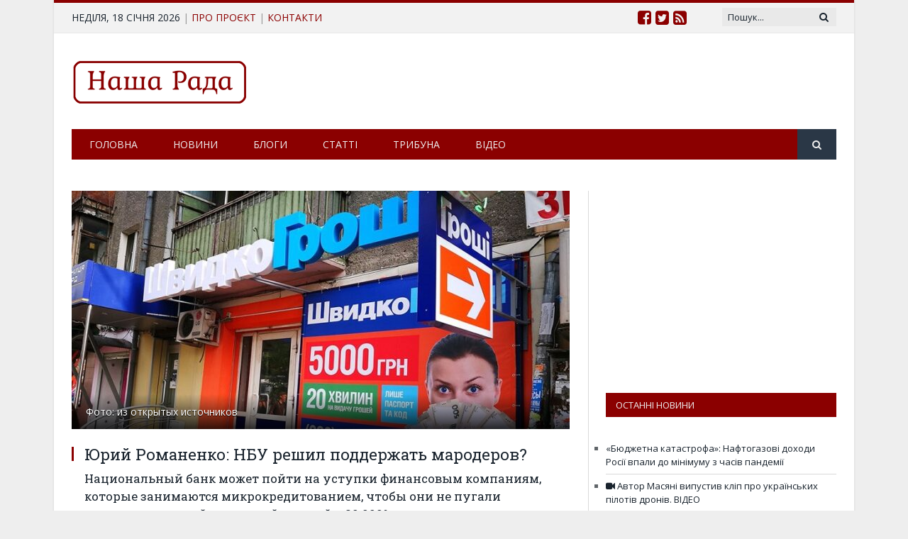

--- FILE ---
content_type: text/html; charset=UTF-8
request_url: https://rada5.com/blogs/48270-yurij-romanenko-nbu-reshil-podderzhat-maroderov/
body_size: 58717
content:
<!DOCTYPE html> <!--[if IE 8]><html class="ie ie8" lang="ru-RU" prefix="og: http://ogp.me/ns# fb: http://ogp.me/ns/fb#"> <![endif]--> <!--[if IE 9]><html class="ie ie9" lang="ru-RU" prefix="og: http://ogp.me/ns# fb: http://ogp.me/ns/fb#"> <![endif]--> <!--[if gt IE 9]><!--><html lang="ru-RU" prefix="og: http://ogp.me/ns# fb: http://ogp.me/ns/fb#"> <!--<![endif]--><head><meta charset="UTF-8" /><style type="text/css" media="all">@import url('http://fonts.googleapis.com/css?family=Roboto+Slab%3Aregular&subset=cyrillic');
img.wp-smiley,img.emoji{display:inline !important;border:none !important;box-shadow:none !important;height:1em !important;width:1em !important;margin:0 .07em !important;vertical-align:-.1em !important;background:0 0 !important;padding:0 !important}
div.wpcf7{margin:0;padding:0}div.wpcf7-response-output{margin:2em .5em 1em;padding:.2em 1em}div.wpcf7 .screen-reader-response{position:absolute;overflow:hidden;clip:rect(1px,1px,1px,1px);height:1px;width:1px;margin:0;padding:0;border:0}div.wpcf7-mail-sent-ok{border:2px solid #398f14}div.wpcf7-mail-sent-ng{border:2px solid red}div.wpcf7-spam-blocked{border:2px solid orange}div.wpcf7-validation-errors{border:2px solid #f7e700}.wpcf7-form-control-wrap{position:relative}span.wpcf7-not-valid-tip{color:red;font-size:1em;font-weight:400;display:block}.use-floating-validation-tip span.wpcf7-not-valid-tip{position:absolute;top:20%;left:20%;z-index:100;border:1px solid red;background:#fff;padding:.2em .8em}span.wpcf7-list-item{display:inline-block;margin:0 0 0 1em}span.wpcf7-list-item-label:before,span.wpcf7-list-item-label:after{content:" "}.wpcf7-display-none{display:none}div.wpcf7 .ajax-loader{visibility:hidden;display:inline-block;background-image:url(//rada5.com/wp-content/plugins/contact-form-7/includes/css/../../images/ajax-loader.gif);width:16px;height:16px;border:none;padding:0;margin:0 0 0 4px;vertical-align:middle}div.wpcf7 .ajax-loader.is-active{visibility:visible}div.wpcf7 div.ajax-error{display:none}div.wpcf7 .placeheld{color:#888}div.wpcf7 .wpcf7-recaptcha iframe{margin-bottom:0}div.wpcf7 input[type=file]{cursor:pointer}div.wpcf7 input[type=file]:disabled{cursor:default}
.ose-dailymotion.responsive,.ose-kickstarter.responsive,.ose-rutube.responsive,.ose-ted.responsive,.ose-vimeo.responsive,.ose-youtube.responsive,.ose-ustream.responsive,.ose-google-docs.responsive,.ose-animatron.responsive,.ose-amcharts.responsive,.ose-on-aol-com.responsive,.ose-animoto.responsive,.ose-soundcloud.responsive,.ose-videojug.responsive,.ose-facebook.responsive,.ose-issuu.responsive{overflow:hidden;position:relative;height:auto}.ose-dailymotion.responsive iframe,.ose-kickstarter.responsive iframe,.ose-rutube.responsive iframe,.ose-ted.responsive iframe,.ose-vimeo.responsive iframe,.ose-vine.responsive iframe,.ose-youtube.responsive iframe,.ose-ustream.responsive iframe,.ose-google-docs.responsive iframe,.ose-animatron.responsive iframe,.ose-amcharts.responsive iframe,.ose-on-aol-com.responsive iframe,.ose-animoto.responsive iframe,.ose-soundcloud.responsive iframe,.ose-videojug.responsive iframe,.ose-issuu.responsive iframe{left:0;top:0;height:100%;width:100%;position:absolute}.ose-dailymotion.responsive,.ose-kickstarter.responsive,.ose-rutube.responsive,.ose-ted.responsive,.ose-vimeo.responsive,.ose-youtube.responsive,.ose-animatron.responsive,.ose-amcharts.responsive,.ose-on-aol-com.responsive,.ose-animoto.responsive,.ose-videojug.responsive{padding-bottom:56.25%}.ose-vine.responsive{padding-bottom:100%}.ose-ustream.responsive{padding-bottom:63.3%}.ose-google-docs.responsive{padding-bottom:62.6%}.ose-google-docs.ose-google-docs-drawings.responsive{padding-bottom:74.5%}.ose-google-docs.ose-google-docs-document.responsive,.ose-google-docs.ose-google-docs-forms.responsive,.ose-google-docs.ose-google-docs-spreadsheets.responsive{padding-bottom:142%}.ose-soundcloud.responsive{padding-bottom:155px}.ose-issuu.responsive iframe{z-index:2}.ose-issuu.responsive{padding-bottom:31.25%}.ose-issuu>div>div>div:last-child{width:100% !important;z-index:0;position:absolute;bottom:0}.ose-mixcloud.responsive iframe{width:100%}.ose-google-docs.responsive{-webkit-overflow-scrolling:touch;overflow-y:auto}.ose-facebook.responsive iframe{padding-bottom:0;width:100%}
@font-face{font-family:'revicons';src:url(//rada5.com/wp-content/plugins/revslider/public/assets/css/../fonts/revicons/revicons.eot?5510888);src:url(//rada5.com/wp-content/plugins/revslider/public/assets/css/../fonts/revicons/revicons.eot?5510888#iefix) format('embedded-opentype'),url(//rada5.com/wp-content/plugins/revslider/public/assets/css/../fonts/revicons/revicons.woff?5510888) format('woff'),url(//rada5.com/wp-content/plugins/revslider/public/assets/css/../fonts/revicons/revicons.ttf?5510888) format('truetype'),url(//rada5.com/wp-content/plugins/revslider/public/assets/css/../fonts/revicons/revicons.svg?5510888#revicons) format('svg');font-weight:400;font-style:normal}[class^=revicon-]:before,[class*=" revicon-"]:before{font-family:"revicons";font-style:normal;font-weight:400;speak:none;display:inline-block;text-decoration:inherit;width:1em;margin-right:.2em;text-align:center;font-variant:normal;text-transform:none;line-height:1em;margin-left:.2em}.revicon-search-1:before{content:'\e802'}.revicon-pencil-1:before{content:'\e831'}.revicon-picture-1:before{content:'\e803'}.revicon-cancel:before{content:'\e80a'}.revicon-info-circled:before{content:'\e80f'}.revicon-trash:before{content:'\e801'}.revicon-left-dir:before{content:'\e817'}.revicon-right-dir:before{content:'\e818'}.revicon-down-open:before{content:'\e83b'}.revicon-left-open:before{content:'\e819'}.revicon-right-open:before{content:'\e81a'}.revicon-angle-left:before{content:'\e820'}.revicon-angle-right:before{content:'\e81d'}.revicon-left-big:before{content:'\e81f'}.revicon-right-big:before{content:'\e81e'}.revicon-magic:before{content:'\e807'}.revicon-picture:before{content:'\e800'}.revicon-export:before{content:'\e80b'}.revicon-cog:before{content:'\e832'}.revicon-login:before{content:'\e833'}.revicon-logout:before{content:'\e834'}.revicon-video:before{content:'\e805'}.revicon-arrow-combo:before{content:'\e827'}.revicon-left-open-1:before{content:'\e82a'}.revicon-right-open-1:before{content:'\e82b'}.revicon-left-open-mini:before{content:'\e822'}.revicon-right-open-mini:before{content:'\e823'}.revicon-left-open-big:before{content:'\e824'}.revicon-right-open-big:before{content:'\e825'}.revicon-left:before{content:'\e836'}.revicon-right:before{content:'\e826'}.revicon-ccw:before{content:'\e808'}.revicon-arrows-ccw:before{content:'\e806'}.revicon-palette:before{content:'\e829'}.revicon-list-add:before{content:'\e80c'}.revicon-doc:before{content:'\e809'}.revicon-left-open-outline:before{content:'\e82e'}.revicon-left-open-2:before{content:'\e82c'}.revicon-right-open-outline:before{content:'\e82f'}.revicon-right-open-2:before{content:'\e82d'}.revicon-equalizer:before{content:'\e83a'}.revicon-layers-alt:before{content:'\e804'}.revicon-popup:before{content:'\e828'}.rev_slider_wrapper{position:relative;z-index:0}.rev_slider{position:relative;overflow:visible}.tp-overflow-hidden{overflow:hidden}.tp-simpleresponsive img,.rev_slider img{max-width:none !important;-moz-transition:none;-webkit-transition:none;-o-transition:none;transition:none;margin:0;padding:0;border-width:0;border:none}.rev_slider .no-slides-text{font-weight:700;text-align:center;padding-top:80px}.rev_slider>ul,.rev_slider_wrapper>ul,.tp-revslider-mainul>li,.rev_slider>ul>li,.rev_slider>ul>li:before,.tp-revslider-mainul>li:before,.tp-simpleresponsive>ul,.tp-simpleresponsive>ul>li,.tp-simpleresponsive>ul>li:before,.tp-revslider-mainul>li,.tp-simpleresponsive>ul>li{list-style:none !important;position:absolute;margin:0 !important;padding:0 !important;overflow-x:visible;overflow-y:visible;list-style-type:none !important;background-image:none;background-position:0 0;text-indent:0em;top:0;left:0}.tp-revslider-mainul>li,.rev_slider>ul>li,.rev_slider>ul>li:before,.tp-revslider-mainul>li:before,.tp-simpleresponsive>ul>li,.tp-simpleresponsive>ul>li:before,.tp-revslider-mainul>li,.tp-simpleresponsive>ul>li{visibility:hidden}.tp-revslider-slidesli,.tp-revslider-mainul{padding:0 !important;margin:0 !important;list-style:none !important}.rev_slider li.tp-revslider-slidesli{position:absolute !important}.tp-caption .rs-untoggled-content{display:block}.tp-caption .rs-toggled-content{display:none}.rs-toggle-content-active.tp-caption .rs-toggled-content{display:block}.rs-toggle-content-active.tp-caption .rs-untoggled-content{display:none}.rev_slider .tp-caption,.rev_slider .caption{position:relative;visibility:hidden;white-space:nowrap;display:block}.rev_slider .tp-mask-wrap .tp-caption,.rev_slider .tp-mask-wrap *:last-child,.wpb_text_column .rev_slider .tp-mask-wrap .tp-caption,.wpb_text_column .rev_slider .tp-mask-wrap *:last-child{margin-bottom:0}.tp-carousel-wrapper{cursor:url(//rada5.com/wp-content/plugins/revslider/public/assets/css/openhand.cur),move}.tp-carousel-wrapper.dragged{cursor:url(//rada5.com/wp-content/plugins/revslider/public/assets/css/closedhand.cur),move}.tp-caption{z-index:1}.tp_inner_padding{box-sizing:border-box;-webkit-box-sizing:border-box;-moz-box-sizing:border-box;max-height:none !important}.tp-caption{-moz-user-select:none;-khtml-user-select:none;-webkit-user-select:none;-o-user-select:none;position:absolute;-webkit-font-smoothing:antialiased !important}.tp-caption.tp-layer-selectable{-moz-user-select:all;-khtml-user-select:all;-webkit-user-select:all;-o-user-select:all}.tp-forcenotvisible,.tp-hide-revslider,.tp-caption.tp-hidden-caption{visibility:hidden !important;display:none !important}.rev_slider embed,.rev_slider iframe,.rev_slider object,.rev_slider video{max-width:none !important}.rev_slider_wrapper{width:100%}.fullscreen-container{position:relative;padding:0}.fullwidthbanner-container{position:relative;padding:0;overflow:hidden}.fullwidthbanner-container .fullwidthabanner{width:100%;position:relative}.tp-static-layers{position:absolute;z-index:505;top:0;left:0}.tp-caption .frontcorner{width:0;height:0;border-left:40px solid transparent;border-right:0 solid transparent;border-top:40px solid #00a8ff;position:absolute;left:-40px;top:0}.tp-caption .backcorner{width:0;height:0;border-left:0 solid transparent;border-right:40px solid transparent;border-bottom:40px solid #00a8ff;position:absolute;right:0;top:0}.tp-caption .frontcornertop{width:0;height:0;border-left:40px solid transparent;border-right:0 solid transparent;border-bottom:40px solid #00a8ff;position:absolute;left:-40px;top:0}.tp-caption .backcornertop{width:0;height:0;border-left:0 solid transparent;border-right:40px solid transparent;border-top:40px solid #00a8ff;position:absolute;right:0;top:0}.tp-layer-inner-rotation{position:relative !important}img.tp-slider-alternative-image{width:100%;height:auto}.noFilterClass{filter:none !important}.rs-background-video-layer{position:absolute;top:0;left:0;width:100%;height:100%;visibility:hidden;z-index:0}.tp-caption.coverscreenvideo{width:100%;height:100%;top:0;left:0;position:absolute}.caption.fullscreenvideo,.tp-caption.fullscreenvideo{left:0;top:0;position:absolute;width:100%;height:100%}.caption.fullscreenvideo iframe,.caption.fullscreenvideo video,.tp-caption.fullscreenvideo iframe,.tp-caption.fullscreenvideo iframe video{width:100% !important;height:100% !important;display:none}.fullcoveredvideo video,.fullscreenvideo video{background:#000}.fullcoveredvideo .tp-poster{background-position:center center;background-size:cover;width:100%;height:100%;top:0;left:0}.videoisplaying .html5vid .tp-poster{display:none}.tp-video-play-button{background:#000;background:rgba(0,0,0,.3);border-radius:5px;-moz-border-radius:5px;-webkit-border-radius:5px;position:absolute;top:50%;left:50%;color:#fff;z-index:3;margin-top:-25px;margin-left:-25px;line-height:50px !important;text-align:center;cursor:pointer;width:50px;height:50px;box-sizing:border-box;-moz-box-sizing:border-box;display:inline-block;vertical-align:top;z-index:4;opacity:0;-webkit-transition:opacity .3s ease-out !important;-moz-transition:opacity .3s ease-out !important;-o-transition:opacity .3s ease-out !important;transition:opacity .3s ease-out !important}.tp-caption .html5vid{width:100% !important;height:100% !important}.tp-video-play-button i{width:50px;height:50px;display:inline-block;text-align:center;vertical-align:top;line-height:50px !important;font-size:40px !important}.tp-caption:hover .tp-video-play-button{opacity:1}.tp-caption .tp-revstop{display:none;border-left:5px solid #fff !important;border-right:5px solid #fff !important;margin-top:15px !important;line-height:20px !important;vertical-align:top;font-size:25px !important}.videoisplaying .revicon-right-dir{display:none}.videoisplaying .tp-revstop{display:inline-block}.videoisplaying .tp-video-play-button{display:none}.tp-caption:hover .tp-video-play-button{display:block}.fullcoveredvideo .tp-video-play-button{display:none !important}.fullscreenvideo .fullscreenvideo video{object-fit:contain !important}.fullscreenvideo .fullcoveredvideo video{object-fit:cover !important}.tp-video-controls{position:absolute;bottom:0;left:0;right:0;padding:5px;opacity:0;-webkit-transition:opacity .3s;-moz-transition:opacity .3s;-o-transition:opacity .3s;-ms-transition:opacity .3s;transition:opacity .3s;background-image:linear-gradient(bottom,#000 13%,#323232 100%);background-image:-o-linear-gradient(bottom,#000 13%,#323232 100%);background-image:-moz-linear-gradient(bottom,#000 13%,#323232 100%);background-image:-webkit-linear-gradient(bottom,#000 13%,#323232 100%);background-image:-ms-linear-gradient(bottom,#000 13%,#323232 100%);background-image:-webkit-gradient(linear,left bottom,left top,color-stop(.13,#000),color-stop(1,#323232));display:table;max-width:100%;overflow:hidden;box-sizing:border-box;-moz-box-sizing:border-box;-webkit-box-sizing:border-box}.tp-caption:hover .tp-video-controls{opacity:.9}.tp-video-button{background:rgba(0,0,0,.5);border:0;color:#eee;-webkit-border-radius:3px;-moz-border-radius:3px;-o-border-radius:3px;border-radius:3px;cursor:pointer;line-height:12px;font-size:12px;color:#fff;padding:0;margin:0;outline:none}.tp-video-button:hover{cursor:pointer}.tp-video-button-wrap,.tp-video-seek-bar-wrap,.tp-video-vol-bar-wrap{padding:0 5px;display:table-cell}.tp-video-seek-bar-wrap{width:80%}.tp-video-vol-bar-wrap{width:20%}.tp-volume-bar,.tp-seek-bar{width:100%;cursor:pointer;outline:none;line-height:12px;margin:0;padding:0}.rs-fullvideo-cover{width:100%;height:100%;top:0;left:0;position:absolute;background:0 0;z-index:5}.rs-background-video-layer video::-webkit-media-controls{display:none !important}.tp-dottedoverlay{background-repeat:repeat;width:100%;height:100%;position:absolute;top:0;left:0;z-index:3}.tp-dottedoverlay.twoxtwo{background:url(//rada5.com/wp-content/plugins/revslider/public/assets/css/../assets/gridtile.png)}.tp-dottedoverlay.twoxtwowhite{background:url(//rada5.com/wp-content/plugins/revslider/public/assets/css/../assets/gridtile_white.png)}.tp-dottedoverlay.threexthree{background:url(//rada5.com/wp-content/plugins/revslider/public/assets/css/../assets/gridtile_3x3.png)}.tp-dottedoverlay.threexthreewhite{background:url(//rada5.com/wp-content/plugins/revslider/public/assets/css/../assets/gridtile_3x3_white.png)}.tp-shadowcover{width:100%;height:100%;top:0;left:0;background:#fff;position:absolute;z-index:-1}.tp-shadow1{-webkit-box-shadow:0 10px 6px -6px rgba(0,0,0,.8);-moz-box-shadow:0 10px 6px -6px rgba(0,0,0,.8);box-shadow:0 10px 6px -6px rgba(0,0,0,.8)}.tp-shadow2:before,.tp-shadow2:after,.tp-shadow3:before,.tp-shadow4:after{z-index:-2;position:absolute;content:"";bottom:10px;left:10px;width:50%;top:85%;max-width:300px;background:0 0;-webkit-box-shadow:0 15px 10px rgba(0,0,0,.8);-moz-box-shadow:0 15px 10px rgba(0,0,0,.8);box-shadow:0 15px 10px rgba(0,0,0,.8);-webkit-transform:rotate(-3deg);-moz-transform:rotate(-3deg);-o-transform:rotate(-3deg);-ms-transform:rotate(-3deg);transform:rotate(-3deg)}.tp-shadow2:after,.tp-shadow4:after{-webkit-transform:rotate(3deg);-moz-transform:rotate(3deg);-o-transform:rotate(3deg);-ms-transform:rotate(3deg);transform:rotate(3deg);right:10px;left:auto}.tp-shadow5{position:relative;-webkit-box-shadow:0 1px 4px rgba(0,0,0,.3),0 0 40px rgba(0,0,0,.1) inset;-moz-box-shadow:0 1px 4px rgba(0,0,0,.3),0 0 40px rgba(0,0,0,.1) inset;box-shadow:0 1px 4px rgba(0,0,0,.3),0 0 40px rgba(0,0,0,.1) inset}.tp-shadow5:before,.tp-shadow5:after{content:"";position:absolute;z-index:-2;-webkit-box-shadow:0 0 25px 0px rgba(0,0,0,.6);-moz-box-shadow:0 0 25px 0px rgba(0,0,0,.6);box-shadow:0 0 25px 0px rgba(0,0,0,.6);top:30%;bottom:0;left:20px;right:20px;-moz-border-radius:100px/20px;border-radius:100px/20px}.tp-button{padding:6px 13px 5px;border-radius:3px;-moz-border-radius:3px;-webkit-border-radius:3px;height:30px;cursor:pointer;color:#fff !important;text-shadow:0px 1px 1px rgba(0,0,0,.6) !important;font-size:15px;line-height:45px !important;font-family:arial,sans-serif;font-weight:700;letter-spacing:-1px;text-decoration:none}.tp-button.big{color:#fff;text-shadow:0px 1px 1px rgba(0,0,0,.6);font-weight:700;padding:9px 20px;font-size:19px;line-height:57px !important}.purchase:hover,.tp-button:hover,.tp-button.big:hover{background-position:bottom,15px 11px}.tp-button.green,.tp-button:hover.green,.purchase.green,.purchase:hover.green{background-color:#21a117;-webkit-box-shadow:0px 3px 0px 0px #104d0b;-moz-box-shadow:0px 3px 0px 0px #104d0b;box-shadow:0px 3px 0px 0px #104d0b}.tp-button.blue,.tp-button:hover.blue,.purchase.blue,.purchase:hover.blue{background-color:#1d78cb;-webkit-box-shadow:0px 3px 0px 0px #0f3e68;-moz-box-shadow:0px 3px 0px 0px #0f3e68;box-shadow:0px 3px 0px 0px #0f3e68}.tp-button.red,.tp-button:hover.red,.purchase.red,.purchase:hover.red{background-color:#cb1d1d;-webkit-box-shadow:0px 3px 0px 0px #7c1212;-moz-box-shadow:0px 3px 0px 0px #7c1212;box-shadow:0px 3px 0px 0px #7c1212}.tp-button.orange,.tp-button:hover.orange,.purchase.orange,.purchase:hover.orange{background-color:#f70;-webkit-box-shadow:0px 3px 0px 0px #a34c00;-moz-box-shadow:0px 3px 0px 0px #a34c00;box-shadow:0px 3px 0px 0px #a34c00}.tp-button.darkgrey,.tp-button.grey,.tp-button:hover.darkgrey,.tp-button:hover.grey,.purchase.darkgrey,.purchase:hover.darkgrey{background-color:#555;-webkit-box-shadow:0px 3px 0px 0px #222;-moz-box-shadow:0px 3px 0px 0px #222;box-shadow:0px 3px 0px 0px #222}.tp-button.lightgrey,.tp-button:hover.lightgrey,.purchase.lightgrey,.purchase:hover.lightgrey{background-color:#888;-webkit-box-shadow:0px 3px 0px 0px #555;-moz-box-shadow:0px 3px 0px 0px #555;box-shadow:0px 3px 0px 0px #555}.rev-btn,.rev-btn:visited{outline:none !important;box-shadow:none !important;text-decoration:none !important;line-height:44px;font-size:17px;font-weight:500;padding:12px 35px;box-sizing:border-box;-moz-box-sizing:border-box;-webkit-box-sizing:border-box;font-family:"Roboto",sans-serif;cursor:pointer}.rev-btn.rev-uppercase,.rev-btn.rev-uppercase:visited{text-transform:uppercase;letter-spacing:1px;font-size:15px;font-weight:900}.rev-btn.rev-withicon i{font-size:15px;font-weight:400;position:relative;top:0;-webkit-transition:all .2s ease-out !important;-moz-transition:all .2s ease-out !important;-o-transition:all .2s ease-out !important;-ms-transition:all .2s ease-out !important;margin-left:10px !important}.rev-btn.rev-hiddenicon i{font-size:15px;font-weight:400;position:relative;top:0;-webkit-transition:all .2s ease-out !important;-moz-transition:all .2s ease-out !important;-o-transition:all .2s ease-out !important;-ms-transition:all .2s ease-out !important;opacity:0;margin-left:0 !important;width:0 !important}.rev-btn.rev-hiddenicon:hover i{opacity:1 !important;margin-left:10px !important;width:auto !important}.rev-btn.rev-medium,.rev-btn.rev-medium:visited{line-height:36px;font-size:14px;padding:10px 30px}.rev-btn.rev-medium.rev-withicon i{font-size:14px;top:0}.rev-btn.rev-medium.rev-hiddenicon i{font-size:14px;top:0}.rev-btn.rev-small,.rev-btn.rev-small:visited{line-height:28px;font-size:12px;padding:7px 20px}.rev-btn.rev-small.rev-withicon i{font-size:12px;top:0}.rev-btn.rev-small.rev-hiddenicon i{font-size:12px;top:0}.rev-maxround{-webkit-border-radius:30px;-moz-border-radius:30px;border-radius:30px}.rev-minround{-webkit-border-radius:3px;-moz-border-radius:3px;border-radius:3px}.rev-burger{position:relative;width:60px;height:60px;box-sizing:border-box;padding:22px 0 0 14px;border-radius:50%;border:1px solid rgba(51,51,51,.25);tap-highlight-color:transparent;cursor:pointer}.rev-burger span{display:block;width:30px;height:3px;background:#333;transition:.7s;pointer-events:none;transform-style:flat !important}.rev-burger span:nth-child(2){margin:3px 0}#dialog_addbutton .rev-burger:hover :first-child,.open .rev-burger :first-child,.open.rev-burger :first-child{transform:translateY(6px) rotate(-45deg);-webkit-transform:translateY(6px) rotate(-45deg)}#dialog_addbutton .rev-burger:hover :nth-child(2),.open .rev-burger :nth-child(2),.open.rev-burger :nth-child(2){transform:rotate(-45deg);-webkit-transform:rotate(-45deg);opacity:0}#dialog_addbutton .rev-burger:hover :last-child,.open .rev-burger :last-child,.open.rev-burger :last-child{transform:translateY(-6px) rotate(-135deg);-webkit-transform:translateY(-6px) rotate(-135deg)}.rev-burger.revb-white{border:2px solid rgba(255,255,255,.2)}.rev-burger.revb-white span{background:#fff}.rev-burger.revb-whitenoborder{border:0}.rev-burger.revb-whitenoborder span{background:#fff}.rev-burger.revb-darknoborder{border:0}.rev-burger.revb-darknoborder span{background:#333}.rev-burger.revb-whitefull{background:#fff;border:none}.rev-burger.revb-whitefull span{background:#333}.rev-burger.revb-darkfull{background:#333;border:none}.rev-burger.revb-darkfull span{background:#fff}@-webkit-keyframes rev-ani-mouse{0%{opacity:1;top:29%}15%{opacity:1;top:50%}50%{opacity:0;top:50%}100%{opacity:0;top:29%}}@-moz-keyframes rev-ani-mouse{0%{opacity:1;top:29%}15%{opacity:1;top:50%}50%{opacity:0;top:50%}100%{opacity:0;top:29%}}@keyframes rev-ani-mouse{0%{opacity:1;top:29%}15%{opacity:1;top:50%}50%{opacity:0;top:50%}100%{opacity:0;top:29%}}.rev-scroll-btn{display:inline-block;position:relative;left:0;right:0;text-align:center;cursor:pointer;width:35px;height:55px;-webkit-box-sizing:border-box;-moz-box-sizing:border-box;box-sizing:border-box;border:3px solid #fff;border-radius:23px}.rev-scroll-btn>*{display:inline-block;line-height:18px;font-size:13px;font-weight:400;color:#7f8c8d;color:#fff;font-family:"proxima-nova","Helvetica Neue",Helvetica,Arial,sans-serif;letter-spacing:2px}.rev-scroll-btn>*:hover,.rev-scroll-btn>*:focus,.rev-scroll-btn>*.active{color:#fff}.rev-scroll-btn>*:hover,.rev-scroll-btn>*:focus,.rev-scroll-btn>*:active,.rev-scroll-btn>*.active{filter:alpha(opacity=80)}.rev-scroll-btn.revs-fullwhite{background:#fff}.rev-scroll-btn.revs-fullwhite span{background:#333}.rev-scroll-btn.revs-fulldark{background:#333;border:none}.rev-scroll-btn.revs-fulldark span{background:#fff}.rev-scroll-btn span{position:absolute;display:block;top:29%;left:50%;width:8px;height:8px;margin:-4px 0 0 -4px;background:#fff;border-radius:50%;-webkit-animation:rev-ani-mouse 2.5s linear infinite;-moz-animation:rev-ani-mouse 2.5s linear infinite;animation:rev-ani-mouse 2.5s linear infinite}.rev-scroll-btn.revs-dark{border-color:#333}.rev-scroll-btn.revs-dark span{background:#333}.rev-control-btn{position:relative;display:inline-block;z-index:5;color:#fff;font-size:20px;line-height:60px;font-weight:400;font-style:normal;font-family:Raleway;text-decoration:none;text-align:center;background-color:#000;border-radius:50px;text-shadow:none;background-color:rgba(0,0,0,.5);width:60px;height:60px;box-sizing:border-box;cursor:pointer}.rev-cbutton-dark-sr{border-radius:3px}.rev-cbutton-light{color:#333;background-color:rgba(255,255,255,.75)}.rev-cbutton-light-sr{color:#333;border-radius:3px;background-color:rgba(255,255,255,.75)}.rev-sbutton{line-height:37px;width:37px;height:37px}.rev-sbutton-blue{background-color:#3b5998}.rev-sbutton-lightblue{background-color:#00a0d1}.rev-sbutton-red{background-color:#dd4b39}.tp-bannertimer{visibility:hidden;width:100%;height:5px;background:#fff;background:rgba(0,0,0,.15);position:absolute;z-index:200;top:0}.tp-bannertimer.tp-bottom{top:auto;bottom:0 !important;height:5px}.tp-simpleresponsive img{-moz-user-select:none;-khtml-user-select:none;-webkit-user-select:none;-o-user-select:none}.tp-caption img{background:0 0;-ms-filter:"progid:DXImageTransform.Microsoft.gradient(startColorstr=#00FFFFFF,endColorstr=#00FFFFFF)";filter:progid:DXImageTransform.Microsoft.gradient(startColorstr=#00FFFFFF,endColorstr=#00FFFFFF);zoom:1}.caption.slidelink a div,.tp-caption.slidelink a div{width:3000px;height:1500px;background:url(//rada5.com/wp-content/plugins/revslider/public/assets/css/../assets/coloredbg.png) repeat}.tp-caption.slidelink a span{background:url(//rada5.com/wp-content/plugins/revslider/public/assets/css/../assets/coloredbg.png) repeat}.tp-shape{width:100%;height:100%}.tp-caption .rs-starring{display:inline-block}.tp-caption .rs-starring .star-rating{float:none}.tp-caption .rs-starring .star-rating{color:#ffc321 !important;display:inline-block;vertical-align:top}.tp-caption .rs-starring .star-rating,.tp-caption .rs-starring-page .star-rating{position:relative;height:1em;width:5.4em;font-family:star}.tp-caption .rs-starring .star-rating:before,.tp-caption .rs-starring-page .star-rating:before{content:"\73\73\73\73\73";color:#e0dadf;float:left;top:0;left:0;position:absolute}.tp-caption .rs-starring .star-rating span{overflow:hidden;float:left;top:0;left:0;position:absolute;padding-top:1.5em;font-size:1em !important}.tp-caption .rs-starring .star-rating span:before,.tp-caption .rs-starring .star-rating span:before{content:"\53\53\53\53\53";top:0;position:absolute;left:0}.tp-caption .rs-starring .star-rating{color:#ffc321 !important}.tp-caption .rs-starring .star-rating,.tp-caption .rs-starring-page .star-rating{font-size:1em !important;font-family:star}.tp-loader{top:50%;left:50%;z-index:10000;position:absolute}.tp-loader.spinner0{width:40px;height:40px;background-color:#fff;background:url(//rada5.com/wp-content/plugins/revslider/public/assets/css/../assets/loader.gif) no-repeat center center;box-shadow:0px 0px 20px 0px rgba(0,0,0,.15);-webkit-box-shadow:0px 0px 20px 0px rgba(0,0,0,.15);margin-top:-20px;margin-left:-20px;-webkit-animation:tp-rotateplane 1.2s infinite ease-in-out;animation:tp-rotateplane 1.2s infinite ease-in-out;border-radius:3px;-moz-border-radius:3px;-webkit-border-radius:3px}.tp-loader.spinner1{width:40px;height:40px;background-color:#fff;box-shadow:0px 0px 20px 0px rgba(0,0,0,.15);-webkit-box-shadow:0px 0px 20px 0px rgba(0,0,0,.15);margin-top:-20px;margin-left:-20px;-webkit-animation:tp-rotateplane 1.2s infinite ease-in-out;animation:tp-rotateplane 1.2s infinite ease-in-out;border-radius:3px;-moz-border-radius:3px;-webkit-border-radius:3px}.tp-loader.spinner5{background:url(//rada5.com/wp-content/plugins/revslider/public/assets/css/../assets/loader.gif) no-repeat 10px 10px;background-color:#fff;margin:-22px;width:44px;height:44px;border-radius:3px;-moz-border-radius:3px;-webkit-border-radius:3px}@-webkit-keyframes tp-rotateplane{0%{-webkit-transform:perspective(120px)}50%{-webkit-transform:perspective(120px) rotateY(180deg)}100%{-webkit-transform:perspective(120px) rotateY(180deg) rotateX(180deg)}}@keyframes tp-rotateplane{0%{transform:perspective(120px) rotateX(0deg) rotateY(0deg)}50%{transform:perspective(120px) rotateX(-180.1deg) rotateY(0deg)}100%{transform:perspective(120px) rotateX(-180deg) rotateY(-179.9deg)}}.tp-loader.spinner2{width:40px;height:40px;margin-top:-20px;margin-left:-20px;background-color:red;box-shadow:0px 0px 20px 0px rgba(0,0,0,.15);-webkit-box-shadow:0px 0px 20px 0px rgba(0,0,0,.15);border-radius:100%;-webkit-animation:tp-scaleout 1s infinite ease-in-out;animation:tp-scaleout 1s infinite ease-in-out}@-webkit-keyframes tp-scaleout{0%{-webkit-transform:scale(0)}100%{-webkit-transform:scale(1);opacity:0}}@keyframes tp-scaleout{0%{transform:scale(0);-webkit-transform:scale(0)}100%{transform:scale(1);-webkit-transform:scale(1);opacity:0}}.tp-loader.spinner3{margin:-9px 0 0 -35px;width:70px;text-align:center}.tp-loader.spinner3 .bounce1,.tp-loader.spinner3 .bounce2,.tp-loader.spinner3 .bounce3{width:18px;height:18px;background-color:#fff;box-shadow:0px 0px 20px 0px rgba(0,0,0,.15);-webkit-box-shadow:0px 0px 20px 0px rgba(0,0,0,.15);border-radius:100%;display:inline-block;-webkit-animation:tp-bouncedelay 1.4s infinite ease-in-out;animation:tp-bouncedelay 1.4s infinite ease-in-out;-webkit-animation-fill-mode:both;animation-fill-mode:both}.tp-loader.spinner3 .bounce1{-webkit-animation-delay:-.32s;animation-delay:-.32s}.tp-loader.spinner3 .bounce2{-webkit-animation-delay:-.16s;animation-delay:-.16s}@-webkit-keyframes tp-bouncedelay{0%,80%,100%{-webkit-transform:scale(0)}40%{-webkit-transform:scale(1)}}@keyframes tp-bouncedelay{0%,80%,100%{transform:scale(0)}40%{transform:scale(1)}}.tp-loader.spinner4{margin:-20px 0 0 -20px;width:40px;height:40px;text-align:center;-webkit-animation:tp-rotate 2s infinite linear;animation:tp-rotate 2s infinite linear}.tp-loader.spinner4 .dot1,.tp-loader.spinner4 .dot2{width:60%;height:60%;display:inline-block;position:absolute;top:0;background-color:#fff;border-radius:100%;-webkit-animation:tp-bounce 2s infinite ease-in-out;animation:tp-bounce 2s infinite ease-in-out;box-shadow:0px 0px 20px 0px rgba(0,0,0,.15);-webkit-box-shadow:0px 0px 20px 0px rgba(0,0,0,.15)}.tp-loader.spinner4 .dot2{top:auto;bottom:0;-webkit-animation-delay:-1s;animation-delay:-1s}@-webkit-keyframes tp-rotate{100%{-webkit-transform:rotate(360deg)}}@keyframes tp-rotate{100%{transform:rotate(360deg);-webkit-transform:rotate(360deg)}}@-webkit-keyframes tp-bounce{0%,100%{-webkit-transform:scale(0)}50%{-webkit-transform:scale(1)}}@keyframes tp-bounce{0%,100%{transform:scale(0)}50%{transform:scale(1)}}.tp-thumbs.navbar,.tp-bullets.navbar,.tp-tabs.navbar{border:none;min-height:0;margin:0;border-radius:0;-moz-border-radius:0;-webkit-border-radius:0}.tp-tabs,.tp-thumbs,.tp-bullets{position:absolute;display:block;z-index:1000;top:0;left:0}.tp-tab,.tp-thumb{cursor:pointer;position:absolute;opacity:.5;box-sizing:border-box;-moz-box-sizing:border-box;-webkit-box-sizing:border-box}.tp-arr-imgholder,.tp-videoposter,.tp-thumb-image,.tp-tab-image{background-position:center center;background-size:cover;width:100%;height:100%;display:block;position:absolute;top:0;left:0}.tp-tab:hover,.tp-tab.selected,.tp-thumb:hover,.tp-thumb.selected{opacity:1}.tp-tab-mask,.tp-thumb-mask{box-sizing:border-box !important;-webkit-box-sizing:border-box !important;-moz-box-sizing:border-box !important}.tp-tabs,.tp-thumbs{box-sizing:content-box !important;-webkit-box-sizing:content-box !important;-moz-box-sizing:content-box !important}.tp-bullet{width:15px;height:15px;position:absolute;background:#fff;background:rgba(255,255,255,.3);cursor:pointer}.tp-bullet.selected,.tp-bullet:hover{background:#fff}.tp-bannertimer{background:#000;background:rgba(0,0,0,.15);height:5px}.tparrows{cursor:pointer;background:#000;background:rgba(0,0,0,.5);width:40px;height:40px;position:absolute;display:block;z-index:1000}.tparrows:hover{background:#000}.tparrows:before{font-family:"revicons";font-size:15px;color:#fff;display:block;line-height:40px;text-align:center}.tparrows.tp-leftarrow:before{content:'\e824'}.tparrows.tp-rightarrow:before{content:'\e825'}.dddwrappershadow{box-shadow:0 45px 100px rgba(0,0,0,.4)}.hglayerinfo{position:fixed;bottom:0;left:0;color:#fff;font-size:12px;line-height:20px;font-weight:600;background:rgba(0,0,0,.75);padding:5px 10px;z-index:2000;white-space:normal}.hginfo{position:absolute;top:-2px;left:-2px;color:#e74c3c;font-size:12px;font-weight:600;background:#000;padding:2px 5px}.indebugmode .tp-caption:hover{border:1px dashed #c0392b !important}.helpgrid{border:2px dashed #c0392b;position:absolute;top:0;peft:0px;z-index:0}#revsliderlogloglog{padding:15px;color:#fff;position:fixed;top:0;left:0;width:200px;height:150px;background:rgba(0,0,0,.7);z-index:100000;font-size:10px;overflow:scroll}

#rs-demo-id {}

.wp-polls ul li,.wp-polls-ul li,.wp-polls-ans ul li{text-align:left;background-image:none;display:block}.wp-polls ul,.wp-polls-ul,.wp-polls-ans ul{text-align:left;list-style:none;float:none}.wp-polls ul li:before,.wp-polls-ans ul li:before,#sidebar ul ul li:before{content:''}.wp-polls IMG,.wp-polls LABEL,.wp-polls INPUT,.wp-polls-loading IMG,.wp-polls-image IMG{display:inline;border:0;padding:0;margin:0}.wp-polls-ul{padding:0;margin:0 0 10px 10px}.wp-polls-ans{width:100%;filter:alpha(opacity=100);-moz-opacity:1;opacity:1}.wp-polls-loading{display:none;text-align:center;height:16px;line-height:16px}.wp-polls-image{border:0}.wp-polls .Buttons{border:1px solid #c8c8c8;background-color:#f3f6f8}.wp-polls-paging a,.wp-polls-paging a:link{padding:2px 4px;margin:2px;text-decoration:none;border:1px solid #06c;color:#06c;background-color:#fff}.wp-polls-paging a:visited{padding:2px 4px;margin:2px;text-decoration:none;border:1px solid #06c;color:#06c;background-color:#fff}.wp-polls-paging a:hover{border:1px solid #000;color:#000;background-color:#fff}.wp-polls-paging a:active{padding:2px 4px;margin:2px;text-decoration:none;border:1px solid #06c;color:#06c;background-color:#fff}.wp-polls-paging span.pages{padding:2px 4px;margin:2px;color:#000;border:1px solid #000;background-color:#fff}.wp-polls-paging span.current{padding:2px 4px;margin:2px;font-weight:700;border:1px solid #000;color:#000;background-color:#fff}.wp-polls-paging span.extend{padding:2px 4px;margin:2px;border:1px solid #000;color:#000;background-color:#fff}
.wp-polls .pollbar{margin:1px;font-size:6px;line-height:8px;height:8px;background:#b22222;border:1px solid #b22222}

#wpfront-scroll-top-container{display:none;position:fixed;cursor:pointer;z-index:9999}#wpfront-scroll-top-container div.text-holder{padding:3px 10px;border-radius:3px;-webkit-border-radius:3px;-webkit-box-shadow:4px 4px 5px 0 rgba(50,50,50,0.5);-moz-box-shadow:4px 4px 5px 0 rgba(50,50,50,0.5);box-shadow:4px 4px 5px 0 rgba(50,50,50,0.5)}#wpfront-scroll-top-container a{outline-style:none;box-shadow:none;text-decoration:none}
html,body{min-height:100% !important;height:auto !important}.spu-box,.spu-box *{box-sizing:border-box}.spu-bg{position:fixed;width:100%;height:100%;top:0;left:0;display:none;z-index:99999}.spu-box:before,.spu-box:after{content:"";display:table}.spu-box:after{clear:both}.spu-box{zoom:1}.spu-box{position:fixed;z-index:999999;margin:10px;max-width:100%}.spu-box.spu-centered{margin:0}.spu-box img{max-width:100%;height:auto}.spu-box.spu-top-left{top:0;left:0;bottom:auto;right:auto}.spu-box.spu-top-right{top:0;right:0;bottom:auto;left:auto}.spu-box.spu-bottom-left{bottom:0;left:0;top:auto;right:auto}.spu-box.spu-bottom-right{bottom:0;right:0;top:auto;left:auto}.spu-content>*:first-child{margin-top:0;padding-top:0}.spu-content>*:last-child{margin-bottom:0;padding-bottom:0}.spu-close{position:absolute;padding:0;cursor:pointer;background:0 0;border:0;-webkit-appearance:none;line-height:1}.spu-close.top_right{right:8px;top:5px}.spu-close.top_left{left:8px;top:5px}.spu-close.bottom_right{right:8px;bottom:5px}.spu-close.bottom_left{left:8px;bottom:5px}p.spu-powered{position:absolute;bottom:-55px;width:100%;text-align:center;color:#fff;left:0}p.spu-powered a{color:#ccc;text-decoration:underline}.spu-close:hover,.spu-close:focus{text-decoration:none;cursor:pointer}.spu-shortcode{float:left;line-height:normal !important}.spu-facebook-page{text-align:center;display:block}.spu-shortcode iframe{max-width:1200px}.spu_shortcodes{zoom:1}.spu-content .wysija-msg li{list-style:none}.spu_shortcodes:before,.spu_shortcodes:after{content:"";display:table}.spu_shortcodes:after{clear:both}@font-face{font-family:'spufont';src:url(//rada5.com/wp-content/plugins/popups/public/assets/css/../fonts/spufont.eot?sze5my);src:url(//rada5.com/wp-content/plugins/popups/public/assets/css/../fonts/spufont.eot?#iefixsze5my) format('embedded-opentype'),url(//rada5.com/wp-content/plugins/popups/public/assets/css/../fonts/spufont.woff?sze5my) format('woff'),url(//rada5.com/wp-content/plugins/popups/public/assets/css/../fonts/spufont.ttf?sze5my) format('truetype'),url(//rada5.com/wp-content/plugins/popups/public/assets/css/../fonts/spufont.svg?sze5my#spufont) format('svg');font-weight:400;font-style:normal}[class^=spu-icon-],[class*=" spu-icon-"]{font-family:'spufont';speak:none;font-style:normal;font-weight:400;font-variant:normal;text-transform:none;line-height:1;-webkit-font-smoothing:antialiased;-moz-osx-font-smoothing:grayscale}.spu-icon-envelope:before{content:"\f003"}.spu-icon-check:before{content:"\f00c"}.spu-icon-close:before{content:"\f00d"}.spu-icon-eye:before{content:"\f06e"}.spu-icon-gears:before{content:"\f085"}.spu-icon-angle-up:before{content:"\f106"}.spu-icon-angle-down:before{content:"\f107"}.spu-icon-spinner:before{content:"\f110"}.spu-spinner{-webkit-animation:spu-rotate 1s infinite linear;-moz-animation:spu-rotate 1s infinite linear;-o-animation:spu-rotate 1s infinite linear;margin:5px;display:none}.spu-box.spu-top-bar,.spu-box.spu-bottom-bar{margin:0;width:100% !important;padding:10px 30px !important;border-left:none !important;border-right:none !important;border-radius:0;position:fixed;box-shadow:none;z-index:1000}.spu-box.spu-top-bar.with-spu-gdpr{padding-bottom:40px !important}.spu-box.spu-top-bar{top:0;border-top:none !important}.spu-box.spu-bottom-bar{bottom:0;border-bottom:none !important}.spu-box.spu-top-bar h1,.spu-box.spu-top-bar h2,.spu-box.spu-top-bar h3,.spu-box.spu-top-bar h4,.spu-box.spu-top-bar h5,.spu-box.spu-top-bar h6,.spu-box.spu-top-bar p,.spu-box.spu-bottom-bar h1,.spu-box.spu-bottom-bar h2,.spu-box.spu-bottom-bar h3,.spu-box.spu-bottom-bar h4,.spu-box.spu-bottom-bar h5,.spu-box.spu-bottom-bar h6,.spu-box.spu-bottom-bar p{margin:0}@keyframes spu-rotate{0%{transform:rotate(0)}100%{transform:rotate(360deg)}}@-webkit-keyframes spu-rotate{0%{transform:rotate(0)}100%{transform:rotate(360deg)}}@-moz-keyframes spu-rotate{0%{transform:rotate(0)}100%{transform:rotate(360deg)}}@-o-keyframes spu-rotate{0%{transform:rotate(0)}100%{transform:rotate(360deg)}}@media only screen and (max-width:620px){.spu-box.taller-than-viewport{left:0 !important;top:100px !important;position:absolute !important}.spu-box{margin:0}}
html,body,div,span,object,iframe,h1,h2,h3,h4,h5,h6,p,blockquote,pre,a,abbr,address,cite,code,del,dfn,em,img,ins,kbd,q,samp,small,strong,sub,sup,var,b,i,hr,dl,dt,dd,ol,ul,li,fieldset,form,label,legend,table,caption,tbody,tfoot,thead,tr,th,td,article,aside,canvas,details,figure,figcaption,hgroup,menu,footer,header,nav,section,summary,time,mark,audio,video,button,input,textarea{margin:0;padding:0;border:0;vertical-align:baseline;font-size:100%;font-family:inherit}article,aside,details,figcaption,figure,footer,header,hgroup,menu,nav,section{display:block}ol,ul{list-style:none}blockquote,q{quotes:none}blockquote:before,blockquote:after,q:before,q:after{content:'';content:none}table{border-collapse:collapse;border-spacing:0}button,input[type=submit]{box-sizing:content-box;-moz-box-sizing:content-box;cursor:pointer;-webkit-appearance:none}button,input{border-radius:0}button::-moz-focus-inner,input::-moz-focus-inner{border:0;padding:0}textarea{overflow:auto}a img{border:0}.cf:before,.cf:after{content:" ";display:table}.cf:after{clear:both}.cf{*zoom:1;}::-webkit-input-placeholder{color:inherit}:-moz-placeholder{color:inherit;opacity:1}::-moz-placeholder{color:inherit;opacity:1}:-ms-input-placeholder{color:inherit}body{font:14px/1.5 "Open Sans",Arial,sans-serif}p{margin-bottom:21px}h1{font-size:24px}h2{font-size:21px}h3{font-size:18px}h4{font-size:16px}h5{font-size:15px}h6{font-size:14px}h1,h2,h3,h4,h5,h6{font-weight:400;font-family:"Roboto Slab",Georgia,serif;color:#19232d}::selection{background:#e54e53;color:#fff}::-moz-selection{background:#e54e53;color:#fff}img::selection{background:0 0}img::-moz-selection{background:0 0}body{-webkit-tap-highlight-color:rgba(0,0,0,0)}a{color:#19232d;text-decoration:none;-webkit-transition:all .4s ease-in-out;-moz-transition:all .4s ease-in-out;-o-transition:all .4s ease-in-out;transition:all .4s ease-in-out}a:hover{text-decoration:underline}code,pre{padding:1.857em;padding-bottom:0;border-left:3px solid #d9d9d9;border-bottom:1px solid transparent;background:#f2f2f2}p code{padding:1px 5px;border:0}pre{display:block;word-break:break-all;word-wrap:break-word}pre code{white-space:pre-wrap}table{max-width:100%;background-color:transparent}th,td{background:#fff;padding:4px 7px;border:1px solid #e1e1e1}th{background:#f2f2f2}tr:nth-child(odd) td{background:#fcfcfc}table caption{padding:0 0 7px;width:auto;font-weight:600}input,textarea,select{background:#f9f9f9;border:1px solid #d9d9d9;padding:7px 14px;outline:0;font-size:13px;color:#a6a6a6;max-width:100%}textarea{padding:7px 14px;width:100%;box-sizing:border-box;-moz-box-sizing:border-box}input:focus,textarea:focus,select:focus{border-color:#bbb;color:#606569}.wp-post-image{-moz-transform:translate3d(0,0,0)}.wp-post-image:hover{opacity:.8}.ie .wp-post-image:hover{opacity:1}.limit-line{overflow:hidden;white-space:nowrap}.ellipsis{text-overflow:ellipsis}.ir{background-color:transparent;border:0;overflow:hidden;*text-indent:-9999px;}.ir:before{content:"";display:block;width:0;height:100%}.visuallyhidden,.screen-reader-text{border:0;clip:rect(0 0 0 0);height:1px;margin:-1px;overflow:hidden;padding:0;position:absolute;width:1px}.main-color{color:#e54e53}body{background:#fff;color:#606569;-webkit-text-size-adjust:100%}.wrap{width:1078px;margin:0 auto;padding:0 25px;text-align:left}.boxed .main-wrap{background:#fff;width:1128px;margin:0 auto;border-top:0;border-bottom:0;-webkit-box-sizing:border-box;-moz-box-sizing:border-box;box-sizing:border-box;-webkit-box-shadow:0px 0px 3px 0 rgba(0,0,0,.12);-moz-box-shadow:0px 0px 3px 0 rgba(0,0,0,.12);box-shadow:0px 0px 3px 0 rgba(0,0,0,.12)}body.boxed{background:#eee}.ie8 .bg-overlay{position:fixed;width:100%;height:100%;top:0;left:0;z-index:-999}.row{min-height:1px;-webkit-box-sizing:border-box;-moz-box-sizing:border-box;box-sizing:border-box;margin-right:-25px;margin-left:-25px}.column,.row [class*=col-]{padding-left:25px;padding-right:25px;float:left;min-height:1px;-webkit-box-sizing:border-box;-moz-box-sizing:border-box;box-sizing:border-box}.col-12,.column{width:100%}.col-11{width:91.66666666666667%}.col-10{width:83.33333333333334%}.col-9,.column.three-fourth{width:75%}.col-8,.column.two-third{width:66.66666666666667%}.col-7{width:58.333333333333336%}.col-6,.column.half{width:50%}.col-5{width:41.66666666666667%}.col-4,.column.one-third{width:33.333333333333336%}.col-3,.column.one-fourth{width:25%}.col-2{width:16.666666666666668%}.col-1{width:8.333333333333334%}.column.one-fifth{width:20%}.column.two-fifth{width:40%}.column.three-fifth{width:60%}.column.four-fifth{width:80%}.column.right{text-align:right}.column.left{text-align:left}.column.center{text-align:center}.top-bar{background:#f2f2f2;border-top:4px solid #e54e53;border-bottom:1px solid #e7e7e7}.top-bar.hidden{display:none}.top-bar-content{padding:10px 0;color:#999}.top-bar-content>div{display:inline}.top-bar-content a{color:inherit}.top-bar .menu{float:left;color:#656565;overflow:hidden}.top-bar .menu li{float:left;padding-left:14px}.top-bar .menu li:first-child{padding-left:0}.top-bar .menu .sub-menu{display:none}.top-bar .search{float:right;margin:-3px 0 -3px 50px;position:relative}.top-bar .search .query{width:130px;-webkit-transition:all .4s ease-in-out;-moz-transition:all .4s ease-in-out;-o-transition:all .4s ease-in-out;transition:all .4s ease-in-out}.top-bar .search .query:focus{width:180px}.search .query,.searchform input,.searchform #s{line-height:24px;height:24px;padding:1px 8px;outline:0;border:0;border-right:15px solid #e9e9e9;font-size:13px;background:#e9e9e9;float:left;color:#19232d}.top-bar .search-button{background:0 0;margin-left:-28px;line-height:26px;height:26px;width:20px;outline:0;float:left}.top-bar .search .fa-search{color:#19232d}.top-bar .social-icons{float:right}.ie8 .top-bar input{max-width:500px}.top-bar.dark{background:#19232d;border:0}.top-bar.dark .top-bar-content,.top-bar.dark .top-bar-content a{color:#d6d6d6}.top-bar.dark .social-icons .icon{background:0 0;color:#d6d6d6;font-size:13px;margin-left:5px}.top-bar.dark .social-icons .icon:hover{color:#999}.top-bar.dark .trending-ticker .heading{color:#fff;font-weight:600}.top-bar.dark .search .query{background:#333;background:rgba(255,255,255,.1);border-right-color:transparent}.top-bar.dark .search .fa-search{color:#777}.top-bar.dark .live-search-results .content>a{color:#19232d}.live-search-results{visibility:hidden;opacity:0;position:absolute;right:0;z-index:1500;top:35px;width:305px;padding-top:21px;background:#fff;box-shadow:0 2px 6px rgba(0,0,0,.15);-webkit-transition:all .3s ease-in;transition:all .3s ease-in;-webkit-transform:scale(.8);transform:scale(.8);-webkit-transform-origin:top right;transform-origin:top right}.live-search-results.fade-in{-webkit-transform:scale(1);transform:scale(1)}.live-search-results .posts-list img{width:58px;height:auto}.live-search-results .posts-list li{padding:21px;border-bottom:1px solid #d9d9d9}.live-search-results .posts-list .content{margin-left:75px;min-height:0;border:0}.live-search-results .posts-list .content>a{color:initial;margin-bottom:0}.live-search-results .posts-list .view-all{border-bottom:0;text-align:center;background:#f9f9f9;padding:14px}.live-search-results .posts-list .view-all a,.live-search-results .no-results{float:none;text-transform:uppercase;font-size:12px;color:#999}.live-search-results .no-results{display:block;text-align:center;padding-bottom:21px}.trending-ticker ul{float:left}.trending-ticker li{display:none;color:#656565}.trending-ticker a{max-width:450px;text-overflow:ellipsis;white-space:nowrap;overflow:hidden;display:inline-block;vertical-align:middle;line-height:1.3;padding-right:10px;margin-top:-2px}.trending-ticker li:first-child{display:block}.trending-ticker .heading{float:left;color:#e54e53;text-transform:uppercase;margin-right:50px}.main-head{position:relative}.mobile-head{display:none}.main-head .title{float:left;font-size:37px;font-weight:700;letter-spacing:-1px;max-width:100%}.main-head .title a{text-decoration:none;color:#19232d}.logo-image{display:inline-block;vertical-align:middle;max-width:100%;height:auto}.main-head .logo-mobile{display:none}.main-head .right{line-height:135px;text-align:right}.main-head header{min-height:135px;line-height:135px;overflow:hidden}.main-head .adwrap-widget,.main-head .a-widget{width:728px;max-width:100%;margin:0 auto;vertical-align:middle;display:inline-block;line-height:1;text-align:right}.main-head .centered{text-align:center}.main-head .centered .title{float:none}.navigation{background-color:#19232d;border-bottom:2px solid #2f4154;color:#efefef;text-transform:uppercase;box-sizing:border-box;-moz-box-sizing:border-box}.sticky-nav{position:fixed;top:0;z-index:101;width:1078px;background-color:rgba(25,35,45,.9);-webkit-animation-duration:.3s;animation-duration:.3s;-webkit-animation-name:fadeIn;animation-name:fadeIn}.has-nav-light .sticky-nav{width:1128px;background:rgba(255,255,255,.98)}.full.has-nav-full .sticky-nav{width:100%}.navigation.has-search .menu{padding-right:54px}.admin-bar .sticky-nav{top:32px}.navigation .mobile,.navigation .off-canvas{display:none}.navigation a{color:#efefef}.navigation .mobile,.navigation .mobile-menu{display:none}.navigation ul{list-style:none;line-height:2;position:relative}.navigation ul li{float:left}.navigation .menu li>a{float:left;padding:0 25px}.navigation .menu>li>a{text-decoration:none;line-height:43px;border-bottom:2px solid transparent;margin-bottom:-2px}.navigation .menu li>a:after{display:inline-block;font-family:FontAwesome;font-style:normal;font-weight:400;font-size:15px;line-height:.9;content:"\f107";text-shadow:0px 0px 1px #efefef;margin-left:10px}.navigation .menu li li>a:after{display:none}.navigation .menu li>a:only-child:after,.navigation .menu .only-icon>a:after{display:none}.navigation .menu>li:first-child>a{border-left:0;box-shadow:none}.navigation .menu>li:hover>a,.navigation .menu>.current-menu-item>a,.navigation .menu>.current-menu-parent>a,.navigation .menu>.current-menu-ancestor>a{border-bottom:2px solid #e54e53}.navigation .menu>li:hover{background:#1e2935}.navigation .menu-item>a .fa,.navigation .sub-menu .fa{font-size:14px;margin-right:7px}.navigation .menu .fa.only-icon,.navigation .only-icon .fa{margin-right:0}.menu .user-login{float:right}.navigation .menu .user-login a{float:right;background:#2a3746;padding:0 21px;min-width:12px}.navigation .menu .user-login .fa{margin:0}.navigation.nav-light .menu .user-login a{background:0 0;border:0}.navigation .user-login .text{display:none}.navigation .menu>li>ul{top:45px;border-radius:0;border:0}.navigation .menu>li li a{float:none;display:block;text-decoration:none;font-size:13px;padding:6px 25px;border-top:1px solid #1f2c38;text-transform:none}.navigation .menu ul li{float:none;min-width:220px;border-top:0;padding:0;position:relative;-webkit-transition:all .3s ease-in;transition:all .3s ease-in}.navigation .menu ul>li:first-child>a{border-top:0;box-shadow:none;-webkit-box-shadow:none}.navigation .menu ul{position:absolute;overflow:visible;visibility:hidden;display:block;opacity:0;padding:5px 0;background:#19232d;-webkit-transition:all .2s ease-in;transition:all .2s ease-in;z-index:100;pointer-events:none}.navigation .menu ul ul{left:100%;top:0}.navigation li:hover>ul{visibility:visible;opacity:1;pointer-events:auto}.navigation .menu li li:hover,.navigation .menu li li.current-menu-item{background:#1e2935}.navigation li:hover .mega-menu{visibility:visible;opacity:1;z-index:1000;pointer-events:auto}.navigation .mega-menu{width:100%;left:0;top:45px;margin:0;position:absolute;overflow:hidden;visibility:hidden;display:block;opacity:0;padding:35px 0;background:#19232d;-webkit-transition:all .2s ease-in;-moz-transition:all .2s ease-in;-o-transition:all .2s ease-in;transition:all .2s ease-in;-webkit-transform:translate3d(0,0,0);transform:translate3d(0,0,0);z-index:100;pointer-events:none}.navigation .mega-menu .sub-menu li,.navigation .menu .mega-menu>li{min-width:0}.mega-menu .wp-post-image,.mega-menu a{-webkit-transition:none;-moz-transition:none;-o-transition:none;transition:none}.mega-menu .sub-cats{padding:0;margin-top:-35px}.mega-menu .sub-nav{padding-right:50px;padding-left:25px;margin-right:25px;background:#1e2935;margin-bottom:-600px;padding-bottom:600px;padding-top:37px}.mega-menu .sub-nav li{float:none;display:block;position:relative}.navigation .mega-menu .sub-nav li a{text-transform:uppercase;padding:5px;border-top:0;border-bottom:1px solid #2f4154}.mega-menu .sub-nav ul{top:0;left:100%}.navigation .mega-menu .sub-nav ul li{min-width:220px}.navigation .mega-menu .sub-nav ul li:last-child a{border-bottom:0}.navigation .mega-menu .sub-nav li:hover,.navigation .menu .sub-nav li.current-menu-item{background:#1e2c3a}.mega-menu .extend{padding:0 25px 0 0}.mega-menu .heading{display:block;border-bottom:1px solid #2f4154;padding:5px 0;margin-bottom:21px;font-weight:600}.mega-menu .featured{-webkit-transform:translate3d(0,0,0)}.mega-menu .featured h2{text-transform:none}.mega-menu .featured h2 a{color:#efefef}.mega-menu .highlights article{margin-bottom:14px}.mega-menu .recent-posts .posts-list{text-transform:none}.mega-menu .posts-list div:first-child{padding-top:0}.mega-menu .posts-list .post{overflow:hidden;padding-top:21px}.mega-menu .posts-list .post>a{float:left;position:relative}.mega-menu .posts-list .content{border-bottom-color:#2f4154;margin-left:75px;min-height:0}.mega-menu .posts-list img{width:60px}.mega-menu .posts-list .content>a{margin-bottom:10px}.navigation .mega-menu.links{padding:35px 0 42px}.navigation .mega-menu.links>li.current-menu-item{background:inherit}.navigation .mega-menu.links>li{float:left;width:25%;border:0;padding:0 25px;-webkit-box-sizing:border-box;-moz-box-sizing:border-box;box-sizing:border-box}.navigation .mega-menu.links>li:nth-child(5){clear:both}.navigation .mega-menu.links>li>a{border:0;text-transform:uppercase;font-size:14px;font-weight:600;border-bottom:1px solid #2f4154;padding:5px 0}.navigation .mega-menu.links>li>a:after{display:none}.navigation .mega-menu.links>li ul{visibility:inherit;opacity:1;position:static}.navigation .mega-menu.links>li li a{padding-left:10px;border-top:0;border-bottom:1px solid #1f2c38}.navigation .mega-menu.links>li li a:before{display:inline-block;font-family:FontAwesome;font-style:normal;font-weight:400;font-size:12px;line-height:.9;content:"\f105";margin-right:10px}.navigation .mega-menu.links>li:hover{background:0 0}.mega-menu .wp-post-image:hover{opacity:1}.touch .menu li:hover ul,.touch .navigation li:hover>ul,.touch .navigation li:hover .mega-menu{opacity:0;visibility:hidden}.touch .menu li.item-active>ul,.touch .navigation li.item-active>ul,.touch .navigation li.item-active .mega-menu,.touch .navigation li.item-active .mega-menu>ul,.touch .navigation li.item-active .mega-menu.links ul{visibility:visible;opacity:1}.nav-center .menu{text-align:center}.nav-center ul li{display:inline-block;float:none;vertical-align:top}.nav-center .sub-nav li{display:block;text-align:center}.nav-center .menu>li .sub-menu li{display:block}.nav-center .menu>li ul li,.nav-center .mega-menu,.nav-center .mega-menu .sub-nav li a{text-align:left}.nav-light{border:1px solid #eee;border-left:0;background:#fff;box-shadow:0px 3px 2px 0px rgba(0,0,0,.03)}.nav-light.nav-full{border-right:0}.nav-light .menu>li>a{margin-bottom:0;padding:0 22px;border-right:1px solid #f1f1f1;line-height:44px;letter-spacing:.015em;color:#19232d;font-size:13px;font-weight:600}.navigation.nav-light .menu>li>a{border-bottom:0}.nav-light .menu li>a:after{font-size:13px;text-shadow:none}.nav-light .menu>li:first-child>a{border-left:1px solid #f1f1f1}.nav-light .menu>li:hover{background:inherit}.nav-light .menu>li:hover>a,.nav-light .menu>.current-menu-item>a,.nav-light .menu>.current-menu-parent>a{color:#e54e53}.nav-light .menu ul,.nav-light .mega-menu{background:#fff;box-shadow:1px 2px 4px -1px rgba(0,0,0,.08)}.nav-light .menu>li ul,.nav-light .mega-menu{margin-top:-1px;border:1px solid #eee}.nav-light .menu .sub-menu li>a:after{content:"\f105";font-size:12px;color:#777;margin-top:2px;margin-left:25px}.nav-light .menu li li>a:after{display:block;float:right;line-height:inherit}.nav-light .menu>li>.sub-menu{margin-left:-1px}.nav-light .menu>li:first-child>.sub-menu{margin-left:0}.nav-light .mega-menu,.nav-light .menu .mega-menu.links{margin-left:0;padding-top:28px;padding-bottom:28px}.nav-light .mega-menu .sub-nav{background:#fafafa;border-right:1px solid #f1f1f1}.nav-light .mega-menu .heading,.nav-light .mega-menu .featured h2 a{color:#19232d;font-size:13px}.nav-light .mega-menu .heading,.nav-light .mega-menu .posts-list .content,.nav-light .mega-menu.links>li>a,.nav-light .mega-menu .sub-nav li a,.nav-light .mega-menu.links>li li a{border-color:#e9e9e9}.nav-light .mega-menu.links>li ul{border:0;margin:0;box-shadow:none}.nav-light .mega-menu.links>li li:last-child a{border:0}.nav-light .menu>li li a{-webkit-transition:all .4s ease-in-out;transition:all .4s ease-in-out}.nav-light .menu li li:hover,.nav-light .menu li li.current-menu-item{background:#fdfdfd;color:#e54e53}.nav-light .mega-menu .sub-nav li:hover,.nav-light .menu .sub-nav li.current-menu-item{background:0 0;color:#e54e53}.nav-light .menu li li:hover>a,.nav-light .menu li li.current-menu-item>a,.nav-light .mega-menu .sub-nav li:hover>a,.nav-light .menu .sub-nav li.current-menu-item>a{color:#e54e53}.nav-light .menu>li li a{border-color:#e9e9e9}.nav-light a{color:#3e3e3e}.navigation .menu .sticky-logo{display:none}.sticky-nav.has-logo li>a{padding-left:15px;padding-right:15px}.sticky-nav .menu .sticky-logo{font-size:17px;font-weight:600;display:block;padding-left:15px;padding-right:30px}.sticky-nav .sticky-logo img{max-height:43px;width:auto;display:inline-block;vertical-align:middle}.navigation-wrap.sticky-nav .sticky-logo a:hover{border-color:transparent;background:inherit}.nav-search .search-overlay{float:right;margin-top:-45px;position:relative}.nav-search .search-icon{padding:0 21px;line-height:43px;border-bottom:2px solid #fff;display:inline-block;color:#efefef;background:#2a3746}.nav-search .search-icon:hover,.nav-search .active .search-icon{border-color:#e54e53}.nav-light-search .active .search-icon,.nav-light-search .search-icon:hover{color:#e53e54;border-color:transparent}.nav-light-search .search-icon{background:0 0;color:inherit}.search-overlay .search{position:absolute;top:100%;margin-top:1px;right:0;z-index:1500;width:325px;padding:14px;background:#fff;box-shadow:0 2px 6px rgba(0,0,0,.15);-moz-box-sizing:border-box;box-sizing:border-box;visibility:hidden;opacity:0;-webkit-transition:all .3s ease-in;transition:all .3s ease-in;-webkit-transform:scale(.8);transform:scale(.8);-webkit-transform-origin:top right;transform-origin:top right}.search-overlay.active .search{visibility:visible;opacity:1;-webkit-transform:scale(1);transform:scale(1)}.search-overlay .search .query{float:none;width:100%;padding:0 14px;height:38px;-moz-box-sizing:border-box;box-sizing:border-box;background:#fafafa;border:1px solid #eee;font-size:13px}.search-overlay .search button{display:none}.search-overlay .live-search-results{box-shadow:none;width:325px;-webkit-transition-property:none;transition-property:none;-webkit-transform:none;transform:none}.search-overlay .live-search-results.fade-in{position:static;margin:14px 0 -14px -14px;border-top:1px solid #eee;-webkit-transition-property:opacity;transition-property:opacity}.search-overlay .live-search-results li{border-color:#eee}.sticky-nav.no-transition li a{-webkit-transition:none;-moz-transition:none;transition:none}.breadcrumbs{background:#f2f2f2;padding:14px 25px;font-size:12px;color:#8d97a1;line-height:1}.breadcrumbs a{color:#656565}.breadcrumbs .delim{padding:0 10px;font-size:16px;color:#8d97a1;line-height:.7}.breadcrumbs .location{color:#e54e53;margin-right:21px;text-transform:uppercase}.has-nav-light .breadcrumbs{background:#fff;padding:0;padding-top:21px;margin-bottom:21px}.has-nav-light .breadcrumbs a{color:#a6a6a6}.has-nav-light .breadcrumbs,.has-nav-light .breadcrumbs .delim{color:#b6b6b6}.main-featured{margin:28px 0 49px;padding:28px 0;background:#f2f2f2;border:1px solid #e7e7e7;border-right:0;border-left:0}.has-nav-full .main-featured{margin-top:0;border-top:0;padding:35px 0}.main-featured .row{opacity:0}.main-featured .row.appear{opacity:1;-webkit-transform:translate3d(0,0,0)}.main-featured .slides{position:relative;min-height:170px}.main-featured img{width:auto;height:auto;max-width:100%}.main-featured .slider{opacity:0}.main-featured .wp-post-image{display:block}.main-featured .cat{line-height:30px;background:#e54e53;padding:0 14px;margin-left:20px}.main-featured .slider h3{position:relative;float:left}.main-featured .slider h3 a{color:#fff;font-size:18px;line-height:2}.main-featured .slider .caption,.featured .caption{position:absolute;bottom:0;background:#19232d;background:rgba(25,35,45,.7);width:100%;padding:14px 20px 17px;box-sizing:border-box;-moz-box-sizing:border-box;-webkit-box-sizing:border-box}.main-featured .pages{position:absolute;max-width:100%;width:100%;bottom:0;padding-top:10px;z-index:99;left:0;padding:10px 25px 0;box-sizing:border-box;-moz-box-sizing:border-box;-webkit-box-sizing:border-box;overflow:hidden}.main-featured .pages a{float:left;height:4px;width:19.658119658%;background:#72879c;margin-left:.284900285%;box-sizing:border-box;-moz-box-sizing:border-box;-webkit-box-sizing:border-box}.main-featured .pages:hover a{height:8px}.main-featured .pages a:hover{opacity:.6}.main-featured .pages .flex-active{background:#e54e53}.main-featured .the-date{color:#d3dbdf;display:block;text-transform:uppercase;font-size:11px}.main-featured .blocks{padding-left:0}.main-featured .blocks article{position:relative}.main-featured .blocks .large{margin-bottom:14px}.main-featured .blocks h3{position:absolute;bottom:0;background:#19232d;background:rgba(25,35,45,.7);width:100%;padding:10px;font-size:13px;line-height:1.5;box-sizing:border-box;-moz-box-sizing:border-box;-webkit-box-sizing:border-box}.main-featured .blocks h3 a{color:#fff}.main-featured .blocks .small h3{padding:20px 10px 5px}.main-featured .small{float:left;margin-right:14px}.main-featured .blocks .small.last{margin-right:0}.main-featured .small img{width:168px;height:137px}.ie8 .main-featured .small img{max-width:168px}.main-featured .slides .image-link,.main-featured .blocks .image-link{display:block;overflow:hidden;-webkit-transform:translate3d(0,0,0)}.main-featured .slides img,.main-featured .blocks .image-link img{-webkit-transition:all .6s;-moz-transition:all .6s;-o-transition:all .6s;transition:all .6s}.main-featured .blocks article:hover img,.main-featured .slides .flex-active-slide:hover img{-webkit-transform:translate3d(0,0,0);-webkit-perspective:0;-webkit-backface-visibility:hidden;-webkit-transform:scale(1.1);transform:scale(1.1);-moz-transform:scale(1.1) rotate(.1deg);opacity:.9}.main-featured .large .cat{margin-left:7px}.main-featured .slider .caption,.main-featured .blocks h3,.featured .caption{background:url([data-uri]);background:-webkit-linear-gradient(top,rgba(25,35,45,0) 0%,rgba(0,0,0,.8) 100%);background:linear-gradient(to bottom,rgba(25,35,45,0) 0%,rgba(0,0,0,.8) 100%);text-shadow:0px 1px 1px #000}.main-featured .flexslider .slides>li{position:relative}.ie8 .main-featured .slider .caption,.ie8 .main-featured .blocks h3{background-image:url(//rada5.com/wp-content/themes/smart-mag/images/ie8-slider-overlay.png)}.ie8 .main-featured .blocks .small h3{padding-top:10px}.featured-grid{transform:translate3d(0,0,0)}.featured-grid .first{float:left;width:49.72171%}.featured-grid .second{float:left;width:50.278293135%;margin:-1px -1px -1px 1px;-moz-box-sizing:border-box;box-sizing:border-box}.featured-grid .item{position:relative}.featured-grid .small-item{float:left;padding:1px;-moz-box-sizing:border-box;box-sizing:border-box}.featured-grid .image-link{display:block;position:relative;overflow:hidden;background:#ccc;min-height:386px}.featured-grid .small-item .image-link{min-height:192px}.featured-grid .wp-post-image{transition:opacity .3s ease-in;will-change:opacity}.featured-grid .item:hover .wp-post-image{opacity:.8}.featured-grid .image-link:after{content:"";position:absolute;bottom:0;width:100%;height:80%;background:url([data-uri]);background:-webkit-linear-gradient(top,rgba(0,0,0,0) 0%,rgba(0,0,0,.42) 50%,rgba(0,0,0,.88) 100%);background:linear-gradient(to bottom,rgba(0,0,0,0) 0%,rgba(0,0,0,.42) 50%,rgba(0,0,0,.88) 100%);opacity:.92;-webkit-transition:all .3s ease-in;transition:all .3s ease-in;will-change:opacity}.featured-grid .small-item .image-link:after{height:70%}.featured-grid .caption{position:absolute;padding:16px 21px;bottom:0;display:block;pointer-events:none}.featured-grid .item-heading{display:inline-block;padding-bottom:14px;font-size:21px;line-height:1.4;color:#fff;text-shadow:0px 1px 1px rgba(0,0,0,.35)}.featured-grid .item-heading:hover{text-decoration:none}.featured-grid .caption-small{padding:14px}.featured-grid .heading-small{padding:9px 0;font-size:14px;line-height:1.6}.featured-grid .cat-title{position:static;display:inline-block;margin:0;margin-bottom:14px;pointer-events:auto}.featured-grid .caption-small .cat-title{opacity:0;margin:0;font-size:11px;padding:6px 9px;line-height:1;-webkit-transition:all .3s ease-out;transition:all .3s ease-out}.featured-grid .item:hover .image-link:after{opacity:1}.featured-grid .item:hover .cat-title{opacity:1}.flex-container a:active,.flexslider a:active,.flex-container a:focus,.flexslider a:focus{outline:none}.slides,.flex-control-nav,.flex-direction-nav{margin:0;padding:0;list-style:none;z-index:10}.flexslider{margin:0;padding:0}.flexslider .slides>li{display:none;-webkit-backface-visibility:hidden;margin-left:6px;margin-right:6px}.flexslider .slides img{max-width:100%;height:auto}.flex-pauseplay span{text-transform:capitalize}.slides:after{content:".";display:block;clear:both;visibility:hidden;line-height:0;height:0}.no-js .slides>li:first-child{display:block}.flexslider{margin:0;position:relative;zoom:1}.flex-viewport{max-height:2000px;-webkit-transition:all 1s ease;-moz-transition:all 1s ease;transition:all 1s ease}.loading .flex-viewport{max-height:300px}.flexslider .slides{zoom:1}.flex-direction-nav{*height:0;}.flex-direction-nav a{z-index:10;width:35px;height:35px;margin:-30px 0 0;display:block;background:#fff;position:absolute;top:50%;cursor:pointer;font-size:0;opacity:0}.flex-direction-nav a:after{content:"\f105";display:block;font-family:FontAwesome;font-style:normal;font-weight:400;-webkit-font-smoothing:antialiased;-moz-osx-font-smoothing:grayscale;line-height:35px;font-size:30px;text-align:center;color:#19232d}.flex-direction-nav .flex-prev:after{content:"\f104"}.flex-direction-nav a:hover{text-decoration:none}.flex-direction-nav .flex-next{right:44px}.flex-direction-nav .flex-prev{left:44px}.flexslider:hover .flex-next{opacity:.5}.flexslider:hover .flex-prev{opacity:.5}.flexslider:hover .flex-next:hover,.flexslider:hover .flex-prev:hover{opacity:1}.flex-control-nav{width:100%;position:absolute;bottom:-40px;text-align:center}.flex-control-nav li{margin:0 6px;display:inline-block;zoom:1;*display:inline;}.flex-control-paging li a{width:11px;height:11px;display:block;background:#666;background:rgba(0,0,0,.5);cursor:pointer;text-indent:-9999px;border-radius:20px;box-shadow:inset 0 0 3px rgba(0,0,0,.3)}.flex-control-paging li a:hover{background:#333;background:rgba(0,0,0,.7)}.flex-control-paging li a.flex-active{background:#000;background:rgba(0,0,0,.9);cursor:default}.flex-control-thumbs{margin:5px 0 0;position:static;overflow:hidden}.flex-control-thumbs li{width:25%;float:left;margin:0}.flex-control-thumbs img{width:100%;display:block;opacity:.7;cursor:pointer}.flex-control-thumbs img:hover{opacity:1}.flex-control-thumbs .flex-active{opacity:1;cursor:default}.main-pagination{overflow:hidden}.main-pagination .page-numbers,.main-pagination a{display:block;float:left;color:#676767;padding:0 10px;margin-right:5px;background:#ebebeb;line-height:25px;font-size:13px}.main-pagination .current,.main-pagination a:hover{color:#fff;background:#e54e53;text-decoration:none}.gallery-title,.section-head{background:#f9f9f9;border:1px solid #d9d9d9;border-left:0;border-right:0;line-height:32px;color:#19232d;font-size:13px;font-family:"Open Sans",Arial,sans-serif;font-weight:600;text-transform:uppercase;padding:0 14px;margin-bottom:28px}.gallery-title,.section-head.prominent{color:#e54e53}.section-head>a{color:inherit}.section-head .subcats{float:right;font-weight:400}.section-head li{float:left;font-size:12px;margin-left:14px;position:relative}.section-head .subcats a{color:#949697}.section-head .subcats a.active{color:inherit}.section-head .active:after,.section-head .active:before{bottom:-1px;border:solid transparent;content:" ";height:0;width:0;position:absolute}.section-head .active:after{border-color:rgba(255,255,255,0);border-bottom-color:#fff;border-width:4px;left:50%;margin-left:-4px}.section-head .active:before{border-color:rgba(229,78,83,0);border-bottom-color:#d9d9d9;border-width:5px;left:50%;margin-left:-5px}.post-format-icon{float:right;margin-top:-37px;background:rgba(255,255,255,.4);width:25px;height:25px;line-height:25px;position:relative;text-align:center}.post-format-icon i{color:#fff;text-shadow:1px 1px 1px rgba(0,0,0,.1)}.feedburner .heading{margin-bottom:14px}.feedburner label{display:none}.feedburner input{padding:8px 12px;outline:0}.feedburner-email{min-width:200px}.feedburner-subscribe{margin-left:4px}.social-icons li{float:left;margin-right:5px;height:20px}.social-icons li:last-child{margin-right:0}.social-icons .icon{display:inline-block;width:20px;height:20px;line-height:20px;text-align:center;font-size:12px;color:#fff;-webkit-transition:all .4s ease;-moz-transition:all .4s ease;-ms-transition:all .4s ease;-o-transition:all .4s ease;transition:all .4s ease}.social-icons .icon:hover{text-decoration:none;border-radius:50%}.social-icons .fa-twitter{background:#00abe3}.social-icons .fa-pinterest{background:#ca2128}.social-icons .fa-facebook{background:#004088}.social-icons .fa-linkedin{background:#01669c}.social-icons .fa-rss{background:#ff5b22}.social-icons .fa-google-plus{background:#d3492c}.social-icons .fa-instagram{background:#517fa4}.social-icons .fa-youtube{background:#fe3432}.social-icons .fa-tumblr{background:#44546b}.social-icons .fa-vimeo-square,.social-icons .fa-vimeo{background:#1ab7ea}.social-icons .fa-stumbleupon{background:#eb4824}.social-icons .fa-vk{background:#4d75a3}.cat-title{position:absolute;top:0;z-index:1;display:block;padding:0 10px;margin-left:7px;max-width:90%;max-width:calc(100% - 14px);-moz-box-sizing:border-box;box-sizing:border-box;background:#e54e53;color:#fff;line-height:25px;font-size:12px;text-transform:uppercase;white-space:nowrap;text-overflow:ellipsis;overflow:hidden}.cat-title a{color:inherit}hr,hr.separator{margin:41px 0;height:1px;background:#d9d9d9}hr.no-line{background:0 0}hr.half{margin-top:0}.tooltip{position:absolute;z-index:1030;display:block;visibility:visible;padding:5px;font-size:90%;opacity:0;line-height:1.5;filter:alpha(opacity=0);pointer-events:none}.tooltip.in,.tooltip.fade.in{opacity:.8}.tooltip.bottom{margin-top:-2px}.tooltip-inner{max-width:200px;padding:3px 8px;color:#fff;text-align:center;text-transform:none;text-decoration:none;background-color:#000;border-radius:4px}.post .read-more{margin-top:21px}.post .read-more a{font:inherit;display:inline-block;padding:2px 7px;background:#e54e53;color:#fff;font-size:12px;text-transform:uppercase}.post .read-more a:hover{color:#fff}.ajax-loading{margin-bottom:42px}.spinner{margin:50px auto 0;width:65px;text-align:center}.spinner>span{width:16px;height:16px;margin-right:4px;background-color:#d6d6d6;border-radius:100%;display:inline-block;-webkit-animation:bouncedelay 1.4s infinite ease-in-out;animation:bouncedelay 1.4s infinite ease-in-out;-webkit-animation-fill-mode:both;animation-fill-mode:both}.spinner span:nth-of-type(3){-webkit-animation-delay:-.32s;animation-delay:-.32s}.spinner span:nth-of-type(2){-webkit-animation-delay:-.16s;animation-delay:-.16s}@-webkit-keyframes bouncedelay{0%,80%,100%{-webkit-transform:scale(0)}40%{-webkit-transform:scale(1)}}@keyframes bouncedelay{0%,80%,100%{transform:scale(0);-webkit-transform:scale(0)}40%{transform:scale(1);-webkit-transform:scale(1)}}.widget_search{overflow:hidden}.widget_search label>span{display:none}.widget_search #searchsubmit{margin-left:5px}.widget{font-size:13px}.widget li{border-bottom:1px solid #d9d9d9;padding:7px 0}.widget li:first-child{padding-top:0}.widget .main-stars{margin-bottom:10px}.widget .main-stars:before{content:"\f006\f006\f006\f006\f006"}.widget .main-stars:before,.widget .main-stars span:before{letter-spacing:1px;margin-right:-1px}.recentcomments .url{color:#e54e53;font-style:italic}.widget_categories li{overflow:hidden;text-align:right;font-weight:700}.widget_categories li a{float:left;font-weight:400}.widget_categories .children{clear:both;padding-top:7px}.widget_categories .children li{border-top:1px solid #d9d9d9;margin-left:14px}.widget_categories .children li:first-child{padding-top:7px;margin-left:0;padding-left:14px}.widget_categories .children li{border-bottom:0}.widget_categories li ul li:last-child{border-bottom:0;padding-bottom:0}.adwrap-widget,.a-widget{text-align:center}.adwrap-widget img,.a-widget{max-width:100%;height:auto}.adwrap-widget>img,.adwrap-widget>div,.adwrap-widget>iframe,.adwrap-widget>ins,.a-widget>img,.a-widget>div,.a-widget>iframe,.a-widget>ins{display:inline-block;vertical-align:middle}.tagcloud a{padding:2px 7px;border:1px solid;margin:2px .1em;display:inline-block}.widget_rss .widgettitle a{color:inherit;display:inline-block;vertical-align:middle;margin-right:4px}.posts-list img{float:left;width:85px;height:auto}.posts-list .content{margin-left:103px;line-height:1;min-height:73px;border-bottom:1px solid #d9d9d9;overflow:hidden}.posts-list li:first-child{padding-top:0}.posts-list li{overflow:hidden;padding:24px 0 0;border-bottom:0}.posts-list li>a{float:left;position:relative;-moz-transform:translate3d(0,0,0)}.rate-number{font-size:11px;background:#19232d;position:absolute;height:25px;line-height:25px;text-align:center;min-width:25px;font-weight:700;color:#efefef;right:0;bottom:0}.rate-number span{margin-top:-25px;display:block}.rate-number .progress{background:#e54e53;height:100%;width:0;margin-top:0}.posts-list .content>a{display:block;font-size:13px;line-height:1.615;margin-top:7px;margin-bottom:10px;font-family:"Roboto Slab",Georgia,serif}.posts-list .content time{color:#a6a6a6;font-size:11px;text-transform:uppercase}.posts-list .content .comments{float:right;color:#a6a6a6;font-size:11px;white-space:nowrap}.posts-list .comments a{color:inherit}.posts-list .comments a:hover{text-decoration:none}.posts-list .content .fa{font-size:13px}.posts-list .review{margin-top:.25em;display:block}.listing-meta{font-size:11px;text-transform:uppercase;color:#a6a6a6;line-height:1.4}.listing-meta .meta-item:before{content:"\2013";padding:0 7px;font-size:13px;line-height:1}.listing-meta .meta-item:first-child:before{display:none}.listing-meta .meta-item{float:left}.listing-meta .author>a{color:inherit}.listing-meta .comments:before{display:none}.listing-meta .comments .fa{font-size:13px}.listing-meta .comments a{color:inherit}.listing-meta .comments a:hover{text-decoration:none}.listing-meta .comments{float:right;display:inline-block;white-space:nowrap}.listing-meta .rate-number{float:right;background:#19232d;position:relative;height:25px;text-align:center;min-width:25px;font-weight:700;color:#efefef}.listing-meta .rate-number span{margin-top:-25px;display:block}.listing-meta .rate-number .progress{background:#e54e53;height:100%;width:0;margin-top:0}.alignnone{margin:5px 20px 20px 0}.aligncenter,div.aligncenter{display:block;margin:5px auto 5px auto}.alignright,a img.alignright{float:right;margin:0 0 21px 21px}.alignleft,a img.alignleft{float:left;margin:0 21px 0 0}.aligncenter{display:block;margin:5px auto 5px auto}a img.alignnone{margin:0 21px 21px 0}a img.aligncenter{display:block;margin-left:auto;margin-right:auto}.wp-caption-text{font-style:italic;font-size:.923em;text-align:center}.widget_calendar #wp-calendar{width:100%;text-align:center}.widget_calendar caption,.widget_calendar td,.widget_calendar th{text-align:center}.no-display{will-change:opacity;opacity:0}.appear{opacity:1;-webkit-transition:all .4s ease-in-out;-moz-transition:all .4s ease-in-out;-o-transition:all .4s ease-in-out;transition:all .4s ease-in-out}.bbp-login-form .fa{line-height:35px;border:1px solid #d9d9d9;border-right:0;-webkit-box-sizing:border-box;-moz-box-sizing:border-box;box-sizing:border-box;color:#a6a6a6;font-size:14px;background:#eee;text-align:center;display:table-cell;vertical-align:middle;width:1%;padding:0 12px;min-width:40px}.bbp-login-form .input-group{display:table;width:100%;margin-top:14px}.bbp-login-form.widget-login .input-group input{border-left:0;width:100%;-webkit-box-sizing:border-box;-moz-box-sizing:border-box;box-sizing:border-box;line-height:normal;padding:9px 14px;display:table-cell}.bbp-login-form.widget-login .input-group input:focus{border-color:#d9d9d9}.bbp-login-form .bbp-submit-wrapper{float:none;text-align:left;overflow:hidden;margin-top:21px}.bbp-login-form .bbp-lostpass-link,.register-now .password-msg{line-height:28px;color:#a6a6a6}.bbp-register-info{margin-top:21px;border-top:1px solid #d9d9d9;padding-top:14px;background:#f9f9f9;text-align:center;padding:10px}.bbp-register-info>a{margin-left:5px}.bbp-submit-wrapper .button{float:right;text-transform:uppercase}.bbp-logged-in .button{text-transform:uppercase;margin-top:21px}.bbp-logged-in .content{margin-left:75px}.bbp-logged-in .links{margin-top:21px}.bbp-logged-in .links a{display:block}.bbp-logged-in .links .fa{color:#a6a6a6;font-size:12px;margin-right:5px}.modal-backdrop{position:fixed;top:0;right:0;bottom:0;left:0;z-index:1040;background-color:#000}.modal-backdrop.fade{opacity:0}.modal-backdrop,.modal-backdrop.fade.in{opacity:.6;filter:alpha(opacity=60)}.modal{position:fixed;margin:0;top:50%;left:50%;z-index:1050;width:560px;margin-left:-280px;background-color:#fff;-webkit-box-shadow:0 3px 7px rgba(0,0,0,.1);-moz-box-shadow:0 3px 7px rgba(0,0,0,.1);box-shadow:0 3px 7px rgba(0,0,0,.1);outline:none;opacity:0}.modal.hide{display:none}.modal.fade,.modal-backdrop.fade{opacity:0}.modal.fade.in{opacity:1}.modal-header{padding:9px 15px;background:#f2f2f2}.modal-header .modal-title{font:14px "Open Sans",Arial,sans-serif;text-transform:uppercase;border-left:3px solid #e54e53;padding-left:18px;line-height:24px}.modal-header .close{float:right;background:0 0;padding:0 5px;font-size:18px;font-weight:700}.modal-body{position:relative;overflow-y:auto;max-height:400px;padding:15px;font-size:13px}.login-modal .bbp-register-info{padding:21px;margin:21px -15px -15px}.modal-form{margin-bottom:0}.login-modal{width:400px;margin-left:-200px}.login-modal .lost-pass,.login-modal .register-now{display:none}@-webkit-keyframes fadeIn{0%{opacity:0}100%{opacity:1}}@keyframes fadeIn{0%{opacity:0}100%{opacity:1}}.fade-in{visibility:visible;opacity:1}.fade-out{visibility:hidden;opacity:0}.fade{opacity:0;-webkit-transition:opacity .15s linear;transition:opacity .15s linear}.fade.in{opacity:1}.no-transition{-webkit-transition:none !important;-moz-transition:none !important;transition:none !important}.visible-xs,.visible-sm,.visible-md{display:none !important}.main{margin:42px auto}.main>.row,.main .post-wrap>.row{overflow:hidden;position:relative}.no-sidebar .main-content{width:100%}.main-content{position:relative}.highlights-box{margin-bottom:42px}.highlights-box.three-col{margin:0 -15px 42px}.highlights-box.three-col .column.one-third{padding:0 15px}.highlights-box.three-col .highlights .meta{margin-top:-20px}.highlights-box .column.half:first-child{border-right:1px solid #d9d9d9}.highlights{position:relative}.highlights .image-link{min-height:42px;display:block;position:relative}.highlights .image-link img{display:block;width:100%;height:auto}.highlights article{position:relative}.highlights-box.three-col .post-format-icon{margin-top:-45px}.highlights .section-head a{color:inherit}.highlights .cat-title.larger{line-height:30px;padding:0 14px}.highlights .image-link .star-rating{position:absolute;bottom:12px;right:0;background:rgba(255,255,255,.5);padding:1px 10px}.highlights .image-link .post-format-icon+.star-rating{right:25px;padding:2px 10px}.highlights .meta{position:relative;margin-top:-12px;background:#f2f2f2;line-height:25px;font-size:11px;color:#a6a6a6;text-transform:uppercase;padding-left:14px;overflow:hidden}.highlights .meta .comments{margin-right:14px}.highlights h2{color:#19232d;font-size:14px;line-height:1.3;padding-left:14px;margin:7px 0}.highlights h2:before{content:" ";display:block;float:left;position:absolute;left:0;height:18px;border-left:3px solid #e54e53}.highlights .excerpt{font-size:13px;line-height:1.615;margin-top:14px;border-bottom:1px solid #d9d9d9;color:#949697;padding-bottom:14px}.highlights .excerpt p{margin-bottom:0}.block.posts li{border-top:1px solid #d9d9d9;padding:9px 0;line-height:1.5;overflow:hidden}.block.posts li:first-child{border-top:0}.block.posts li:last-child{padding-bottom:0}.block.posts a{color:#19232d;font-size:13px;font-family:"Roboto Slab",Georgia,serif;margin-left:14px;display:block}.block.posts .fa-angle-right{color:#e54e53;font-size:12px;float:left;line-height:1.625}.highlights .thumb img{width:60px}.highlights .thumb .content{margin-left:75px;min-height:0}.highlights .content .star-rating{margin-top:-5px;margin-bottom:10px;display:block}.highlights .thumb li{padding-top:21px}.highlights article{margin-bottom:0}.highlights .block.posts{border-top:1px solid #d9d9d9;margin-top:12px}.highlights .posts-list .cat-title{position:static;display:inline-block;margin-left:0;font-size:10px;padding:4px;line-height:1}.highlights .thumb .content>a{margin-bottom:10px}.news-focus{margin-bottom:42px}.news-focus .heading{color:#e54e53}.news-focus .row{overflow:hidden;margin-top:28px;display:none}.news-focus .blocks article{margin-top:28px}.news-focus .blocks article:first-child{margin-top:0}.news-focus .news-0{display:block}.news-focus .excerpt{padding-bottom:0;border-bottom:0;display:block}.news-focus .posts-list{border-left:1px solid #d9d9d9}.news-focus .posts-list li:first-child{padding-top:0}.news-focus .posts li:first-child{padding-top:0}.news-focus .posts li:last-child{padding-bottom:0}h3.gallery-title{font-family:"Open Sans",Arial,sans-serif}.gallery-block{margin-bottom:42px}.gallery-block .carousel li{margin-right:30px}.gallery-block .carousel .title a{font-family:"Roboto Slab",serif;padding-top:4px;display:block}.gallery-block .carousel .title{margin-bottom:0}.gallery-block .carousel .flex-direction-nav a{top:70px}.gallery-block .rate-number{display:none}.gallery-block .carousel .rate-number{display:block}.gallery-block .image-link{display:block;position:relative}.gallery-block img{display:block}.focus-grid{margin-bottom:42px}.focus-grid .heading{color:#e54e53}.focus-grid .row{overflow:hidden;margin-top:28px;display:none;clear:both}.focus-grid .news-0{display:block}.focus-grid .listing-meta{margin-bottom:-2px}.focus-grid .excerpt{padding-bottom:0;border-bottom:0;display:block}.focus-grid .posts-list{margin:0 -12px;margin-bottom:-21px;padding:0}.focus-grid .posts-list .post{padding-top:0;margin-bottom:10px;float:left;width:50%;padding:0 12px;-moz-box-sizing:border-box;box-sizing:border-box}.focus-grid .posts-list .post:nth-child(2n+1){clear:both}.focus-grid .small-image{float:none;display:block}.focus-grid .small-image img{display:block;float:none;width:100%}.focus-grid .posts-list .content{margin:0;border:0;overflow:visible}.focus-grid .posts-list .meta{background:0 0;padding:0;margin:0;line-height:inherit}.focus-grid .posts-list time{margin-top:8px}.page-content .row.grid-overlay{margin-bottom:14px}.page-content .row.tall-overlay{margin-bottom:42px}.post-header{margin-bottom:21px}.post-header .featured{margin-bottom:14px;position:relative}.post-header .featured .caption a{color:inherit;font-weight:600}.featured .flex-direction-nav a{right:21px}.featured .flex-direction-nav .flex-prev{left:21px}.no-sidebar .post-header .featured img{width:100%;height:auto}.post-header .featured>a{display:block;position:relative}.post-header .featured .caption{margin-bottom:0;bottom:5px;padding:14px 20px;color:#fff;font-size:14px;-webkit-box-sizing:border-box;-moz-box-sizing:border-box;box-sizing:border-box;-webkit-transform:translate3d(0,0,0)}.post-header .post-title{font-size:20px;position:relative;padding-left:18px;margin-right:35px;float:left}.post-header .post-title:before{content:" ";display:block;float:left;position:absolute;left:0;top:6px;height:20px;border-left:3px solid #e54e53}.post-header .comments{float:right;margin-left:-35px;color:#a6a6a6;font-size:11px;line-height:28px}.post-header .comments:hover{text-decoration:none}.post-header .comments .fa{font-size:13px}.post-header .post-meta{padding:0;font-size:11px;text-transform:uppercase;padding:10px 0;border:1px solid #d9d9d9;border-left:0;border-right:0;margin-top:21px;overflow:hidden}.main-content video{width:100%;height:100%;max-width:100%}.post-meta{color:#a6a6a6}.post-meta time{text-transform:uppercase}.post-meta .cats{float:right}.title-above .post-header .post-meta{margin-bottom:28px}.title-above .post-header .featured{margin-bottom:0}.post-content,.post-share{line-height:1.857;font-size:13px;position:relative}.post-container .post-content{margin-bottom:-1.857em}.post-content a{color:#e54e53}.post-content a:hover{color:#19232d}.post-content p,.post-content>ul,.post-content>div,.post-content>dl,.post-content blockquote,.post-content ol{margin-bottom:1em}.post-content ul{list-style-type:square;margin-left:42px}.post-content ol{list-style-type:decimal;margin-left:42px}.post-content .fa-ul{margin-left:0}.post-content .fa-ul,.post-content .fa-ul ul{list-style-type:none}.post-content .fa-ul .fa{margin-left:-21px;width:2em;font-size:.9em;color:#979797}.post-content small{font-size:.92308em}.post-content blockquote{padding:1.857em;padding-bottom:0;border-left:3px solid #d9d9d9;border-bottom:1px solid transparent;background:#f2f2f2}.post-content .pullquote{float:right;font-style:italic;font-size:1.1em;padding-left:14px;border-left:3px solid #d9d9d9;max-width:35%}.post-content .tiled-gallery{clear:none}.post-content img,.post-content .wp-caption{max-width:100%;height:auto}.post-content .gallery-caption{font-style:italic;font-size:.923em}.post-content .wp-caption.alignright{margin-left:31px}.post-content .wp-caption{margin-bottom:21px}.post-content .wp-caption-text{margin-bottom:0;margin-right:10px}.post-content .modern-quote{position:relative;padding:0;padding-left:42px;padding-right:14px;padding-top:17px;padding-bottom:0;margin-top:35px;margin-bottom:35px;font-family:"Merriweather",Georgia,serif;font-weight:300;font-size:16px;font-style:italic;letter-spacing:.2px;border:0;border-top:2px solid #e54e53;background:0 0}.modern-quote:before{content:"\201c";display:inline-block;position:absolute;top:17px;left:0;color:#e6e6e6;font-size:60px;line-height:1;font-style:normal;font-family:Arial,Helvetica,sans-serif}.modern-quote p{margin-bottom:21px}.modern-quote cite{font-size:12px;font-family:"Open Sans",Arial,sans-serif;text-transform:uppercase;color:#a6a6a6}.modern-quote p>cite{display:block}.modern-quote cite:before{content:"\2014";margin-right:3px}.modern-quote.alignleft{margin-right:35px}.modern-quote.alignright{margin-left:35px}.modern-quote.pull{margin-bottom:28px;margin-top:.6em;padding-right:0;min-width:250px;max-width:30%}.review-box{background:#f2f2f2;border-left:3px solid #d9d9d9;padding:10px 15px 0;font-size:13px}.post-content>.review-box{margin-bottom:28px}.review-box .heading{font-size:16px;font-weight:400;border-left:3px solid #e54e53;margin-left:-18px;padding-left:15px;line-height:2;margin-bottom:20px}.review-box .verdict-box{overflow:hidden;padding:28px 0;border-top:1px solid #d9d9d9;border-bottom:1px solid #d9d9d9}.review-box .overall{float:left;background:#e54e53;color:#fff;padding:10px 8px;min-width:115px;text-align:center}.review-box .overall .number{display:block;font-size:65px;font-weight:600;line-height:1}.review-box .overall .best{display:none}.review-box .overall .percent{font-size:25px}.review-box .overall .verdict{display:block;font-size:14px;text-transform:uppercase;margin-top:10px}.review-box .verdict-box .text{margin-left:150px}.review-box ul{list-style:none;margin-left:0;padding:28px 0}.review-box li{margin-bottom:15px}.review-box .label{text-transform:uppercase}.review-box .criterion{overflow:hidden;line-height:2}.review-box ul .rating{float:right;font-weight:600;white-space:nowrap}.review-box .rating-bar,.review-box .bar{background:#fff;height:21px}.review-box .bar{background:#e54e53;display:block}.review-box.stars li:first-child{margin-top:-28px}.review-box.stars li{border-bottom:1px solid #d9d9d9;padding:10px 0;margin:0}.review-box .overall-stars{display:block;height:15px;text-align:center}.review-box .overall-stars .main-stars{float:none;max-width:6em;margin:0 auto;margin-top:14px;font-size:15px;color:#ec9494;color:rgba(255,255,255,.2);text-align:left}.review-box .overall-stars .main-stars span:before{color:#fff}.review-box .main-stars{float:right;font-size:17px;margin-top:5px;display:block;padding-right:1px;color:#d9d9d9}.review-box .main-stars:before,.review-box .main-stars span:before{margin-right:-4px;letter-spacing:5px}.review-box .main-stars:before{content:"\f005\f005\f005\f005\f005"}.ie .review-box .main-stars span:before{width:6.25em}.main-stars{position:relative;font-size:13px;line-height:1;height:1em;color:#e54e53;overflow:hidden;display:inline-block;vertical-align:middle;margin-top:-2px}.main-stars span{color:inherit;position:absolute;top:0;left:0;padding-top:2em;overflow:hidden}.main-stars:before,.main-stars span:before{content:"\f005\f005\f005\f005\f005";color:inherit;letter-spacing:2px;margin-right:-2px;display:block;font-family:FontAwesome;font-style:normal;font-weight:400;line-height:1;-webkit-font-smoothing:antialiased;-moz-osx-font-smoothing:grayscale}.main-stars:before{content:"\f006\f006\f006\f006\f006"}.main-stars span:before{top:0;left:0;position:absolute;color:#e54e53}.ie .main-stars span:before{width:6em}.user-ratings .votes{font-size:11px;letter-spacing:1px;margin-left:5px}.user-ratings .hover-number{letter-spacing:1px;float:right;font-weight:600}.stars .user-ratings .hover-number{margin-right:21px}.user-ratings .main-stars,.user-ratings .rating-bar{cursor:pointer}.user-ratings.voted .main-stars,.user-ratings.voted .rating-bar{cursor:default}.post-pagination{float:right}.post-pagination>span{display:block;float:left;padding:0 10px;margin-right:5px;line-height:25px;font-size:13px;color:#fff;background:#e54e53;text-decoration:none}.post-pagination-next{overflow:hidden;background:#f2f2f2}.post-pagination-next .info{font-size:12px;text-transform:uppercase}.post-pagination-next .info strong{padding:0 2px}.post-pagination-next .button{padding:3px 12px;font-size:12px;text-transform:uppercase;font-weight:600}.post-pagination-next .fa{padding:0 3px;font-size:11px;display:inline-block}.post-pagination-next .links{float:right}.post-share{border-top:1px solid #d9d9d9;padding:28px 0;margin-top:28px;overflow:hidden}.post-share .text{font-size:13px;display:inline-block;margin-right:30px;text-transform:uppercase;color:#19232d}.share-links{float:right}.share-links a{width:60px;height:30px;line-height:30px;text-align:center;color:#fff;font-size:20px;margin-right:2px;background:#19232d}.share-links a:hover{text-decoration:none}.share-links .fa-facebook{background:#204385}.share-links .fa-twitter{background:#2aa9e0}.share-links .fa-google-plus{background:#d3492c}.share-links .fa-pinterest{background:#ca2128}.share-links .fa-linkedin{background:#02669a}.share-links .fa-tumblr{background:#44546b}.share-links .fa-vk{background:#4d75a3}.share-links .fa-odnoklassniki{background:#ed812b}.author-info{font-size:13px;overflow:hidden;margin-bottom:28px}.author-info .avatar{float:left}.author-info [rel=author]{text-transform:uppercase;color:#19232d}.author-info .social-icons{float:right}.author-info .social-icons li{margin-right:10px}.author-info .social-icons li a{background:#fff;color:#606569;font-size:14px}.author-info .social-icons li a:hover{color:#19232d}.author-info .description{margin-left:135px;line-height:1.714}.author-info .bio{margin-top:14px;margin-bottom:0}.navigate-posts{border-top:1px solid #d9d9d9;padding:35px 0;overflow:hidden;display:table;width:100%}.navigate-posts .previous,.navigate-posts .next{display:table-cell;width:50%;text-align:right;box-sizing:border-box;padding:0 35px}.navigate-posts .title{display:block;font-size:11px;text-transform:uppercase;margin-bottom:10px}.navigate-posts .link{font-family:"Roboto Slab",Georgia,serif}.navigate-posts .previous{padding-left:21px}.navigate-posts .next{text-align:left;border-left:1px solid #d9d9d9;padding-right:21px}.navigate-posts .previous .fa{margin-right:7px}.navigate-posts .next .fa{margin-left:7px}.related-posts,.highlights-box.related-posts{margin-bottom:28px}.related-posts .section-head{color:#e54e53}.related-posts ul{overflow:hidden}.related-posts li{float:left}.related-posts article{position:relative}.related-posts .highlights h2 a{font-size:13px}.related-posts .highlights article{margin-bottom:0}.comments .section-head{word-spacing:4px}.comments-list{margin-bottom:42px}.comments-list .comment{margin-top:28px}.comments-list .comment-meta,.comments-list .comment-content,.comments-list .children{margin-left:75px}.comments-list .avatar{float:left}.comments-list .comment-meta{color:#a6a6a6;font-size:12px}.comment-meta a,.comment-meta .comment-author{text-transform:uppercase;color:#606569;margin:0 2px 0 0;display:inline-block}.comment-meta .comment-edit-link{color:#a6a6a6}.comments-list .bypostauthor .comment-author a{color:#e54e53}.comments-list .comment-content{font-size:13px;line-height:1.714;border-bottom:1px solid #d9d9d9;position:relative;padding-bottom:42px;margin-top:14px}.comments-list .comment-content p{margin-bottom:1.5em}.comments-list .comment-content p:last-of-type{margin-bottom:0}.comment-content .reply{position:absolute;bottom:-1px;right:0;color:#a6a6a6;font-size:12px;border-bottom:1px solid #e54e53}.comment-content .reply a{color:inherit;padding:5px 0;text-transform:uppercase;display:block}.comment-content .reply a:hover{text-decoration:none}.comment-content .reply .fa{font-size:13px;color:#b4b4b4;margin-left:5px}.comments-list .pingback{font-size:13px;margin-left:75px;border-bottom:1px solid #d9d9d9;padding-top:21px}.comment-nav{overflow:hidden;font-size:13px;margin:-14px 0 28px 75px}.comment-nav .nav-previous{float:left}.comment-nav .nav-next{float:right}.comment-nav a{color:#606569}.comment .comment-respond{margin-left:75px;margin-top:-1px}.comment-respond form{margin-top:42px}.comment-respond .section-head{display:block}.comment-respond p{margin-bottom:28px;font-size:13px}.comment-respond small{float:right;margin-top:-55px;font-size:12px;font-family:"Open Sans",Arial,sans-serif;margin-right:12px}.comment-respond small a{color:#a6a6a6}.comment-respond .form-submit{overflow:hidden}#comment-submit,.submit-button{float:right;background:#19232d;text-transform:uppercase;font-size:14px;color:#fff;padding:7px 21px}.post-layout-cover .main{margin-top:35px}.post-layout-cover .post-cover{margin-bottom:42px;overflow:hidden}.post-cover .featured{position:relative}.post-cover .featured img{display:block;margin-top:-28px;max-width:100%;height:auto}.post-cover .featured .hidden{visibility:hidden}.post-cover .overlay{position:absolute;bottom:0;padding:28px;padding-top:10%;width:100%;-moz-box-sizing:border-box;box-sizing:border-box;z-index:5;background:-webkit-linear-gradient(top,rgba(0,0,0,0) 0%,rgba(0,0,0,.95) 100%);background:linear-gradient(to bottom,rgba(0,0,0,0) 0%,rgba(0,0,0,.95) 100%);filter:progid:DXImageTransform.Microsoft.gradient(startColorstr='#00000000',endColorstr='#e6000000',GradientType=0)}.post-cover .caption{z-index:200;color:#a6a6a6;background:rgba(0,0,0,.35);font-size:12px;font-style:italic;text-shadow:none;width:auto;bottom:0;right:0;padding:11px 21px}.post-cover .caption a{color:#eee}.post-cover .overlay .cat-title{position:static;display:inline-block;margin:0;margin-bottom:21px;pointer-events:auto}.post-cover .overlay h1{max-width:66.667%;padding-right:25px;padding-bottom:28px;-moz-box-sizing:border-box;box-sizing:border-box;font-size:31px;line-height:1.45;color:#fff;text-shadow:0 1px 0 rgba(0,0,0,.3);pointer-events:auto}.post-cover .post-meta{color:#eee;font-size:11px;font-style:italic;padding-left:3px;float:left;pointer-events:auto}.post-cover .posted-by{text-transform:lowercase}.post-cover .posted-by a,.post-cover .posted-on time,.post-cover .comments a{font-style:normal;text-transform:uppercase;padding:0 3px}.post-cover .posted-by a{font-weight:600;color:#fff}.post-cover .comments{padding-left:30px}.post-cover .comments a{color:inherit;text-decoration:none}.post-cover .comments .fa-comments-o{padding-right:3px}.post-cover .gallery-slider+.overlay{pointer-events:none}.post-cover .gallery-slider li,.post-cover .featured{background-size:cover;background-repeat:no-repeat;background-position:center center}.post-cover .gallery-slider .frame{position:static}.post-cover .gallery-slider li[style]{position:static !important}.post-layout-cover .post-content>p:first-child{font-size:inherit;color:inherit}.post-layout-cover .post-content{padding-left:3.9%;padding-right:3.9%}.post-layout-cover .post-content .alignleft{margin-right:28px;margin-top:7px}.post-layout-cover .post-content .alignright{margin-left:28px;margin-top:7px}.post-layout-cover .post-content>p img.alignleft{margin-left:-3.9%}.post-layout-cover .post-content>p img.alignright{margin-right:-3.9%}.post-layout-cover .post-content>p img.aligncenter,.post-layout-cover .wp-caption.aligncenter{margin:35px auto}.post-layout-cover .post-content>p img.alignnone,.post-layout-cover .wp-caption.alignnone{margin:35px -3.9%;max-width:107.8%}.post-layout-cover .wp-caption-text{color:#a6a6a6}.post-layout-cover .post-content .gallery{margin-bottom:1.857em !important}.post-layout-cover .post-content .gallery,.post-layout-cover .review-box{margin-left:-3.9% !important;width:107.8%}.post-layout-cover .gallery-item img{border-color:#fff !important}.post-layout-cover .review-box{-moz-box-sizing:border-box;box-sizing:border-box}.page .post-content{margin-left:0}.page .post-header{margin-bottom:0}.page>.row.builder,.page-content>.main-pagination,.post>.row.builder{margin-bottom:42px}.page>.row.builder .post-content{margin-bottom:-1.857em}.page-content .widget-title{font-weight:700;color:#19232d;margin-bottom:24px;font-family:inherit;line-height:1.5}.page-content .main-heading{font-weight:600}.page .page-content>div:last-child,.page .page-content>section:last-child{margin-bottom:0}.post-content h1,.post-content h2,.post-content h3,.post-content h4,.post-content h5,.post-content h6{font-weight:700;color:#19232d;margin-bottom:24px;font-family:inherit;line-height:1.5}.post-slideshow{margin-top:14px;background:#f7f7f7;padding:1.857em 25px}.post-slideshow h1,.post-slideshow h2,.post-slideshow h3,.post-slideshow h4,.post-slideshow h5,.post-slideshow h6{font-weight:600}.post-slideshow>p:last-child,.post-slideshow .content-page>p:last-child{margin-bottom:7px}.post-container .post-slideshow{margin-bottom:14px}.post-slideshow .post-pagination-next{margin:0 -25px;padding:14px 25px;margin-top:-1.857em;margin-bottom:28px;-webkit-box-shadow:0 1px 0 0 rgba(0,0,0,.05);box-shadow:0 1px 0 0 rgba(0,0,0,.05)}.post-slideshow .content-page{margin-bottom:0;opacity:1;-webkit-transition:all .5s ease-in;transition:all .5s ease-in}.post-slideshow .content-page.hidden{opacity:0}.post-slideshow img.alignnone{margin-bottom:5px}.author .section-head{display:none}.author .author-info{border-bottom:1px solid #d9d9d9;padding-bottom:42px}.authors-list .posts{display:block;margin-top:18px}.authors-list .posts a{text-transform:uppercase}.post-content .wpcf7{margin-top:42px}.post-content .wpcf7-not-valid-tip{position:static;margin-left:10px;padding-left:10px;border:0;font-size:13px;border-left:2px solid #e54e53}.error-page{margin-top:112px}.error-page .text-404{font-size:60px;color:#e54e53;line-height:1;text-align:left;padding-left:0}.error-page .links,.error-page .fa-ul .fa{margin-left:0}.main-heading,.page-title,.entry-title{font:18px "Open Sans",Arial,sans-serif;text-transform:uppercase;border-left:3px solid #e54e53;padding-left:14px;line-height:2;margin-bottom:28px}.main-heading strong{font-weight:600;margin-left:14px}.main-heading.prominent{font-weight:600}.listing-alt article{padding:28px 0;overflow:hidden;border-top:1px solid #d9d9d9;position:relative}.listing-alt .cat-title{top:28px;z-index:1}.listing-alt article:first-child .cat-title{top:0}.listing-alt article:first-child{padding-top:0;border-top:0}.listing-alt article>a{position:relative;float:left;max-width:295px;overflow:hidden}.listing-alt .sticky{background:#f2f2f2;padding-right:25px}.listing-alt .sticky:first-child{padding-top:28px}.listing-alt img{width:auto;height:auto;margin-left:-10%;-webkit-transform:translate3d(0,0,0)}.listing-alt article .content{margin-left:325px;border-bottom:0;line-height:1.5;overflow:hidden}.listing-alt .meta{margin-top:-3px}.listing-alt .content>a{font-size:14px}.listing-alt .content .excerpt{margin-top:14px;font-size:13px;line-height:1.714;color:#949697}.listing-alt .content .excerpt p{margin-bottom:0}.listing-alt .content .read-more{margin-top:18px}.listing-alt+.main-pagination{margin-top:28px}.listing{overflow:hidden}.listing article{margin-bottom:28px}.listing .sticky{background:#f2f2f2;padding:15px}.listing>.column:nth-child(odd){clear:both}.listing .excerpt{font-size:13px;line-height:1.714;margin-top:14px;border-bottom:0;padding-bottom:0}.listing+.main-pagination{margin-top:14px}.listing.grid-3>.column:nth-child(odd){clear:none}.listing.grid-3>.column:nth-child(3n+1){clear:both}.right-sidebar .listing.grid-3 .column{padding-left:15px;padding-right:15px}.right-sidebar .listing.grid-3{padding-left:10px;padding-right:10px}.grid-overlay{margin-left:-13px;margin-right:-13px}.grid-overlay .column{padding-left:13px;padding-right:13px}.right-sidebar .grid-overlay.grid-3{margin-left:-1px;margin-right:-1px;margin-bottom:28px;padding:0}.right-sidebar .grid-overlay.grid-3 .column{padding-left:1px;padding-right:1px}.right-sidebar .grid-overlay.grid-3 article{margin-bottom:2px}.right-sidebar .grid-overlay.grid-3 h2{padding-bottom:7px;font-size:13px}.right-sidebar .grid-overlay.grid-3 .meta{display:none}.grid-overlay article{margin-bottom:26px}.grid-overlay .overlay{position:absolute;bottom:0;width:100%;padding-top:10%;pointer-events:none;background:-webkit-linear-gradient(top,rgba(0,0,0,0) 0%,rgba(0,0,0,.85) 100%);background:linear-gradient(to bottom,rgba(0,0,0,0) 0%,rgba(0,0,0,.85) 100%);filter:progid:DXImageTransform.Microsoft.gradient(startColorstr='#00000000',endColorstr='#cc000000',GradientType=0);text-shadow:0 1px 0 rgba(0,0,0,.6)}.grid-overlay article .image-link{display:block;min-height:150px;overflow:hidden}.grid-overlay h2{margin:0;margin-bottom:3px;padding-bottom:14px;padding-right:14px;color:#fff}.grid-overlay h2:before{display:none}.grid-overlay h2 a{pointer-events:auto;color:inherit}.grid-overlay .meta{position:static;background:0 0;color:#fff;margin-bottom:0;display:inline-block}.grid-overlay .meta time{float:none;display:inline-block;margin-bottom:2px;color:#efefef}.tall-overlay{margin-left:-1px;margin-right:-1px}.tall-overlay .column{padding-left:1px;padding-right:1px}.tall-overlay>.column:nth-child(odd){clear:none}.tall-overlay>.column:nth-child(3n+1){clear:both}.tall-overlay article{margin-bottom:2px}.tall-overlay h2 a{font-size:15px;line-height:1.5}.no-sidebar .tall-overlay>.column:nth-child(3n+1){clear:none}.no-sidebar .tall-overlay>.column:nth-child(4n+1){clear:both}.list-timeline{margin-top:42px;border-left:1px solid #d9d9d9}.list-timeline .month{margin-left:25px;position:relative;margin-bottom:42px;color:#19232d}.list-timeline .heading{text-transform:uppercase;font-weight:600;font-size:14px;float:left;padding:0 15px;line-height:28px;border:1px solid #d9d9d9;margin-top:-14px;margin-bottom:28px}.list-timeline .heading:before{display:block;position:absolute;top:0;left:-25px;width:25px;height:1px;background:#d9d9d9;content:" "}.list-timeline .posts{clear:both}.list-timeline .posts article{font-size:13px;line-height:1.714;margin-bottom:7px;font-family:"Roboto Slab",Georgia,serif}.list-timeline .posts time{text-transform:uppercase;padding-top:1px;padding-right:42px;color:#606569;min-width:40px;display:block;float:left}.list-timeline .posts article a{display:block;overflow:hidden}.listing-classic>.post{padding-bottom:35px;margin-bottom:42px;border-bottom:1px solid #d9d9d9}.listing-classic .read-more{margin-top:28px}.listing-classic .post-content>p:first-child{font-size:inherit;color:inherit}.listing-classic .post-share{padding-bottom:0}.listing-classic .post-header{margin-bottom:21px}.listing-classic>.post:last-child{border:0;padding-bottom:0}.listing-classic+.main-pagination{border-top:1px solid #d9d9d9;padding-top:35px}.main .sidebar .listing .column{width:100%}.main .sidebar .listing{margin-bottom:-28px}.main .sidebar{border-left:1px solid transparent}.main .sidebar:before,.sidebar .theiaStickySidebar:before{content:" ";position:absolute;border-left:1px solid #d9d9d9;height:100%;margin-left:-25px}.main .sidebar .widget{margin-bottom:35px}.main .sidebar .widgettitle,.tabbed .tabs-list{font-family:"Open Sans",Arial,sans-serif;font-size:13px;text-transform:uppercase;background:#19232d;color:#efefef;padding:0 14px;line-height:34px;margin-bottom:35px}.tabbed .tabs-list{overflow:hidden;padding:0}.tabbed .tabs-list li{line-height:1.5;border-bottom:0;padding:0}.tabbed .tabs-list .active a{border-bottom:2px solid #e54e53}.tabbed .tabs-list a{color:#efefef;float:left;display:block;padding:0 14px;border-bottom:2px solid transparent;line-height:32px}.tabbed .tabs-list a:hover{text-decoration:none}.tabbed .tabs-data{border-bottom:0}.tabbed .tabs-data>ul:first-child{display:block}.tabbed .tabs-data>.inactive{display:none}.tabbed .posts-list{display:none}.tabbed .posts-list.active,.tabbed .posts-list .posts-list{display:block}.sidebar .posts-list li{line-height:1.5}.gallery-block .slider .title{display:none}.gallery-block .slider li{padding:0;border:0}.gallery-block .flex-direction-nav a{width:25px;height:25px;margin:-10px 0 0}.gallery-block .flex-direction-nav a:after{line-height:25px;font-size:25px}.gallery-block .flex-direction-nav .flex-next{right:10px}.gallery-block .flex-direction-nav .flex-prev{left:10px}.sc-tabs{overflow:hidden;margin-bottom:-1px}.post-content .sc-tabs{list-style-type:none;margin:0 0 -1px;clear:both}.sc-tabs a{float:left;display:block;padding:5px 28px;background:#fcfcfc;border:1px solid #d9d9d9;border-left:0;color:#19232d;font-size:13px}.sc-tabs .active a{background:#f2f2f2;border-bottom:1px solid #e54e53}.sc-tabs li:first-child a{border-left:1px solid #d9d9d9}.sc-tabs a:hover{text-decoration:none}.sc-tabs .active{margin-bottom:-3px}.sc-tabs-panes{border:1px solid #d9d9d9;padding:21px}.widget .sc-tabs li{border:0;padding:0}.post-content .sc-tabs-panes{margin-left:0}.sc-tabs-panes>li{display:none}.sc-tabs-panes>li.active{display:block}.sc-accordion-pane.active,.sc-toggle-content.active{display:block}.sc-accordion-title:first-child,.sc-toggle-title:first-child{border-top:1px solid #d9d9d9}.sc-accordion-title,.sc-toggle-title{border:1px solid #d9d9d9;border-top:0}.sc-accordion-title a,.sc-toggle-title a{display:block;padding:10px 21px;text-decoration:none;position:relative}.sc-accordion-title a:before,.sc-toggle-title a:before{content:" ";width:20px;height:20px;background:#19232d;display:inline-block;vertical-align:middle;margin-right:21px}.sc-accordion-title a:after,.sc-toggle-title a:after{content:"\f067";font-family:FontAwesome;font-style:normal;font-weight:400;line-height:1;-webkit-font-smoothing:antialiased;-moz-osx-font-smoothing:grayscale;position:absolute;top:1.4em;left:21px;padding-left:5px;font-size:13px;color:#fff;z-index:1}.sc-accordion-title.active a:after{content:"\f068"}.sc-accordion-pane,.sc-toggle-content{display:none;border:1px solid #d9d9d9;border-top:0;padding:21px}.sc-button,.button{background:#19232d;padding:5px 21px;color:#fff;display:inline-block;font:inherit}.button{background:#e54e53}a.button:hover{text-decoration:none}.button.smaller{font-size:12px;padding:2px 7px;text-transform:uppercase}.post-content .sc-button,.post-content .sc-button:hover{color:#fff}.sc-button:hover{text-decoration:none;opacity:.9}.sc-button-small{font-size:14px}.sc-button-medium{font-size:16px}.sc-button-large{font-size:18px}.sc-button-red{background:#e54e53}.sc-button-orange{background:#ff5b22}.sc-button-blue{background:#2a3c4c}.sc-button-default:hover{background:#e54e53}.drop-caps{float:left;font-size:1.9em;line-height:1;background:#e54e53;border-radius:50%;color:#fff;padding:6px 10px;margin-top:5px;margin-right:14px}.drop-caps.square{border-radius:0}.main-footer{background:#8b0000}.main-footer .wrap{padding:5px}.main-footer .widget{color:#d7dade;font-size:13px;line-height:1.9}.main-footer .widgettitle{font:bold 14px/35px "Open Sans",Arial,sans-serif;color:#fff;text-transform:uppercase}.main-footer .feedburner input{background:#1f2c38;color:#c5c7cb;border:0;font-size:inherit;line-height:1.4}.main-footer input.feedburner-subscribe{background:#2a3c4c;padding:8px 14px;font-weight:600}.lower-foot{background:#121a21;color:#8d8e92;font-size:13px}.lower-foot a{color:#b6b7b9}.lower-foot .wrap{padding:14px 25px;overflow:hidden}.lower-foot .social-icons{float:right}.lower-foot .menu{float:right;overflow:hidden}.lower-foot .menu li{float:left;padding-left:.5em}.lower-foot .menu li:before{content:"\b7";padding-right:.5em;display:inline-block}.lower-foot .menu li:first-child:before{content:''}.lower-foot .menu .sub-menu{display:none}.main-footer .widget a{color:#e0e3e9}.about-widget .logo-text{font-size:22px;font-weight:600;line-height:1;margin-bottom:28px}.main-footer .posts-list .content{border-bottom-color:#253443;min-height:65px;margin-left:95px}.main-footer .posts-list img{width:75px}.main-footer .posts-list time,.main-footer .posts-list .comments a,.main-footer .posts-list .fa{color:#a3a8b1}.flickr-widget{overflow:hidden}.flickr-widget .flickr_badge_image{float:left;margin:0 12px 14px 0}.ie8 .flickr-widget .flickr_badge_image{margin-right:8px}.flickr-widget .flickr_badge_image:nth-of-type(4n){margin-right:0}.flickr-widget a{overflow:hidden;display:block;border-radius:0;max-height:64px;max-width:72px}.flickr-widget a img{float:left;max-width:100%;height:auto;-webkit-transition:all .3s ease-in;-moz-transition:all .3s ease-in;transition:all .3s ease-in}.flickr-widget img:hover{opacity:.8}.ie .flickr-widget img:hover{opacity:1}.main-footer .widget_calendar{color:#606569}.main-footer .widget_calendar a{color:#19232d}
@media only screen and (min-width:1129px){.main-featured .flexslider .slides>li{min-height:336px}}@media only screen and (max-width:1128px){.wrap,.boxed .main-wrap{width:100%;-webkit-box-sizing:border-box;-moz-box-sizing:border-box;box-sizing:border-box}body.boxed{padding:0 25px}body.android{text-rendering:auto}.background-cover{position:fixed;background-position:50% 0;width:100%;height:100%;top:0;left:0;background-position:center center;background-size:cover;z-index:-1}.trending-ticker a{max-width:400px}.main-head .right{margin-left:250px}.navigation.sticky{width:100%;left:0}.navigation .menu li>a{padding:0 20px}.tabbed .tabs-list a{padding:0 3%}.post-header img,.post-content img{max-width:100%;height:auto}.post-share .text{display:none}.share-links a{margin-bottom:4px}.main-featured .blocks .image-link img{max-width:100%;height:auto}.main-featured .blocks .small{width:48%;margin-right:4%}.featured-grid .image-link{min-height:150px}.featured-grid .small-item .image-link{min-height:100px}.main-footer input.feedburner-subscribe{margin-top:5px;margin-left:0;display:block}.flickr-widget .flickr_badge_image:nth-of-type(4n){margin-right:12px}.flickr-widget .flickr_badge_image:nth-of-type(3n){margin-right:0}.no-display{opacity:1}.navigation .menu li>a:after,.navigation .mega-menu.links>li li a:before,.flex-direction-nav a:after,.sc-accordion-title a:after,.sc-toggle-title a:after,.fa,.main-stars{text-rendering:auto}}@media only screen and (min-width:800px) and (max-width:940px){.column,.row [class*=col-]{padding-left:15px;padding-right:15px}.wrap>.row,.row{margin-left:-15px;margin-right:-15px}.trending-ticker{font-size:13px}.trending-ticker .heading{margin-right:25px}.trending-ticker a{max-width:235px;text-overflow:ellipsis;white-space:nowrap;overflow:hidden;display:inline-block;vertical-align:middle;line-height:1.3;padding-right:5px;margin-top:-2px}.navigation .menu>li>a{font-size:13px;padding:0 13px}.navigation .menu li>a:after{margin-left:5px;font-size:13px;line-height:1}.mega-menu .sub-cats{padding:0}.mega-menu .sub-nav{padding-left:15px;padding-right:15px}.mega-menu .extend{padding:0}.mega-menu .recent-posts .post:nth-child(3){display:none}.navigation .mega-menu.links>li{padding:0 15px}.navigation .mega-menu,.navigation .mega-menu.links>li>a,.navigation .mega-menu .sub-nav li a{font-size:13px}.navigation .mega-menu.links>li li a:before{display:none}.navigation .mega-menu.links>li li a{padding-left:5px}.main-featured .blocks .small h3{padding:20px 5px 5px}.main-featured .blocks.col-4{padding-left:4px}.tall-overlay{margin:inherit}.tabbed .tabs-list a{font-size:12px;padding:0 2.5%}.main .sidebar:before,.sidebar .theiaStickySidebar:before{margin-left:-15px}.sidebar .posts-list img{width:65px}.sidebar .posts-list .content{margin-left:80px}.listing-alt img{width:110%}.listing-alt article>a{max-width:200px}.listing-alt article .content{margin-left:220px}.focus-grid .small-image img{width:100%}.focus-grid .posts-list{margin:0 -7px}.focus-grid .posts-list .post{padding:0 7px}.main-footer .posts-list img{width:60px}.main-footer .posts-list .content{margin-left:75px}.flickr-widget a{width:60px;height:52px}}@media only screen and (min-width:768px) and (max-width:799px){.main-featured .blocks{display:none}.main-featured .slider,.main-featured .flexslider .slides img{width:100%}.main-content,.sidebar{width:100%}.flex-direction-nav .flex-next,.flex-direction-nav .flex-prev{opacity:.8}.main-footer .col-4{width:100%;margin-top:28px}.main-footer .col-4:first-child{margin-top:0}.flickr-widget .flickr_badge_image:nth-of-type(4n){margin-right:12px}.main-footer input.feedburner-subscribe{display:inline;margin-left:4px}}@media only screen and (max-width:799px){.top-bar .social-icons{clear:both;text-align:center;float:none}.top-bar .search{display:none}.top-bar .social-icons li{float:none;display:inline-block}.top-bar-content>div{display:block}.top-bar .trending-ticker .heading{float:none;margin-right:0}.top-bar .trending-ticker ul{float:none}.top-bar .trending-ticker{text-align:center;margin-bottom:14px}.trending-ticker a{max-width:100%}.top-bar .trending-ticket li{max-width:100%;text-overflow:ellipsis}.top-bar .menu{float:none;text-align:center;margin-bottom:7px}.top-bar .menu li{float:none;display:inline-block;padding-left:14px}.main-head .title{float:none;text-align:center;margin-bottom:28px;margin-top:42px;line-height:1}.main-head .right{float:none;margin-bottom:28px;line-height:1.5;text-align:center}.main-head .right>div{display:inline-block;max-width:100%}.main-head .right{margin-left:0}.main-head .logo-mobile{display:inline-block;vertical-align:middle;max-width:100%;height:auto}.main-head .logo-mobile+.logo-image{display:none}.mobile-head{display:block;position:relative;border-top:3px solid #e53e54;border-bottom:1px solid #eee;margin-bottom:0;margin-left:-25px;margin-right:-25px;padding:0 75px;text-align:center;z-index:150}.mobile-head .menu-icon,.mobile-head .search-overlay{position:absolute;left:25px;top:50%;-webkit-transform:translateY(-50%);transform:translateY(-50%);padding-right:20px;font-size:21px}.mobile-head .menu-icon .fa,.mobile-head .search-overlay .fa{color:#bbb}.mobile-head .search-overlay{left:auto;right:25px;font-size:18px;padding-right:0;padding-left:20px;z-index:1}.mobile-head .search{text-align:left;margin-top:14px}.mobile-head .title{display:inline-block;width:auto;padding-top:0;margin:0;max-height:250px;font-size:29px;line-height:75px;min-height:80px;text-align:center}.has-mobile-head .top-bar{display:none}.has-mobile-head .main-head header .title{display:none}.has-mobile-head .main-head header{padding:0;margin:0;min-height:0}.has-mobile-head .main-head .right{margin-top:25px}.has-mobile-head .main-head header{display:none}.has-mobile-head .navigation .menu,.has-mobile-head .navigation .mobile{display:none}.has-mobile-head .off-canvas .mobile-menu{display:inherit}.has-mobile-head .nav-light{border:0}.navigation{border-bottom:0}.navigation.has-search .menu{padding-right:0}.navigation.full{margin:0 25px}.navigation.full .wrap{padding:0}.nav-center{text-align:left}.sticky-nav{left:0;width:100%}.navigation .menu{display:none}.navigation .mobile-menu.active{display:block}.navigation .mobile,.navigation .off-canvas{display:block}.navigation .menu-item>a .fa,.navigation .sub-menu .fa{margin-right:0}.navigation ul li{float:none;clear:both;display:block}.navigation .menu ul{position:static;display:none;visibility:visible;opacity:1}.navigation .menu>li>a{font-size:13px;margin-bottom:0;border-bottom:0}.navigation .mobile:hover a{text-decoration:none}.navigation .mobile{display:block}.navigation .mobile .selected{display:block;padding:0 15px;line-height:44px;margin-bottom:-1px}.navigation .menu .sticky-logo{display:none}.navigation .mobile .text{float:left}.navigation .mobile .current{float:left;margin-left:14px;font-size:13px;max-width:40%;text-overflow:ellipsis;overflow:hidden;white-space:nowrap;vertical-align:bottom}.navigation .mobile .hamburger,.navigation .mobile .fa-search{font-size:21px;float:right;width:50px;background:#e54e53;color:#efefef;margin-right:-15px;text-align:center;line-height:43px;position:relative}.navigation .menu>li:hover>a,.navigation .menu>.current-menu-item>a,.navigation .menu>.current-menu-parent>a,.navigation .mega-menu.links>li:hover,.navigation .menu>.current-menu-ancestor>a{border-bottom:0;background:#1e2935}.navigation .menu li a{float:none;display:block;border-top:1px solid #1f2c38}.navigation .menu li>a:after{display:none}.navigation .menu li>a .chevron{float:right;width:50px;background:#303a44;background:rgba(0,0,0,.075);margin-right:-20px;text-align:center;font-size:16px}.navigation .menu li ul li>a .chevron{margin:0;margin-right:-25px;padding:2px 0;margin-top:-5px}.navigation .menu>li li a{padding-left:35px}.navigation .menu>li li li a{padding-left:50px}.navigation .menu li.active{background:#1e2935}.navigation .mega-menu{display:none}.navigation .mega-menu.links{padding:0}.navigation .mega-menu.links>li{float:none;width:auto;padding:0}.navigation .mega-menu.links>li>a{text-transform:none;font-weight:400;font-size:13px;padding:6px 25px;border-bottom:0;padding-left:35px;border-top:1px solid #1f2c38}.navigation .mega-menu.links .chevron{margin-top:-5px;padding:2px 0;border-top:0}.navigation .mega-menu.links>li li a:before{display:none}.navigation .mega-menu.links>li li a{padding-left:45px}.navigation .mega-menu.links>li li a:last-child{border-bottom:0}.navigation .menu .user-login a,.navigation .menu.mobile-menu .shopping-cart>a{background:inherit;padding:0 20px;float:none}.navigation .menu .shopping-cart .counter{right:5px}.navigation .menu .user-login,.navigation .menu .shopping-cart{float:none}.navigation .user-login .text,.navigation .menu .shopping-cart .text{display:inline}.navigation .menu .user-login .fa,.navigation .shopping-cart .fa{width:14px;float:right;text-align:right;line-height:43px}.navigation>.wrap{background:inherit}.nav-off-canvas{overflow-x:hidden}.nav-off-canvas .main-head{position:static}.nav-off-canvas .main-wrap{position:relative;-webkit-transition:-webkit-transform .4s ease-in-out;transition:transform .4s ease-in-out;-webkit-transition:-webkit-transform .3s cubic-bezier(.694,.0482,.335,1);transition:transform .3s cubic-bezier(.694,.0482,.335,1);-webkit-transform:translate3d(0,0,0);transform:translate3d(0,0,0);-webkit-backface-visibility:hidden}.navigation .off-canvas{height:100%;position:absolute;top:0;left:0;overflow:hidden;-webkit-transform:translate3d(-100%,0,0);-ms-transform:translate3d(-100%,0,0);transform:translate3d(-100%,0,0);background:inherit;-webkit-transition:all .1s ease-in-out;transition:all .1s ease-in-out;transition-property:opacity;width:65%;min-width:200px}.boxed .navigation .off-canvas{left:-25px}.off-canvas-active .navigation .off-canvas{box-shadow:1px 1px 20px 0 rgba(0,0,0,.5)}.navigation .off-canvas .menu{-webkit-transition:opacity .5s ease-in;transition:opacity .5s ease-in;text-align:initial;opacity:.2}.off-canvas-active .navigation .menu{opacity:1}.off-canvas-active .main-wrap{-webkit-transform:translate3d(65%,0,0) !important;-ms-transform:translate3d(65%,0,0);transform:translate3d(65%,0,0)}.navigation .off-canvas .close:hover a{background:inherit}.off-canvas .menu .close a{text-align:left;background:rgba(0,0,0,.08);padding:15px;padding-left:30px;border-top:0;font-weight:600;letter-spacing:1px}.off-canvas .close .fa{float:right;line-height:40px;line-height:21px;border-radius:50%;border:1px solid #fff;width:21px;text-align:center;margin-top:10px;margin-right:2px;font-size:11px;-webkit-box-shadow:inset 0 0 1px #fff,0 0 1px #fff;box-shadow:inset 0 0 1px #fff,0 0 1px #fff}.off-canvas .menu>li:hover>a,.off-canvas .menu>.current-menu-item>a,.off-canvas .menu>.current-menu-parent>a,.off-canvas .mega-menu.links>li:hover,.off-canvas .menu>.current-menu-ancestor>a{background:0 0}.off-canvas .menu>.current-menu-item>a,.off-canvas .menu>.current-menu-parent>a,.off-canvas .menu>.current-menu-ancestor>a{font-weight:600}.off-canvas .menu li>a,.off-canvas .menu .user-login a,.off-canvas .menu.mobile-menu .shopping-cart>a{padding:5px 30px}.off-canvas .menu li>a .chevron{border-top:0;display:inline-block;background:0 0;margin-right:-25px}.off-canvas .menu>li li a,.off-canvas .mega-menu.links>li>a{padding:10px 25px;padding-left:40px}.off-canvas .menu>li li li a,.navigation .mega-menu.links>li li a{padding-left:50px}.off-canvas .menu li ul li>a .chevron{margin-right:-20px}.off-canvas .menu .user-login .fa,.off-canvas .shopping-cart .fa{margin-right:-8px}.nav-search{display:none}.mobile .selected{height:44px}.mobile .search{float:right;margin-right:10px;position:relative}.mobile .search.active{float:left;width:100%;margin-right:-75px}.mobile .search .query{display:none}.mobile .search.active .query{display:block;width:100%;margin-right:-60px;width:calc(100% - 75px);margin-right:calc(14px)}.mobile .search .query,.mobile .searchform input,.mobile .searchform #s{padding:9px 8px;outline:0;border:0;font-size:13px;background:0 0;float:left;color:#fff}.mobile .search-button{background:0 0;margin-left:-28px;line-height:26px;width:20px;outline:0;float:left}.mobile .search-button .fa{background:0 0;color:#efefef;font-size:15px}.mobile .search .live-search-results{top:100%;left:0;right:auto}.mobile .search .posts-list .content>a{text-transform:none}.mobile .search .view-all a{color:#999}.nav-light .menu{border:1px solid #eee;border-top:0;border-bottom:0}.nav-light .menu li a,.nav-light .mega-menu.links>li>a{border-color:#f0f0f0}.nav-light .mobile{display:block;border-bottom:1px solid #eee;margin:0 -25px;padding:0 25px}.navigation.nav-light .menu .user-login a{border-top:1px solid #f0f0f0}.nav-light .menu>li:hover>a,.nav-light .menu>.current-menu-item>a,.nav-light .menu>.current-menu-parent>a,.nav-light .mega-menu.links>li:hover,.nav-light .menu>.current-menu-ancestor>a{background-color:#fdfdfd}.nav-light .menu li.active{background:#fdfdfd}.nav-light .menu>li:first-child>a,.nav-light .menu>li>a,.nav-light .menu>li ul,.nav-light .mega-menu{border-left:0;border-right:0}.nav-light .menu>li>.sub-menu{margin-left:0}.nav-light .menu li li>a:after{display:none}.nav-light .menu>li ul,.nav-light .mega-menu{box-shadow:none}.nav-light .mega-menu,.nav-light .menu .mega-menu.links{padding:5px 0}.nav-light .off-canvas .menu .close a{background:#f6f6f6;border-left:0}.nav-light .off-canvas .menu .close .fa{color:#676767;border-color:#676767;-webkit-box-shadow:none;box-shadow:none}.off-canvas-active .nav-light .off-canvas{box-shadow:1px 0 25px 0 rgba(0,0,0,.15)}.main .sidebar{margin-top:35px}.main .sidebar:before{display:none}.featured-grid .first,.featured-grid .second{float:none;width:100%;margin:0}.featured-grid .first{margin-bottom:2px}.featured-grid .image-link img{width:100%}.post-share .text{display:inline-block}.post-cover .overlay{max-height:100%}.post-cover .overlay h1{font-size:26px;max-height:7.8em;overflow:hidden;padding-right:0;padding-bottom:21px}.post-cover .flex-direction-nav a{right:10px;top:40px}.post-cover .flex-direction-nav .flex-prev{left:auto;right:55px}.sidebar .gallery-block .slides img{width:100%}.flickr-widget .flickr_badge_image:nth-of-type(4n),.flickr-widget .flickr_badge_image:nth-of-type(3n){margin-right:12px}}@media only screen and (max-width:767px){.row .column,.column,.row [class*=col-]{width:100%;margin-bottom:28px}.post-content .row .column{margin-bottom:1.857em}.page>.row.builder>.column:only-child{margin-bottom:0}.breadcrumbs{padding:14px;line-height:1.5}.breadcrumbs .location{display:none}.main-featured .slider h3 a{font-size:16px}.main-featured .blocks{display:none}.main-featured .slider,.main-featured .flexslider .slides img{width:100%}.flex-direction-nav .flex-next,.flex-direction-nav .flex-prev{opacity:.8}.highlights-box.three-col .column.one-third{margin-bottom:42px}.highlights-box.three-col .column.one-third:last-child{margin-bottom:0}.highlights-box.three-col article{float:left;width:50%}.highlights-box.three-col .posts{width:50%;float:left;padding-left:25px;-webkit-box-sizing:border-box;-moz-box-sizing:border-box;box-sizing:border-box}.no-sidebar .highlights-box.three-col article{float:none;width:100%}.highlights-box .column.half{margin-top:42px;margin-bottom:0}.highlights-box .column.half:first-child{margin-top:0;border-right:0}.highlights .block.posts{border-top:0;margin-top:0}.news-focus .posts,.highlights-box.three-col article{margin-bottom:0}.news-focus .focus .image-link{float:left;margin-right:14px;width:25%}.news-focus .focus .image-link img{width:100%;height:auto}.news-focus .excerpt{border-bottom:1px solid #d9d9d9;padding-bottom:14px}.news-focus>.row{margin-bottom:-28px}.section-head .subcats{display:none}.focus-grid .posts-list{margin:0;margin-bottom:-21px;padding:0 15px}.post-content{margin-left:0}.post-content-right{clear:both}.post-share{margin-left:0}.share-links{line-height:33px}.share-links a{margin-right:0}.author-info .avatar{max-width:75px;height:auto}.author-info .description{margin-left:100px}.author-info .social-icons{float:none;overflow:hidden;padding-top:14px}.related-posts .highlights-box.three-col .column{margin-bottom:28px}.comments-list .children,.comment .comment-respond{margin-left:15px}.comment-respond input{max-width:100%;-webkit-box-sizing:border-box;-moz-box-sizing:border-box;box-sizing:border-box}.post-cover .featured{padding-bottom:65%}.post-cover .featured .hidden{display:none}.post-cover .caption{top:0;bottom:auto;right:auto;left:0;padding:7px 14px;max-width:65%;line-height:1.3;background:rgba(0,0,0,.8)}.post-cover .gallery-slider{position:absolute;width:100%;height:100%}.post-cover .flexslider,.post-cover .slides,.post-cover .slides li{height:100%}.post-cover .overlay h1{font-size:22px;max-width:100%;max-height:80%;overflow:hidden}.post-layout-cover .post-content .alignright,.modern-quote.alignright{margin-left:0;display:block;max-width:100%;float:none}.post-layout-cover .post-content .alignright,.post-layout-cover .post-content>p img.alignright{margin:28px auto}.listing-alt article>a{max-width:100%;float:none}.listing-alt img{width:100%;margin-left:0;float:none}.listing-alt article .content{margin-left:0;margin-top:0}.listing.grid-overlay h2 a{font-size:15px}.tall-overlay .column{width:50%;margin-bottom:0}.tall-overlay>.column:nth-child(3n+1){clear:none}.tall-overlay>.column:nth-child(odd){clear:both}.main-footer .widget:last-child{margin-bottom:0}.main-footer input.feedburner-subscribe{margin-top:5px}.flickr-widget{margin-right:-14px}.lower-foot .widgets>div{margin-top:28px;text-align:center}.lower-foot .widgets>div:first-child{margin-top:0}.lower-foot .textwidget{float:none}.lower-foot .menu-footer-container{overflow:hidden;text-align:center;clear:both;display:none}.lower-foot .menu{float:none;display:inline-block}.main-footer input.feedburner-subscribe{display:inline;margin-left:4px}.flickr-widget .flickr_badge_image:nth-of-type(4n){margin-right:12px}.modal{width:250px;margin-left:-125px}}@media (min-width:550px) and (max-width:767px){.listing.grid-3 .column{width:50%}.listing.grid-3>.column:nth-child(3n+1){clear:none}}@media only screen and (max-width:415px){body.boxed{padding:0}.main-head .title{font-size:32px}.mobile-head{padding:0 85px}.mobile-head .title{font-size:28px}.search-overlay .live-search-results,.search-overlay .search{max-width:285px}.navigation .off-canvas{width:85%}.off-canvas-active .main-wrap{-webkit-transform:translate3d(85%,0,0) !important;transform:translate3d(85%,0,0)}.boxed .navigation .off-canvas{left:0}.breadcrumbs{display:none}.main-featured .slider .caption{overflow:hidden;position:static;background:#19232d}.main-featured .flex-direction-nav .flex-next,.main-featured .flex-direction-nav .flex-prev{top:100px}.main-featured .pages{display:none}.featured-grid{margin:0 -23px}.featured-grid .the-date{display:none}.highlights-box.three-col article,.highlights-box.three-col .posts{width:100%;float:none;padding:0}.highlights-box.three-col .column.one-third{margin-top:28px}.highlights-box.three-col article{margin-bottom:28px}.gallery-block .carousel .title a{font-size:12px}.navigate-posts .previous{padding-left:0}.navigate-posts .next{padding-right:0}.review-box .verdict-box .text{margin-left:0}.review-box .overall{margin-right:14px}.review-box .main-stars{float:none}.author-info .social-icons{float:none;padding:21px 0}.author-info .avatar{max-width:65px;height:auto;margin-right:14px}.author-info .description{margin-left:0}.post-pagination-next .info,.post-pagination-next .links{display:block;float:none;text-align:center}.post-pagination-next .info{margin-bottom:7px}.post-cover .featured{padding-bottom:85%}.post-cover .comments{display:none}.post-cover .overlay h1{font-size:20px}.post-cover .overlay{padding:21px;padding-top:10%}.post-cover .overlay .cat-title{font-size:10px;line-height:23px}.comments-list .comment-meta{margin-left:20%}.comments-list .comment-content{margin-left:0;margin-top:28px}.comments-list .pingback{margin-left:0}.comment .comment-respond{margin-left:0}.main-footer input.feedburner-subscribe{margin-left:0;display:block}}@media (min-width:768px){.listing-alt img{max-width:351px}}@media (min-device-width:1824px){.post-content{font-size:14px}}
div.pp_default .pp_top,div.pp_default .pp_top .pp_middle,div.pp_default .pp_top .pp_left,div.pp_default .pp_top .pp_right,div.pp_default .pp_bottom,div.pp_default .pp_bottom .pp_left,div.pp_default .pp_bottom .pp_middle,div.pp_default .pp_bottom .pp_right{height:13px}div.pp_default .pp_top .pp_left{background:url(//rada5.com/wp-content/themes/smart-mag/css/../images/prettyPhoto/default/sprite.png) -78px -93px no-repeat}div.pp_default .pp_top .pp_middle{background:url(//rada5.com/wp-content/themes/smart-mag/css/../images/prettyPhoto/default/sprite_x.png) top left repeat-x}div.pp_default .pp_top .pp_right{background:url(//rada5.com/wp-content/themes/smart-mag/css/../images/prettyPhoto/default/sprite.png) -112px -93px no-repeat}div.pp_default .pp_content .ppt{color:#f8f8f8}div.pp_default .pp_content_container .pp_left{background:url(//rada5.com/wp-content/themes/smart-mag/css/../images/prettyPhoto/default/sprite_y.png) -7px 0 repeat-y;padding-left:13px}div.pp_default .pp_content_container .pp_right{background:url(//rada5.com/wp-content/themes/smart-mag/css/../images/prettyPhoto/default/sprite_y.png) top right repeat-y;padding-right:13px}div.pp_default .pp_next:hover{background:url(//rada5.com/wp-content/themes/smart-mag/css/../images/prettyPhoto/default/sprite_next.png) center right no-repeat;cursor:pointer}div.pp_default .pp_previous:hover{background:url(//rada5.com/wp-content/themes/smart-mag/css/../images/prettyPhoto/default/sprite_prev.png) center left no-repeat;cursor:pointer}div.pp_default .pp_expand{background:url(//rada5.com/wp-content/themes/smart-mag/css/../images/prettyPhoto/default/sprite.png) 0 -29px no-repeat;cursor:pointer;width:28px;height:28px}div.pp_default .pp_expand:hover{background:url(//rada5.com/wp-content/themes/smart-mag/css/../images/prettyPhoto/default/sprite.png) 0 -56px no-repeat;cursor:pointer}div.pp_default .pp_contract{background:url(//rada5.com/wp-content/themes/smart-mag/css/../images/prettyPhoto/default/sprite.png) 0 -84px no-repeat;cursor:pointer;width:28px;height:28px}div.pp_default .pp_contract:hover{background:url(//rada5.com/wp-content/themes/smart-mag/css/../images/prettyPhoto/default/sprite.png) 0 -113px no-repeat;cursor:pointer}div.pp_default .pp_close{width:30px;height:30px;background:url(//rada5.com/wp-content/themes/smart-mag/css/../images/prettyPhoto/default/sprite.png) 2px 1px no-repeat;cursor:pointer}div.pp_default .pp_gallery ul li a{background:url(//rada5.com/wp-content/themes/smart-mag/css/../images/prettyPhoto/default/default_thumb.png) center center #f8f8f8;border:1px solid #aaa}div.pp_default .pp_social{margin-top:7px}div.pp_default .pp_gallery a.pp_arrow_previous,div.pp_default .pp_gallery a.pp_arrow_next{position:static;left:auto}div.pp_default .pp_nav .pp_play,div.pp_default .pp_nav .pp_pause{background:url(//rada5.com/wp-content/themes/smart-mag/css/../images/prettyPhoto/default/sprite.png) -51px 1px no-repeat;height:30px;width:30px}div.pp_default .pp_nav .pp_pause{background-position:-51px -29px}div.pp_default a.pp_arrow_previous,div.pp_default a.pp_arrow_next{background:url(//rada5.com/wp-content/themes/smart-mag/css/../images/prettyPhoto/default/sprite.png) -31px -3px no-repeat;height:20px;width:20px;margin:4px 0 0}div.pp_default a.pp_arrow_next{left:52px;background-position:-82px -3px}div.pp_default .pp_content_container .pp_details{margin-top:5px}div.pp_default .pp_nav{clear:none;height:30px;width:110px;position:relative}div.pp_default .pp_nav .currentTextHolder{font-family:Georgia;font-style:italic;color:#999;font-size:11px;left:75px;line-height:25px;position:absolute;top:2px;margin:0;padding:0 0 0 10px}div.pp_default .pp_close:hover,div.pp_default .pp_nav .pp_play:hover,div.pp_default .pp_nav .pp_pause:hover,div.pp_default .pp_arrow_next:hover,div.pp_default .pp_arrow_previous:hover{opacity:.7}div.pp_default .pp_description{font-size:11px;font-weight:700;line-height:14px;margin:5px 50px 5px 0}div.pp_default .pp_bottom .pp_left{background:url(//rada5.com/wp-content/themes/smart-mag/css/../images/prettyPhoto/default/sprite.png) -78px -127px no-repeat}div.pp_default .pp_bottom .pp_middle{background:url(//rada5.com/wp-content/themes/smart-mag/css/../images/prettyPhoto/default/sprite_x.png) bottom left repeat-x}div.pp_default .pp_bottom .pp_right{background:url(//rada5.com/wp-content/themes/smart-mag/css/../images/prettyPhoto/default/sprite.png) -112px -127px no-repeat}div.pp_default .pp_loaderIcon{background:url(//rada5.com/wp-content/themes/smart-mag/css/../images/prettyPhoto/default/loader.gif) center center no-repeat}div.light_rounded .pp_top .pp_left{background:url(//rada5.com/wp-content/themes/smart-mag/css/../images/prettyPhoto/light_rounded/sprite.png) -88px -53px no-repeat}div.light_rounded .pp_top .pp_right{background:url(//rada5.com/wp-content/themes/smart-mag/css/../images/prettyPhoto/light_rounded/sprite.png) -110px -53px no-repeat}div.light_rounded .pp_next:hover{background:url(//rada5.com/wp-content/themes/smart-mag/css/../images/prettyPhoto/light_rounded/btnNext.png) center right no-repeat;cursor:pointer}div.light_rounded .pp_previous:hover{background:url(//rada5.com/wp-content/themes/smart-mag/css/../images/prettyPhoto/light_rounded/btnPrevious.png) center left no-repeat;cursor:pointer}div.light_rounded .pp_expand{background:url(//rada5.com/wp-content/themes/smart-mag/css/../images/prettyPhoto/light_rounded/sprite.png) -31px -26px no-repeat;cursor:pointer}div.light_rounded .pp_expand:hover{background:url(//rada5.com/wp-content/themes/smart-mag/css/../images/prettyPhoto/light_rounded/sprite.png) -31px -47px no-repeat;cursor:pointer}div.light_rounded .pp_contract{background:url(//rada5.com/wp-content/themes/smart-mag/css/../images/prettyPhoto/light_rounded/sprite.png) 0 -26px no-repeat;cursor:pointer}div.light_rounded .pp_contract:hover{background:url(//rada5.com/wp-content/themes/smart-mag/css/../images/prettyPhoto/light_rounded/sprite.png) 0 -47px no-repeat;cursor:pointer}div.light_rounded .pp_close{width:75px;height:22px;background:url(//rada5.com/wp-content/themes/smart-mag/css/../images/prettyPhoto/light_rounded/sprite.png) -1px -1px no-repeat;cursor:pointer}div.light_rounded .pp_nav .pp_play{background:url(//rada5.com/wp-content/themes/smart-mag/css/../images/prettyPhoto/light_rounded/sprite.png) -1px -100px no-repeat;height:15px;width:14px}div.light_rounded .pp_nav .pp_pause{background:url(//rada5.com/wp-content/themes/smart-mag/css/../images/prettyPhoto/light_rounded/sprite.png) -24px -100px no-repeat;height:15px;width:14px}div.light_rounded .pp_arrow_previous{background:url(//rada5.com/wp-content/themes/smart-mag/css/../images/prettyPhoto/light_rounded/sprite.png) 0 -71px no-repeat}div.light_rounded .pp_arrow_next{background:url(//rada5.com/wp-content/themes/smart-mag/css/../images/prettyPhoto/light_rounded/sprite.png) -22px -71px no-repeat}div.light_rounded .pp_bottom .pp_left{background:url(//rada5.com/wp-content/themes/smart-mag/css/../images/prettyPhoto/light_rounded/sprite.png) -88px -80px no-repeat}div.light_rounded .pp_bottom .pp_right{background:url(//rada5.com/wp-content/themes/smart-mag/css/../images/prettyPhoto/light_rounded/sprite.png) -110px -80px no-repeat}div.dark_rounded .pp_top .pp_left{background:url(//rada5.com/wp-content/themes/smart-mag/css/../images/prettyPhoto/dark_rounded/sprite.png) -88px -53px no-repeat}div.dark_rounded .pp_top .pp_right{background:url(//rada5.com/wp-content/themes/smart-mag/css/../images/prettyPhoto/dark_rounded/sprite.png) -110px -53px no-repeat}div.dark_rounded .pp_content_container .pp_left{background:url(//rada5.com/wp-content/themes/smart-mag/css/../images/prettyPhoto/dark_rounded/contentPattern.png) top left repeat-y}div.dark_rounded .pp_content_container .pp_right{background:url(//rada5.com/wp-content/themes/smart-mag/css/../images/prettyPhoto/dark_rounded/contentPattern.png) top right repeat-y}div.dark_rounded .pp_next:hover{background:url(//rada5.com/wp-content/themes/smart-mag/css/../images/prettyPhoto/dark_rounded/btnNext.png) center right no-repeat;cursor:pointer}div.dark_rounded .pp_previous:hover{background:url(//rada5.com/wp-content/themes/smart-mag/css/../images/prettyPhoto/dark_rounded/btnPrevious.png) center left no-repeat;cursor:pointer}div.dark_rounded .pp_expand{background:url(//rada5.com/wp-content/themes/smart-mag/css/../images/prettyPhoto/dark_rounded/sprite.png) -31px -26px no-repeat;cursor:pointer}div.dark_rounded .pp_expand:hover{background:url(//rada5.com/wp-content/themes/smart-mag/css/../images/prettyPhoto/dark_rounded/sprite.png) -31px -47px no-repeat;cursor:pointer}div.dark_rounded .pp_contract{background:url(//rada5.com/wp-content/themes/smart-mag/css/../images/prettyPhoto/dark_rounded/sprite.png) 0 -26px no-repeat;cursor:pointer}div.dark_rounded .pp_contract:hover{background:url(//rada5.com/wp-content/themes/smart-mag/css/../images/prettyPhoto/dark_rounded/sprite.png) 0 -47px no-repeat;cursor:pointer}div.dark_rounded .pp_close{width:75px;height:22px;background:url(//rada5.com/wp-content/themes/smart-mag/css/../images/prettyPhoto/dark_rounded/sprite.png) -1px -1px no-repeat;cursor:pointer}div.dark_rounded .pp_description{margin-right:85px;color:#fff}div.dark_rounded .pp_nav .pp_play{background:url(//rada5.com/wp-content/themes/smart-mag/css/../images/prettyPhoto/dark_rounded/sprite.png) -1px -100px no-repeat;height:15px;width:14px}div.dark_rounded .pp_nav .pp_pause{background:url(//rada5.com/wp-content/themes/smart-mag/css/../images/prettyPhoto/dark_rounded/sprite.png) -24px -100px no-repeat;height:15px;width:14px}div.dark_rounded .pp_arrow_previous{background:url(//rada5.com/wp-content/themes/smart-mag/css/../images/prettyPhoto/dark_rounded/sprite.png) 0 -71px no-repeat}div.dark_rounded .pp_arrow_next{background:url(//rada5.com/wp-content/themes/smart-mag/css/../images/prettyPhoto/dark_rounded/sprite.png) -22px -71px no-repeat}div.dark_rounded .pp_bottom .pp_left{background:url(//rada5.com/wp-content/themes/smart-mag/css/../images/prettyPhoto/dark_rounded/sprite.png) -88px -80px no-repeat}div.dark_rounded .pp_bottom .pp_right{background:url(//rada5.com/wp-content/themes/smart-mag/css/../images/prettyPhoto/dark_rounded/sprite.png) -110px -80px no-repeat}div.dark_rounded .pp_loaderIcon{background:url(//rada5.com/wp-content/themes/smart-mag/css/../images/prettyPhoto/dark_rounded/loader.gif) center center no-repeat}div.dark_square .pp_left,div.dark_square .pp_middle,div.dark_square .pp_right,div.dark_square .pp_content{background:#000}div.dark_square .pp_description{color:#fff;margin:0 85px 0 0}div.dark_square .pp_loaderIcon{background:url(//rada5.com/wp-content/themes/smart-mag/css/../images/prettyPhoto/dark_square/loader.gif) center center no-repeat}div.dark_square .pp_expand{background:url(//rada5.com/wp-content/themes/smart-mag/css/../images/prettyPhoto/dark_square/sprite.png) -31px -26px no-repeat;cursor:pointer}div.dark_square .pp_expand:hover{background:url(//rada5.com/wp-content/themes/smart-mag/css/../images/prettyPhoto/dark_square/sprite.png) -31px -47px no-repeat;cursor:pointer}div.dark_square .pp_contract{background:url(//rada5.com/wp-content/themes/smart-mag/css/../images/prettyPhoto/dark_square/sprite.png) 0 -26px no-repeat;cursor:pointer}div.dark_square .pp_contract:hover{background:url(//rada5.com/wp-content/themes/smart-mag/css/../images/prettyPhoto/dark_square/sprite.png) 0 -47px no-repeat;cursor:pointer}div.dark_square .pp_close{width:75px;height:22px;background:url(//rada5.com/wp-content/themes/smart-mag/css/../images/prettyPhoto/dark_square/sprite.png) -1px -1px no-repeat;cursor:pointer}div.dark_square .pp_nav{clear:none}div.dark_square .pp_nav .pp_play{background:url(//rada5.com/wp-content/themes/smart-mag/css/../images/prettyPhoto/dark_square/sprite.png) -1px -100px no-repeat;height:15px;width:14px}div.dark_square .pp_nav .pp_pause{background:url(//rada5.com/wp-content/themes/smart-mag/css/../images/prettyPhoto/dark_square/sprite.png) -24px -100px no-repeat;height:15px;width:14px}div.dark_square .pp_arrow_previous{background:url(//rada5.com/wp-content/themes/smart-mag/css/../images/prettyPhoto/dark_square/sprite.png) 0 -71px no-repeat}div.dark_square .pp_arrow_next{background:url(//rada5.com/wp-content/themes/smart-mag/css/../images/prettyPhoto/dark_square/sprite.png) -22px -71px no-repeat}div.dark_square .pp_next:hover{background:url(//rada5.com/wp-content/themes/smart-mag/css/../images/prettyPhoto/dark_square/btnNext.png) center right no-repeat;cursor:pointer}div.dark_square .pp_previous:hover{background:url(//rada5.com/wp-content/themes/smart-mag/css/../images/prettyPhoto/dark_square/btnPrevious.png) center left no-repeat;cursor:pointer}div.light_square .pp_expand{background:url(//rada5.com/wp-content/themes/smart-mag/css/../images/prettyPhoto/light_square/sprite.png) -31px -26px no-repeat;cursor:pointer}div.light_square .pp_expand:hover{background:url(//rada5.com/wp-content/themes/smart-mag/css/../images/prettyPhoto/light_square/sprite.png) -31px -47px no-repeat;cursor:pointer}div.light_square .pp_contract{background:url(//rada5.com/wp-content/themes/smart-mag/css/../images/prettyPhoto/light_square/sprite.png) 0 -26px no-repeat;cursor:pointer}div.light_square .pp_contract:hover{background:url(//rada5.com/wp-content/themes/smart-mag/css/../images/prettyPhoto/light_square/sprite.png) 0 -47px no-repeat;cursor:pointer}div.light_square .pp_close{width:75px;height:22px;background:url(//rada5.com/wp-content/themes/smart-mag/css/../images/prettyPhoto/light_square/sprite.png) -1px -1px no-repeat;cursor:pointer}div.light_square .pp_nav .pp_play{background:url(//rada5.com/wp-content/themes/smart-mag/css/../images/prettyPhoto/light_square/sprite.png) -1px -100px no-repeat;height:15px;width:14px}div.light_square .pp_nav .pp_pause{background:url(//rada5.com/wp-content/themes/smart-mag/css/../images/prettyPhoto/light_square/sprite.png) -24px -100px no-repeat;height:15px;width:14px}div.light_square .pp_arrow_previous{background:url(//rada5.com/wp-content/themes/smart-mag/css/../images/prettyPhoto/light_square/sprite.png) 0 -71px no-repeat}div.light_square .pp_arrow_next{background:url(//rada5.com/wp-content/themes/smart-mag/css/../images/prettyPhoto/light_square/sprite.png) -22px -71px no-repeat}div.light_square .pp_next:hover{background:url(//rada5.com/wp-content/themes/smart-mag/css/../images/prettyPhoto/light_square/btnNext.png) center right no-repeat;cursor:pointer}div.light_square .pp_previous:hover{background:url(//rada5.com/wp-content/themes/smart-mag/css/../images/prettyPhoto/light_square/btnPrevious.png) center left no-repeat;cursor:pointer}div.facebook .pp_top .pp_left{background:url(//rada5.com/wp-content/themes/smart-mag/css/../images/prettyPhoto/facebook/sprite.png) -88px -53px no-repeat}div.facebook .pp_top .pp_middle{background:url(//rada5.com/wp-content/themes/smart-mag/css/../images/prettyPhoto/facebook/contentPatternTop.png) top left repeat-x}div.facebook .pp_top .pp_right{background:url(//rada5.com/wp-content/themes/smart-mag/css/../images/prettyPhoto/facebook/sprite.png) -110px -53px no-repeat}div.facebook .pp_content_container .pp_left{background:url(//rada5.com/wp-content/themes/smart-mag/css/../images/prettyPhoto/facebook/contentPatternLeft.png) top left repeat-y}div.facebook .pp_content_container .pp_right{background:url(//rada5.com/wp-content/themes/smart-mag/css/../images/prettyPhoto/facebook/contentPatternRight.png) top right repeat-y}div.facebook .pp_expand{background:url(//rada5.com/wp-content/themes/smart-mag/css/../images/prettyPhoto/facebook/sprite.png) -31px -26px no-repeat;cursor:pointer}div.facebook .pp_expand:hover{background:url(//rada5.com/wp-content/themes/smart-mag/css/../images/prettyPhoto/facebook/sprite.png) -31px -47px no-repeat;cursor:pointer}div.facebook .pp_contract{background:url(//rada5.com/wp-content/themes/smart-mag/css/../images/prettyPhoto/facebook/sprite.png) 0 -26px no-repeat;cursor:pointer}div.facebook .pp_contract:hover{background:url(//rada5.com/wp-content/themes/smart-mag/css/../images/prettyPhoto/facebook/sprite.png) 0 -47px no-repeat;cursor:pointer}div.facebook .pp_close{width:22px;height:22px;background:url(//rada5.com/wp-content/themes/smart-mag/css/../images/prettyPhoto/facebook/sprite.png) -1px -1px no-repeat;cursor:pointer}div.facebook .pp_description{margin:0 37px 0 0}div.facebook .pp_loaderIcon{background:url(//rada5.com/wp-content/themes/smart-mag/css/../images/prettyPhoto/facebook/loader.gif) center center no-repeat}div.facebook .pp_arrow_previous{background:url(//rada5.com/wp-content/themes/smart-mag/css/../images/prettyPhoto/facebook/sprite.png) 0 -71px no-repeat;height:22px;margin-top:0;width:22px}div.facebook .pp_arrow_previous.disabled{background-position:0 -96px;cursor:default}div.facebook .pp_arrow_next{background:url(//rada5.com/wp-content/themes/smart-mag/css/../images/prettyPhoto/facebook/sprite.png) -32px -71px no-repeat;height:22px;margin-top:0;width:22px}div.facebook .pp_arrow_next.disabled{background-position:-32px -96px;cursor:default}div.facebook .pp_nav{margin-top:0}div.facebook .pp_nav p{font-size:15px;padding:0 3px 0 4px}div.facebook .pp_nav .pp_play{background:url(//rada5.com/wp-content/themes/smart-mag/css/../images/prettyPhoto/facebook/sprite.png) -1px -123px no-repeat;height:22px;width:22px}div.facebook .pp_nav .pp_pause{background:url(//rada5.com/wp-content/themes/smart-mag/css/../images/prettyPhoto/facebook/sprite.png) -32px -123px no-repeat;height:22px;width:22px}div.facebook .pp_next:hover{background:url(//rada5.com/wp-content/themes/smart-mag/css/../images/prettyPhoto/facebook/btnNext.png) center right no-repeat;cursor:pointer}div.facebook .pp_previous:hover{background:url(//rada5.com/wp-content/themes/smart-mag/css/../images/prettyPhoto/facebook/btnPrevious.png) center left no-repeat;cursor:pointer}div.facebook .pp_bottom .pp_left{background:url(//rada5.com/wp-content/themes/smart-mag/css/../images/prettyPhoto/facebook/sprite.png) -88px -80px no-repeat}div.facebook .pp_bottom .pp_middle{background:url(//rada5.com/wp-content/themes/smart-mag/css/../images/prettyPhoto/facebook/contentPatternBottom.png) top left repeat-x}div.facebook .pp_bottom .pp_right{background:url(//rada5.com/wp-content/themes/smart-mag/css/../images/prettyPhoto/facebook/sprite.png) -110px -80px no-repeat}div.pp_pic_holder a:focus{outline:none}div.pp_overlay{background:#000;display:none;left:0;position:absolute;top:0;width:100%;z-index:9500}div.pp_pic_holder{display:none;position:absolute;width:100px;z-index:10000}.pp_content{height:40px;min-width:40px}* html .pp_content{width:40px}.pp_content_container{position:relative;text-align:left;width:100%}.pp_content_container .pp_left{padding-left:20px}.pp_content_container .pp_right{padding-right:20px}.pp_content_container .pp_details{float:left;margin:10px 0 2px}.pp_description{display:none;margin:0}.pp_social{float:left;margin:0}.pp_social .facebook{float:left;margin-left:5px;width:55px;overflow:hidden}.pp_social .twitter{float:left}.pp_nav{clear:right;float:left;margin:3px 10px 0 0}.pp_nav p{float:left;white-space:nowrap;margin:2px 4px}.pp_nav .pp_play,.pp_nav .pp_pause{float:left;margin-right:4px;text-indent:-10000px}a.pp_arrow_previous,a.pp_arrow_next{display:block;float:left;height:15px;margin-top:3px;overflow:hidden;text-indent:-10000px;width:14px}.pp_hoverContainer{position:absolute;top:0;width:100%;z-index:2000}.pp_gallery{display:none;left:50%;margin-top:-50px;position:absolute;z-index:10000}.pp_gallery div{float:left;overflow:hidden;position:relative}.pp_gallery ul{float:left;height:35px;position:relative;white-space:nowrap;margin:0 0 0 5px;padding:0}.pp_gallery ul a{border:1px rgba(0,0,0,.5) solid;display:block;float:left;height:33px;overflow:hidden}.pp_gallery ul a img{border:0}.pp_gallery li{display:block;float:left;margin:0 5px 0 0;padding:0}.pp_gallery li.default a{background:url(//rada5.com/wp-content/themes/smart-mag/css/../images/prettyPhoto/facebook/default_thumbnail.gif) 0 0 no-repeat;display:block;height:33px;width:50px}.pp_gallery .pp_arrow_previous,.pp_gallery .pp_arrow_next{margin-top:7px!important}a.pp_next{background:url(//rada5.com/wp-content/themes/smart-mag/css/../images/prettyPhoto/light_rounded/btnNext.png) 10000px 10000px no-repeat;display:block;float:right;height:100%;text-indent:-10000px;width:49%}a.pp_previous{background:url(//rada5.com/wp-content/themes/smart-mag/css/../images/prettyPhoto/light_rounded/btnNext.png) 10000px 10000px no-repeat;display:block;float:left;height:100%;text-indent:-10000px;width:49%}a.pp_expand,a.pp_contract{cursor:pointer;display:none;height:20px;position:absolute;right:30px;text-indent:-10000px;top:10px;width:20px;z-index:20000}a.pp_close{position:absolute;right:0;top:0;display:block;line-height:22px;text-indent:-10000px}.pp_loaderIcon{display:block;height:24px;left:50%;position:absolute;top:50%;width:24px;margin:-12px 0 0 -12px}#pp_full_res{line-height:1!important}#pp_full_res .pp_inline{text-align:left}#pp_full_res .pp_inline p{margin:0 0 15px}div.ppt{color:#fff;display:none;font-size:17px;z-index:9999;margin:0 0 5px 15px}div.pp_default .pp_content,div.light_rounded .pp_content{background-color:#fff}div.pp_default #pp_full_res .pp_inline,div.light_rounded .pp_content .ppt,div.light_rounded #pp_full_res .pp_inline,div.light_square .pp_content .ppt,div.light_square #pp_full_res .pp_inline,div.facebook .pp_content .ppt,div.facebook #pp_full_res .pp_inline{color:#000}div.pp_default .pp_gallery ul li a:hover,div.pp_default .pp_gallery ul li.selected a,.pp_gallery ul a:hover,.pp_gallery li.selected a{border-color:#fff}div.pp_default .pp_details,div.light_rounded .pp_details,div.dark_rounded .pp_details,div.dark_square .pp_details,div.light_square .pp_details,div.facebook .pp_details{position:relative}div.light_rounded .pp_top .pp_middle,div.light_rounded .pp_content_container .pp_left,div.light_rounded .pp_content_container .pp_right,div.light_rounded .pp_bottom .pp_middle,div.light_square .pp_left,div.light_square .pp_middle,div.light_square .pp_right,div.light_square .pp_content,div.facebook .pp_content{background:#fff}div.light_rounded .pp_description,div.light_square .pp_description{margin-right:85px}div.light_rounded .pp_gallery a.pp_arrow_previous,div.light_rounded .pp_gallery a.pp_arrow_next,div.dark_rounded .pp_gallery a.pp_arrow_previous,div.dark_rounded .pp_gallery a.pp_arrow_next,div.dark_square .pp_gallery a.pp_arrow_previous,div.dark_square .pp_gallery a.pp_arrow_next,div.light_square .pp_gallery a.pp_arrow_previous,div.light_square .pp_gallery a.pp_arrow_next{margin-top:12px!important}div.light_rounded .pp_arrow_previous.disabled,div.dark_rounded .pp_arrow_previous.disabled,div.dark_square .pp_arrow_previous.disabled,div.light_square .pp_arrow_previous.disabled{background-position:0 -87px;cursor:default}div.light_rounded .pp_arrow_next.disabled,div.dark_rounded .pp_arrow_next.disabled,div.dark_square .pp_arrow_next.disabled,div.light_square .pp_arrow_next.disabled{background-position:-22px -87px;cursor:default}div.light_rounded .pp_loaderIcon,div.light_square .pp_loaderIcon{background:url(//rada5.com/wp-content/themes/smart-mag/css/../images/prettyPhoto/light_rounded/loader.gif) center center no-repeat}div.dark_rounded .pp_top .pp_middle,div.dark_rounded .pp_content,div.dark_rounded .pp_bottom .pp_middle{background:url(//rada5.com/wp-content/themes/smart-mag/css/../images/prettyPhoto/dark_rounded/contentPattern.png) top left repeat}div.dark_rounded .currentTextHolder,div.dark_square .currentTextHolder{color:#c4c4c4}div.dark_rounded #pp_full_res .pp_inline,div.dark_square #pp_full_res .pp_inline{color:#fff}.pp_top,.pp_bottom{height:20px;position:relative}* html .pp_top,* html .pp_bottom{padding:0 20px}.pp_top .pp_left,.pp_bottom .pp_left{height:20px;left:0;position:absolute;width:20px}.pp_top .pp_middle,.pp_bottom .pp_middle{height:20px;left:20px;position:absolute;right:20px}* html .pp_top .pp_middle,* html .pp_bottom .pp_middle{left:0;position:static}.pp_top .pp_right,.pp_bottom .pp_right{height:20px;left:auto;position:absolute;right:0;top:0;width:20px}.pp_fade,.pp_gallery li.default a img{display:none}
::selection{background:#8b0000}::-moz-selection{background:#8b0000}.top-bar,.post-content .modern-quote,.mobile-head{border-top-color:#8b0000}.trending-ticker .heading,.breadcrumbs .location,.gallery-title,.related-posts .section-head,.post-content a,.comments-list .bypostauthor .comment-author a,.error-page .text-404,.main-color,.section-head.prominent,.block.posts .fa-angle-right,a.bbp-author-name,.main-stars span:before,.main-stars,.recentcomments .url,.nav-light .menu>li:hover>a,.nav-light .menu>.current-menu-item>a,.nav-light .menu>.current-menu-parent>a,.nav-light-search .active .search-icon,.nav-light-search .search-icon:hover,.nav-light .menu li li:hover>a,.nav-light .menu li li.current-menu-item>a,.nav-light .mega-menu .sub-nav li:hover>a,.nav-light .menu .sub-nav li.current-menu-item>a{color:#8b0000}.navigation .menu>li:hover>a,.navigation .menu>.current-menu-item>a,.navigation .menu>.current-menu-parent>a,.navigation .menu>.current-menu-ancestor>a,.tabbed .tabs-list .active a,.nav-search .search-icon:hover,.nav-search .active .search-icon,.comment-content .reply,.sc-tabs .active a{border-bottom-color:#d22222}.main-featured .cat,.main-featured .pages .flex-active,.rate-number .progress,.highlights .rate-number .progress,.main-pagination .current,.main-pagination a:hover,.cat-title,.sc-button-default:hover,.drop-caps,.review-box .bar,.review-box .overall,.post .read-more a,.button,.post-pagination>span{background:#8b0000}.post-content .wpcf7-not-valid-tip,.main-heading,.review-box .heading,.post-header .post-title:before,.highlights h2:before,div.bbp-template-notice,div.indicator-hint,div.bbp-template-notice.info,.modal-header .modal-title,.entry-title,.page-title{border-left-color:#8b0000}@media only screen and (max-width:799px){.navigation .mobile .fa{background:#8b0000}}.post-content{color:#2a2a2a}.highlights .excerpt,.listing-alt .content .excerpt{color:#272727}.post-content{font-size:16px}.post-header h1,.post-content h1,.post-content h2,.post-content h3,.post-content h4,.post-content h5,.post-content h6{font-family:"Roboto Slab",Arial,sans-serif;font-weight:400}.highlights .excerpt,.listing-alt .content .excerpt{font-size:14px}.navigation{background-color:#8b0000}@media only screen and (max-width:799px){.navigation .menu>li:hover>a,.navigation .menu>.current-menu-item>a,.navigation .menu>.current-menu-parent>a{background-color:#8b0000}}.navigation.sticky{background:#8b0000;background:rgba(139,0,0,.9)}.main .sidebar .widgettitle,.tabbed .tabs-list{background-color:#8b0000}.navigation .menu>li:hover,.navigation .menu li li:hover,.navigation .menu li li.current-menu-item,.navigation .mega-menu .sub-nav li:hover,.navigation .menu .sub-nav li.current-menu-item{background-color:#b22222}@media only screen and (max-width:799px){.navigation .menu>li:hover>a,.navigation .menu>.current-menu-item>a,.navigation .menu>.current-menu-parent>a,.navigation .mega-menu.links>li:hover,.navigation .menu>.current-menu-ancestor>a,.navigation .menu li.active{background-color:#b22222}}.navigation .mega-menu,.navigation .menu ul{background-color:#8b0000}@media only screen and (max-width:799px){.navigation .mega-menu.links>li:hover{background-color:#8b0000}}.navigation{border-color:#fff}.navigation .menu>li li a,.navigation .mega-menu.links>li>a,.navigation .mega-menu.links>li li a,.mega-menu .posts-list .content,.navigation .mega-menu .sub-nav li a{border-color:#000}@media only screen and (max-width:799px){.navigation .menu li a{border-color:#000}}.lihidden{display:none}.liinvisible{opacity:0;transition:opacity .6s ease-in-out;-webkit-transition:opacity .6s ease-in-out;-moz-transition:opacity .6s ease-in-out}.livisible{opacity:1;transition:opacity .6s ease-in-out;-webkit-transition:opacity .6s easeut;-moz-transition:opacity .6s ease-in-out}.twitter-share-button{vertical-align:top}#___plusone_0{vertical-align:top !important}.ose-facebook.responsive{padding-bottom:1em}.ose-youtube.responsive{padding-bottom:1em}
.carousel-slider{display:none;width:100%;-webkit-tap-highlight-color:transparent;position:relative;z-index:1}.carousel-slider .owl-stage{position:relative;-ms-touch-action:pan-Y}.carousel-slider .owl-stage:after{content:".";display:block;clear:both;visibility:hidden;line-height:0;height:0}.carousel-slider .owl-stage-outer{position:relative;overflow:hidden;-webkit-transform:translate3d(0px,0px,0px)}.carousel-slider .owl-item{position:relative;min-height:1px;float:left;-webkit-backface-visibility:hidden;-webkit-tap-highlight-color:transparent;-webkit-touch-callout:none}.carousel-slider .owl-item img{display:block;width:100%;-webkit-transform-style:preserve-3d}.carousel-slider .owl-nav.disabled,.carousel-slider .owl-dots.disabled{display:none}.carousel-slider .owl-nav .owl-prev,.carousel-slider .owl-nav .owl-next,.carousel-slider .owl-dot{cursor:pointer;cursor:hand;-webkit-user-select:none;-khtml-user-select:none;-moz-user-select:none;-ms-user-select:none;user-select:none}.carousel-slider.owl-loaded{display:block}.carousel-slider.owl-loading{opacity:0;display:block}.carousel-slider.owl-hidden{opacity:0}.carousel-slider.owl-refresh .owl-item{visibility:hidden}.carousel-slider.owl-drag .owl-item{-webkit-user-select:none;-moz-user-select:none;-ms-user-select:none;user-select:none}.carousel-slider.owl-grab{cursor:move;cursor:grab}.carousel-slider.owl-rtl{direction:rtl}.carousel-slider.owl-rtl .owl-item{float:right}.no-js .carousel-slider{display:block}.carousel-slider .animated{animation-duration:1s;animation-fill-mode:both}.carousel-slider .owl-animated-in{z-index:0}.carousel-slider .owl-animated-out{z-index:1}.carousel-slider .fadeOut{animation-name:fadeOut}@keyframes fadeOut{0%{opacity:1}100%{opacity:0}}.owl-height{transition:height .5s ease-in-out}.carousel-slider .owl-item img.owl-lazy{background:url(//rada5.com/wp-content/plugins/carousel-slider/assets/css/../img/ajax-loader.gif) no-repeat center;min-width:32px;min-height:32px}.carousel-slider .owl-video-wrapper{position:relative;height:100%;background:#000}.carousel-slider .owl-video-play-icon{position:absolute;height:80px;width:80px;left:50%;top:50%;margin-left:-40px;margin-top:-40px;background:url(//rada5.com/wp-content/plugins/carousel-slider/assets/css/../img/play.svg) no-repeat;cursor:pointer;z-index:1;-webkit-backface-visibility:hidden;transition:transform .1s ease}.carousel-slider .owl-video-play-icon:hover{transform:scale(1.3,1.3)}.carousel-slider .owl-video-playing .owl-video-tn,.carousel-slider .owl-video-playing .owl-video-play-icon{display:none}.carousel-slider .owl-video-tn{opacity:0;height:100%;background-position:center center;background-repeat:no-repeat;background-size:contain;transition:opacity .4s ease}.carousel-slider .owl-video-frame{position:relative;z-index:1;height:100%;width:100%}.carousel-slider{position:relative}.carousel-slider .owl-nav [class*=owl-]{height:48px;width:20px;display:inline-block;position:absolute;top:50%;transform:translateY(-50%);opacity:0;margin:0;padding:0;transition:all .3s ease-in-out}.carousel-slider .owl-nav [class*=owl-]:first-child{left:-25px}.carousel-slider .owl-nav [class*=owl-]:last-child{right:-25px}.carousel-slider .owl-nav .disabled{opacity:.5;cursor:default}.carousel-slider .owl-dots{text-align:center;-webkit-tap-highlight-color:transparent;margin-top:10px}.carousel-slider .owl-dots .owl-dot{display:inline-block;zoom:1;*display:inline;}.carousel-slider .owl-dots .owl-dot span{width:10px;height:10px;margin:4px 8px;background-color:#9e9e9e;display:block;-webkit-backface-visibility:visible;transition:opacity .2s ease}.carousel-slider .owl-dots .owl-dot.active span,.carousel-slider .owl-dots .owl-dot:hover span{background-color:#4caf50}.carousel-slider .carousel-slider__item{position:relative}.carousel-slider .carousel-slider__item img{display:block;margin-left:auto;margin-right:auto;max-width:100%;height:auto}.carousel-slider .carousel-slider__caption{position:relative}.carousel-slider .carousel-slider__caption .title{overflow:hidden;text-overflow:ellipsis;color:#474747;font-size:16px;font-weight:500;margin:10px 0 0;text-align:center}.carousel-slider .carousel-slider__caption .caption{font-size:14px;font-weight:300;margin:10px 0 0;text-align:center}.carousel-slider:hover .owl-nav [class*=owl-]{opacity:1}@media (max-width:767px){.carousel-slider:hover .owl-nav{display:none}.carousel-slider .owl-nav{display:none}}.carousel-slider__post{border:1px solid #f1f1f1;float:left;height:450px;width:100%;position:relative;display:block;overflow:hidden}.carousel-slider__post-content{bottom:0;position:absolute;top:0;transition:all .2s ease 0s;width:100%;display:block}.carousel-slider__post-image{border-bottom:1px solid #f1f1f1;display:block;height:207px;line-height:0;margin:0 auto;overflow:hidden;text-align:center;width:100%;background-color:#f1f1f1;background-size:cover;background-position:center center}.carousel-slider__post-title{display:block;margin:10px 15px 0;max-height:70px}.carousel-slider__post-title h1{color:#4a4a4a;font:bold 18px/1.4em Arial,sans-serif;margin-bottom:0;margin-top:0}.carousel-slider__post-excerpt{color:#7d7d7d;font-size:14px;line-height:1.5em;padding:10px 15px 5px;text-align:left;width:100%;position:absolute;top:285px}.carousel-slider__post-excerpt-overlay{background:transparent none repeat scroll 0 0;display:block;height:20px;width:100%}.carousel-slider__post-meta{bottom:10px;color:#8e8e8e;font-size:12px;left:0;padding:0 15px;position:absolute;width:100%;display:block}.carousel-slider__post-publication-meta{background-color:#fff;display:block;padding-top:15px;width:100%;overflow:hidden;text-overflow:ellipsis;white-space:nowrap}.carousel-slider__post-details-info{display:inline-block}.carousel-slider__post-author{display:block;font-style:normal;line-height:1em;overflow:hidden;text-overflow:ellipsis;white-space:nowrap;margin-bottom:5px}.carousel-slider__post-author-link{color:#8e8e8e;display:inline-block;max-width:175px;overflow:hidden;text-overflow:ellipsis;vertical-align:middle;white-space:nowrap}.carousel-slider__post-category{color:#4cc1be;text-transform:uppercase;position:absolute;right:15px;top:50px;z-index:1}.carousel-slider__product{position:relative;text-align:center;border:1px solid #f1f1f1}.carousel-slider__product .woocommerce-LoopProduct-link{display:block;overflow:hidden;margin:0 0 .5em}.carousel-slider__product .onsale{border:0 none;line-height:1;margin:0;padding:15px 5px;color:#f1f1f1;background-color:#96588a;position:absolute;left:8px;top:8px;border-radius:50%}.carousel-slider__product h3{padding:.5em 1em;text-align:left;margin:0;font-size:1em;color:#333}.carousel-slider__product a{text-decoration:none;box-shadow:none}.carousel-slider__product a img{width:100%;height:auto;display:block;box-shadow:none}.carousel-slider__product strong{display:block}.carousel-slider__product .price{color:#333;display:inline-block;font-weight:400;margin:.5em 1em;font-size:.857em;float:left}.carousel-slider__product .price del{color:inherit;background-color:transparent;opacity:.5;display:inline-block}.carousel-slider__product .price ins{color:inherit;background-color:transparent;font-weight:700}.carousel-slider__product .star-rating{color:#96588a;display:inline-block;margin:.5em 1em;float:right;overflow:hidden;position:relative;height:1em;line-height:1;font-size:1em;width:5.4em;font-family:'star'}.carousel-slider__product .star-rating:before{content:"\73\73\73\73\73";float:left;top:0;left:0;position:absolute}.carousel-slider__product .star-rating span{overflow:hidden;float:left;top:0;left:0;position:absolute;padding-top:1.5em}.carousel-slider__product .star-rating span:before{content:"\53\53\53\53\53";top:0;position:absolute;left:0}.carousel-slider__product a.add_to_cart_button,.carousel-slider__product a.added_to_cart,.carousel-slider__product a.quick_view{color:#f1f1f1;background-color:#96588a;margin:1em;line-height:1;cursor:pointer;position:relative;text-decoration:none;overflow:visible;padding:.5em 1em;font-weight:400;border-radius:3px;left:auto;border:0;white-space:nowrap;display:block;background-image:none;box-shadow:none;-webkit-box-shadow:none;text-shadow:none}.carousel-slider__product a.add_to_cart_button:hover,.carousel-slider__product a.added_to_cart:hover,.carousel-slider__product a.quick_view:hover{color:#f1f1f1;background-color:#96588a;text-decoration:none;background-image:none}.carousel-slider__product a.add_to_cart_button.loading{opacity:.25;padding-right:2.618em}.carousel-slider__product a.add_to_cart_button.loading:after{font-family:"WooCommerce";content:"\e01c";vertical-align:top;-webkit-font-smoothing:antialiased;font-weight:400;position:absolute;top:.618em;right:1em;-webkit-animation:spin 2s linear infinite;-moz-animation:spin 2s linear infinite;animation:spin 2s linear infinite}.carousel-slider__product a.add_to_cart_button.added:after{font-family:'WooCommerce';content:"\e017";margin-left:.53em;vertical-align:bottom}.mfp-bg{top:0;left:0;width:100%;height:100%;z-index:1042;overflow:hidden;position:fixed;background:#0b0b0b;opacity:.8}.mfp-wrap{top:0;left:0;width:100%;height:100%;z-index:1043;position:fixed;outline:none !important;-webkit-backface-visibility:hidden}.mfp-container{text-align:center;position:absolute;width:100%;height:100%;left:0;top:0;padding:0 8px;box-sizing:border-box}.mfp-container:before{content:'';display:inline-block;height:100%;vertical-align:middle}.mfp-align-top .mfp-container:before{display:none}.mfp-content{position:relative;display:inline-block;vertical-align:middle;margin:0 auto;text-align:left;z-index:1045}.mfp-inline-holder .mfp-content,.mfp-ajax-holder .mfp-content{width:100%;cursor:auto}.mfp-ajax-cur{cursor:progress}.mfp-zoom-out-cur,.mfp-zoom-out-cur .mfp-image-holder .mfp-close{cursor:-moz-zoom-out;cursor:-webkit-zoom-out;cursor:zoom-out}.mfp-zoom{cursor:pointer;cursor:-webkit-zoom-in;cursor:-moz-zoom-in;cursor:zoom-in}.mfp-auto-cursor .mfp-content{cursor:auto}.mfp-close,.mfp-arrow,.mfp-preloader,.mfp-counter{-webkit-user-select:none;-moz-user-select:none;user-select:none}.mfp-loading.mfp-figure{display:none}.mfp-hide{display:none !important}.mfp-preloader{color:#ccc;position:absolute;top:50%;width:auto;text-align:center;margin-top:-.8em;left:8px;right:8px;z-index:1044}.mfp-preloader a{color:#ccc}.mfp-preloader a:hover{color:#fff}.mfp-s-ready .mfp-preloader{display:none}.mfp-s-error .mfp-content{display:none}button.mfp-close,button.mfp-arrow{overflow:visible;cursor:pointer;background:0 0;border:0;-webkit-appearance:none;display:block;outline:none;padding:0;z-index:1046;box-shadow:none;touch-action:manipulation}button::-moz-focus-inner{padding:0;border:0}.mfp-close{width:44px;height:44px;line-height:44px;position:absolute;right:0;top:0;text-decoration:none;text-align:center;opacity:.65;padding:0 0 18px 10px;color:#fff;font-style:normal;font-size:28px;font-family:Arial,Baskerville,monospace}.mfp-close:hover,.mfp-close:focus{opacity:1}.mfp-close:active{top:1px}.mfp-close-btn-in .mfp-close{color:#333}.mfp-image-holder .mfp-close,.mfp-iframe-holder .mfp-close{color:#fff;right:-6px;text-align:right;padding-right:6px;width:100%}.mfp-counter{position:absolute;top:0;right:0;color:#ccc;font-size:12px;line-height:18px;white-space:nowrap}.mfp-arrow{position:absolute;opacity:.65;margin:0;top:50%;margin-top:-55px;padding:0;width:90px;height:110px;-webkit-tap-highlight-color:transparent}.mfp-arrow:active{margin-top:-54px}.mfp-arrow:hover,.mfp-arrow:focus{opacity:1}.mfp-arrow:before,.mfp-arrow:after{content:'';display:block;width:0;height:0;position:absolute;left:0;top:0;margin-top:35px;margin-left:35px;border:medium inset transparent}.mfp-arrow:after{border-top-width:13px;border-bottom-width:13px;top:8px}.mfp-arrow:before{border-top-width:21px;border-bottom-width:21px;opacity:.7}.mfp-arrow-left{left:0}.mfp-arrow-left:after{border-right:17px solid #fff;margin-left:31px}.mfp-arrow-left:before{margin-left:25px;border-right:27px solid #3f3f3f}.mfp-arrow-right{right:0}.mfp-arrow-right:after{border-left:17px solid #fff;margin-left:39px}.mfp-arrow-right:before{border-left:27px solid #3f3f3f}.mfp-iframe-holder{padding-top:40px;padding-bottom:40px}.mfp-iframe-holder .mfp-content{line-height:0;width:100%;max-width:900px}.mfp-iframe-holder .mfp-close{top:-40px}.mfp-iframe-scaler{width:100%;height:0;overflow:hidden;padding-top:56.25%}.mfp-iframe-scaler iframe{position:absolute;display:block;top:0;left:0;width:100%;height:100%;box-shadow:0 0 8px rgba(0,0,0,.6);background:#000}img.mfp-img{width:auto;max-width:100%;height:auto;display:block;line-height:0;box-sizing:border-box;padding:40px 0 40px;margin:0 auto}.mfp-figure{line-height:0}.mfp-figure:after{content:'';position:absolute;left:0;top:40px;bottom:40px;display:block;right:0;width:auto;height:auto;z-index:-1;box-shadow:0 0 8px rgba(0,0,0,.6);background:#444}.mfp-figure small{color:#bdbdbd;display:block;font-size:12px;line-height:14px}.mfp-figure figure{margin:0}.mfp-bottom-bar{margin-top:-36px;position:absolute;top:100%;left:0;width:100%;cursor:auto}.mfp-title{text-align:left;line-height:18px;color:#f3f3f3;word-wrap:break-word;padding-right:36px}.mfp-image-holder .mfp-content{max-width:100%}.mfp-gallery .mfp-image-holder .mfp-figure{cursor:pointer}@media screen and (max-width:800px) and (orientation:landscape),screen and (max-height:300px){.mfp-img-mobile .mfp-image-holder{padding-left:0;padding-right:0}.mfp-img-mobile img.mfp-img{padding:0}.mfp-img-mobile .mfp-figure:after{top:0;bottom:0}.mfp-img-mobile .mfp-figure small{display:inline;margin-left:5px}.mfp-img-mobile .mfp-bottom-bar{background:rgba(0,0,0,.6);bottom:0;margin:0;top:auto;padding:3px 5px;position:fixed;box-sizing:border-box}.mfp-img-mobile .mfp-bottom-bar:empty{padding:0}.mfp-img-mobile .mfp-counter{right:5px;top:3px}.mfp-img-mobile .mfp-close{top:0;right:0;width:35px;height:35px;line-height:35px;background:rgba(0,0,0,.6);position:fixed;text-align:center;padding:0}}@media all and (max-width:900px){.mfp-arrow{-webkit-transform:scale(.75);transform:scale(.75)}.mfp-arrow-left{-webkit-transform-origin:0;transform-origin:0}.mfp-arrow-right{-webkit-transform-origin:100%;transform-origin:100%}.mfp-container{padding-left:6px;padding-right:6px}}.mfp-with-zoom .mfp-container,.mfp-with-zoom.mfp-bg{opacity:0;-webkit-backface-visibility:hidden;-webkit-transition:all .3s ease-out;-moz-transition:all .3s ease-out;-o-transition:all .3s ease-out;transition:all .3s ease-out}.mfp-with-zoom.mfp-ready .mfp-container{opacity:1}.mfp-with-zoom.mfp-ready.mfp-bg{opacity:.8}.mfp-with-zoom.mfp-removing .mfp-container,.mfp-with-zoom.mfp-removing.mfp-bg{opacity:0}.mfp-content .product{background-color:#fff;display:table;margin:0 auto;padding:15px}.mfp-content .product .images{display:inline-block;float:left;max-width:600px}.mfp-content .product .images img{display:block}.mfp-content .product .onsale{left:24px;top:24px;position:absolute}.mfp-content .product .summary{display:inline-block;margin-left:15px;width:300px}.mfp-content .product .product_title,.mfp-content .product .description{margin:1em 0}.mfp-content .product .price{display:inline-block;font-weight:400;margin:.5em 1em;font-size:.857em;float:left}.mfp-content .product .price del{color:inherit;background-color:transparent;opacity:.5;display:inline-block}.mfp-content .product .price ins{color:inherit;background-color:transparent;font-weight:700}.mfp-content .product .star-rating{display:inline-block;margin:.5em 1em;float:right;overflow:hidden;position:relative;height:1em;line-height:1;font-size:1em;width:5.4em;font-family:'star'}.mfp-content .product .star-rating:before{content:"\73\73\73\73\73";float:left;top:0;left:0;position:absolute}.mfp-content .product .star-rating span{overflow:hidden;float:left;top:0;left:0;position:absolute;padding-top:1.5em}.mfp-content .product .star-rating span:before{content:"\53\53\53\53\53";top:0;position:absolute;left:0}.mfp-content .product a.add_to_cart_button,.mfp-content .product a.added_to_cart{margin:0;line-height:1;cursor:pointer;position:relative;text-decoration:none;overflow:visible;padding:.5em 1em;font-weight:400;border-radius:3px;left:auto;border:0;white-space:nowrap;display:inline-block;background-image:none;box-shadow:none;-webkit-box-shadow:none;text-shadow:none}.mfp-content .product a.add_to_cart_button:hover,.mfp-content .product a.added_to_cart:hover{text-decoration:none;background-image:none}.mfp-content .product a.add_to_cart_button.loading{opacity:.25;padding-right:2.618em}.mfp-content .product a.add_to_cart_button.loading:after{font-family:"WooCommerce";content:"\e01c";vertical-align:top;-webkit-font-smoothing:antialiased;font-weight:400;position:absolute;top:.618em;right:1em;-webkit-animation:spin 2s linear infinite;-moz-animation:spin 2s linear infinite;animation:spin 2s linear infinite}.mfp-content .product a.add_to_cart_button.added:after{font-family:'WooCommerce';content:"\e017";margin-left:.53em;vertical-align:bottom}.mfp-inline-holder .mfp-content,.mfp-ajax-holder .mfp-content{max-width:945px;margin-top:40px;margin-bottom:40px}@media (max-width:600px){.mfp-content .product .images{margin-bottom:30px}.mfp-content .product .summary{display:block;margin:0;width:100%}}@media (min-width:601px){.mfp-content .product .images{display:inline-block;width:49%}.mfp-content .product .summary{display:inline-block;margin:0 0 0 1%;width:49%}}
.recentcomments a{display:inline !important;padding:0 !important;margin:0 !important}
#id-464 .owl-dots .owl-dot span{background-color:#f2dada}#id-464 .owl-dots .owl-dot.active span,#id-464 .owl-dots .owl-dot:hover span{background-color:#d10404}#id-464 .carousel-slider-nav-icon{fill:#f2dada}#id-464 .carousel-slider-nav-icon:hover{fill:#d10404}#id-464 .carousel-slider__post{height:300px}</style><style type="text/css" media="screen">span.entry-subtitle{display:block;font-size:.75em;padding-top:5px}#comments .comments-title span.entry-subtitle{display:none}</style><title> Юрий Романенко: НБУ решил поддержать мародеров?</title><meta name="viewport" content="width=device-width, initial-scale=1" /><link rel="preload" as="style" onload="this.onload=null;this.rel='stylesheet'" id="ao_optimized_gfonts" href="https://fonts.googleapis.com/css?family=Open+Sans:400,400Italic,600,700%7CRoboto+Slab%7CMerriweather:300italic&#038;subset=cyrillic" /><link rel="pingback" href="https://rada5.com/xmlrpc.php" /><link rel="shortcut icon" href="https://rada5.com/media/2017/04/icon2.ico" /><link rel="apple-touch-icon-precomposed" href="https://rada5.com/media/2017/04/mobicon.png" /><link rel='dns-prefetch' href='//connect.facebook.net' /><link rel='dns-prefetch' href='//netdna.bootstrapcdn.com' /><link rel='dns-prefetch' href='//s.w.org' /><link href='https://fonts.gstatic.com' crossorigin='anonymous' rel='preconnect' /><link rel="alternate" type="application/rss+xml" title="Наша Рада &raquo; Лента" href="https://rada5.com/feed/" /> <script type="text/javascript">window._wpemojiSettings = {"baseUrl":"https:\/\/s.w.org\/images\/core\/emoji\/2.2.1\/72x72\/","ext":".png","svgUrl":"https:\/\/s.w.org\/images\/core\/emoji\/2.2.1\/svg\/","svgExt":".svg","source":{"concatemoji":"https:\/\/rada5.com\/wp-includes\/js\/wp-emoji-release.min.js"}};
			!function(a,b,c){function d(a){var b,c,d,e,f=String.fromCharCode;if(!k||!k.fillText)return!1;switch(k.clearRect(0,0,j.width,j.height),k.textBaseline="top",k.font="600 32px Arial",a){case"flag":return k.fillText(f(55356,56826,55356,56819),0,0),!(j.toDataURL().length<3e3)&&(k.clearRect(0,0,j.width,j.height),k.fillText(f(55356,57331,65039,8205,55356,57096),0,0),b=j.toDataURL(),k.clearRect(0,0,j.width,j.height),k.fillText(f(55356,57331,55356,57096),0,0),c=j.toDataURL(),b!==c);case"emoji4":return k.fillText(f(55357,56425,55356,57341,8205,55357,56507),0,0),d=j.toDataURL(),k.clearRect(0,0,j.width,j.height),k.fillText(f(55357,56425,55356,57341,55357,56507),0,0),e=j.toDataURL(),d!==e}return!1}function e(a){var c=b.createElement("script");c.src=a,c.defer=c.type="text/javascript",b.getElementsByTagName("head")[0].appendChild(c)}var f,g,h,i,j=b.createElement("canvas"),k=j.getContext&&j.getContext("2d");for(i=Array("flag","emoji4"),c.supports={everything:!0,everythingExceptFlag:!0},h=0;h<i.length;h++)c.supports[i[h]]=d(i[h]),c.supports.everything=c.supports.everything&&c.supports[i[h]],"flag"!==i[h]&&(c.supports.everythingExceptFlag=c.supports.everythingExceptFlag&&c.supports[i[h]]);c.supports.everythingExceptFlag=c.supports.everythingExceptFlag&&!c.supports.flag,c.DOMReady=!1,c.readyCallback=function(){c.DOMReady=!0},c.supports.everything||(g=function(){c.readyCallback()},b.addEventListener?(b.addEventListener("DOMContentLoaded",g,!1),a.addEventListener("load",g,!1)):(a.attachEvent("onload",g),b.attachEvent("onreadystatechange",function(){"complete"===b.readyState&&c.readyCallback()})),f=c.source||{},f.concatemoji?e(f.concatemoji):f.wpemoji&&f.twemoji&&(e(f.twemoji),e(f.wpemoji)))}(window,document,window._wpemojiSettings);</script> <link rel='stylesheet' id='smartmag-font-awesome-css'  href='https://netdna.bootstrapcdn.com/font-awesome/4.4.0/css/font-awesome.css' type='text/css' media='all' /> <script type='text/javascript' src='https://rada5.com/wp-includes/js/jquery/jquery.js'></script> <script type='text/javascript' src='//connect.facebook.net/uk_UA/sdk.js#xfbml=1&#038;version=v2.3'></script> <link rel='https://api.w.org/' href='https://rada5.com/wp-json/' /><link rel="EditURI" type="application/rsd+xml" title="RSD" href="https://rada5.com/xmlrpc.php?rsd" /><link rel="wlwmanifest" type="application/wlwmanifest+xml" href="https://rada5.com/wp-includes/wlwmanifest.xml" /><link rel='prev' title='Сергей Климовский: Сто дней осады Лукашенко' href='https://rada5.com/blogs/48268-sergej-klimovskij-sto-dnej-osady-lukashenko/' /><link rel='next' title='Василий Рыбников: Правдивая история лечения Владимира Зеленского' href='https://rada5.com/blogs/48273-vasilij-rybnikov-pravdivaya-istoriya-lecheniya-vladimira-zelenskogo/' /><meta name="generator" content="WordPress 4.7.18" /><link rel="canonical" href="https://rada5.com/blogs/48270-yurij-romanenko-nbu-reshil-podderzhat-maroderov/" /><link rel='shortlink' href='https://rada5.com/?p=48270' /><meta name="generator" content="Powered by Slider Revolution 5.1.5 - responsive, Mobile-Friendly Slider Plugin for WordPress with comfortable drag and drop interface." /> <script async src="//pagead2.googlesyndication.com/pagead/js/adsbygoogle.js"></script> <script>(adsbygoogle = window.adsbygoogle || []).push({
    google_ad_client: "ca-pub-1218116104195592",
    enable_page_level_ads: true
  });</script> <meta property="og:locale" content="ru_RU"/><meta property="og:site_name" content="Наша Рада"/><meta property="og:title" content="Юрий Романенко: НБУ решил поддержать мародеров?"/><meta property="og:url" content="https://rada5.com/blogs/48270-yurij-romanenko-nbu-reshil-podderzhat-maroderov/"/><meta property="og:type" content="article"/><meta property="og:description" content="Вместо того, чтобы вообще прекратить позорную практику вгона наиболее нищих слоев населения в долговую кабалу, НБУ наоборот готов помочь этим уродам затаскивать идиотов под долговой пресс. Все эти &quot;Швидко гроші&quot;, &quot;Є гроші&quot; и прочие компании, которые раздают направо и налево кредиты по 1000 гривен бе"/><meta property="og:image" content="https://rada5.com/media/2020/11/izgotovlenie-vyivesok-shvidko-groshi.jpg"/><meta property="article:published_time" content="2020-11-20T09:55:09+02:00"/><meta property="article:modified_time" content="2020-11-20T09:55:09+02:00" /><meta property="og:updated_time" content="2020-11-20T09:55:09+02:00" /><meta property="article:section" content="Блоги"/><meta property="article:publisher" content="https://www.facebook.com/nr2news/"/><meta property="fb:app_id" content="337362443581548"/><meta itemprop="name" content="Юрий Романенко: НБУ решил поддержать мародеров?"/><meta itemprop="headline" content="Юрий Романенко: НБУ решил поддержать мародеров?"/><meta itemprop="description" content="Вместо того, чтобы вообще прекратить позорную практику вгона наиболее нищих слоев населения в долговую кабалу, НБУ наоборот готов помочь этим уродам затаскивать идиотов под долговой пресс. Все эти &quot;Швидко гроші&quot;, &quot;Є гроші&quot; и прочие компании, которые раздают направо и налево кредиты по 1000 гривен бе"/><meta itemprop="image" content="https://rada5.com/media/2020/11/izgotovlenie-vyivesok-shvidko-groshi.jpg"/><meta itemprop="datePublished" content="2020-11-20"/><meta itemprop="dateModified" content="2020-11-20T09:55:09+02:00" /><meta itemprop="author" content="rada"/><meta name="twitter:title" content="Юрий Романенко: НБУ решил поддержать мародеров?"/><meta name="twitter:url" content="https://rada5.com/blogs/48270-yurij-romanenko-nbu-reshil-podderzhat-maroderov/"/><meta name="twitter:description" content="Вместо того, чтобы вообще прекратить позорную практику вгона наиболее нищих слоев населения в долговую кабалу, НБУ наоборот готов помочь этим уродам затаскивать идиотов под долговой пресс. Все эти &quot;Швидко гроші&quot;, &quot;Є гроші&quot; и прочие компании, которые раздают направо и налево кредиты по 1000 гривен бе"/><meta name="twitter:image" content="https://rada5.com/media/2020/11/izgotovlenie-vyivesok-shvidko-groshi.jpg"/><meta name="twitter:card" content="summary_large_image"/> <!--[if lt IE 9]> <script src="https://rada5.com/wp-content/themes/smart-mag/js/html5.js" type="text/javascript"></script> <![endif]--></head><body class="post-template-default single single-post postid-48270 single-format-standard page-builder right-sidebar boxed has-nav-dark"> <script>window.twttr = (function(d, s, id) {
  var js, fjs = d.getElementsByTagName(s)[0],
    t = window.twttr || {};
  if (d.getElementById(id)) return t;
  js = d.createElement(s);
  js.id = id;
  js.src = "https://platform.twitter.com/widgets.js";
  fjs.parentNode.insertBefore(js, fjs);

  t._e = [];
  t.ready = function(f) {
    t._e.push(f);
  };

  return t;
}(document, "script", "twitter-wjs"));</script> <div id="fb-root"></div> <script>(function(d, s, id) {
  var js, fjs = d.getElementsByTagName(s)[0];
  if (d.getElementById(id)) return;
  js = d.createElement(s); js.id = id;
  js.src = "//connect.facebook.net/uk_UA/sdk.js#xfbml=1&version=v2.9&appId=337362443581548";
  fjs.parentNode.insertBefore(js, fjs);
}(document, 'script', 'facebook-jssdk'));</script> <div class="main-wrap"><div class="top-bar"><div class="wrap"><section class="top-bar-content cf"><div class="search"><form role="search" action="https://rada5.com/" method="get"> <input type="text" name="s" class="query" value="" placeholder="Пошук..."/> <button class="search-button" type="submit"><i class="fa fa-search"></i></button></form></div><div class="textwidget"><span style="text-transform: uppercase; color: #19232d;">неділя, 18 січня 2026</span> | <a href="/#" style="color: #8B0000">ПРО ПРОЄКТ</a> | <a href="//rada5.com/kontakty/" style="color: #8B0000">КОНТАКТИ</a> <span style="float: right; font-size: 1.6em; line-height: 0.1em;"><a href="https://www.facebook.com/nr2kiev/" target="_blank"style="color: #8B0000"><i class="fa fa-facebook-square" aria-hidden="true"></i></a> <a href="https://twitter.com/NashaRada5" target="_blank" style="color: #8B0000"><i class="fa fa-twitter-square" aria-hidden="true"></i></a> <a href="/feed/rss2/" target="_blank" style="color: #8B0000"><i class="fa fa-rss-square" aria-hidden="true"></i></a></span></div></section></div></div><div id="main-head" class="main-head"><div class="wrap"><header class="default"><div class="title"> <a href="https://rada5.com/" title="Наша Рада" rel="home" class"> <img src="https://rada5.com/media/2017/04/logo_1line.png" class="logo-image" alt="Наша Рада" data-at2x="http://rada5.com/media/2017/04/logo_1line_2x.png" /> </a></div><div class="right"><div class="a-widget"> <script async src="//pagead2.googlesyndication.com/pagead/js/adsbygoogle.js"></script>  <ins class="adsbygoogle"
 style="display:inline-block;width:728px;height:90px"
 data-ad-client="ca-pub-1218116104195592"
 data-ad-slot="7118366260"></ins> <script>(adsbygoogle = window.adsbygoogle || []).push({});</script> </div></div></header><div class="navigation-wrap cf"><nav class="navigation cf nav-dark has-search"><div class><div class="mobile" data-type="classic" data-search="0"> <a href="#" class="selected"> <span class="text">Навигация</span><span class="current"></span> <i class="hamburger fa fa-bars"></i> </a></div><div class="menu-razdely-container"><ul id="menu-razdely" class="menu"><li id="menu-item-267" class="menu-item menu-item-type-custom menu-item-object-custom menu-item-home menu-item-267"><a href="//rada5.com">Головна</a></li><li id="menu-item-450" class="menu-item menu-item-type-custom menu-item-object-custom menu-item-450"><a href="//rada5.com/news/">Новини</a></li><li id="menu-item-451" class="menu-item menu-item-type-custom menu-item-object-custom menu-item-451"><a href="//rada5.com/blogs/">Блоги</a></li><li id="menu-item-452" class="menu-item menu-item-type-custom menu-item-object-custom menu-item-452"><a href="//rada5.com/articles/">Статті</a></li><li id="menu-item-453" class="menu-item menu-item-type-custom menu-item-object-custom menu-item-453"><a href="//rada5.com/tribune/">Трибуна</a></li><li id="menu-item-454" class="menu-item menu-item-type-custom menu-item-object-custom menu-item-454"><a href="//rada5.com/video/">Відео</a></li></ul></div><div class="mobile-menu-container"><ul id="menu-razdely-1" class="menu mobile-menu"><li class="menu-item menu-item-type-custom menu-item-object-custom menu-item-home menu-item-267"><a href="//rada5.com">Головна</a></li><li class="menu-item menu-item-type-custom menu-item-object-custom menu-item-450"><a href="//rada5.com/news/">Новини</a></li><li class="menu-item menu-item-type-custom menu-item-object-custom menu-item-451"><a href="//rada5.com/blogs/">Блоги</a></li><li class="menu-item menu-item-type-custom menu-item-object-custom menu-item-452"><a href="//rada5.com/articles/">Статті</a></li><li class="menu-item menu-item-type-custom menu-item-object-custom menu-item-453"><a href="//rada5.com/tribune/">Трибуна</a></li><li class="menu-item menu-item-type-custom menu-item-object-custom menu-item-454"><a href="//rada5.com/video/">Відео</a></li></ul></div></div></nav><div class="nav-search"><div class="search-overlay"> <a href="#" title="Search" class="search-icon"><i class="fa fa-search"></i></a><div class="search"><form role="search" action="https://rada5.com/" method="get"> <input type="text" name="s" class="query" value="" placeholder="Пошук..."/> <button class="search-button" type="submit"><i class="fa fa-search"></i></button></form></div></div></div></div></div></div><div class="main wrap cf"><div class="row"><div class="col-8 main-content"><article id="post-48270" class="post-48270 post type-post status-publish format-standard has-post-thumbnail category-blogs tag-kredit tag-kredity tag-natsbank tag-nbu tag-reklama tag-ukraina tag-ukraintsy tag-shvidko-groshi tag-yurij-romanenko" itemscope itemtype="http://schema.org/Article"><header class="post-header cf"><div class="featured"> <a href="https://rada5.com/media/2020/11/izgotovlenie-vyivesok-shvidko-groshi.jpg" title="Юрий Романенко: НБУ решил поддержать мародеров? Национальный банк может пойти на уступки финансовым компаниям, которые занимаются микрокредитованием, чтобы они не пугали клиентов реальной кредитной ставкой в 20 000% в год" itemprop="image"> <img width="702" height="336" src="https://rada5.com/media/2020/11/izgotovlenie-vyivesok-shvidko-groshi-702x336.jpg" class="attachment-main-slider size-main-slider wp-post-image" alt="" title="Юрий Романенко: НБУ решил поддержать мародеров? Национальный банк может пойти на уступки финансовым компаниям, которые занимаются микрокредитованием, чтобы они не пугали клиентов реальной кредитной ставкой в 20 000% в год" /> </a><div class="caption">Фото: из открытых источников</div></div><div class="heading cf"><h1 class="post-title item fn" itemprop="name headline" style="font-size: 1.6em;"> <span class="entry-title-primary">Юрий Романенко: НБУ решил поддержать мародеров?</span> <span class="entry-subtitle">Национальный банк может пойти на уступки финансовым компаниям, которые занимаются микрокредитованием, чтобы они не пугали клиентов реальной кредитной ставкой в 20 000% в год</span></h1></div><div class="post-meta cf"> <span class="posted-by"> <span class="reviewer" itemprop="author"></span> </span> <span class="posted-on"> <span class="dtreviewed"> <time class="value-title" datetime="2020-11-20T09:55:09+02:00" title="2020-11-20" itemprop="datePublished">20.11.2020</time> </span> // <a href="https://rada5.com/category/blogs/" rel="category tag">Блоги</a></span> </span> <span class="cats"><div class="fb-like" data-layout="button_count" data-action="like" data-size="small" data-show-faces="false" data-share="true"></div> <a class="twitter-share-button" href="https://twitter.com/intent/tweet?text=%D0%AE%D1%80%D0%B8%D0%B9+%D0%A0%D0%BE%D0%BC%D0%B0%D0%BD%D0%B5%D0%BD%D0%BA%D0%BE%3A+%D0%9D%D0%91%D0%A3+%D1%80%D0%B5%D1%88%D0%B8%D0%BB+%D0%BF%D0%BE%D0%B4%D0%B4%D0%B5%D1%80%D0%B6%D0%B0%D1%82%D1%8C+%D0%BC%D0%B0%D1%80%D0%BE%D0%B4%D0%B5%D1%80%D0%BE%D0%B2%3F">Tweet</a><div class="g-plusone" data-size="medium" class="gp-share-button"></div> </span></div></header><div class="post-container cf"><div class="post-content-right"><div class="post-content description " itemprop="articleBody"><p>Вместо того, чтобы вообще прекратить позорную практику вгона наиболее нищих слоев населения в долговую кабалу, НБУ наоборот готов помочь этим уродам затаскивать идиотов под долговой пресс. Все эти &#171;Швидко гроші&#187;, &#171;Є гроші&#187; и прочие компании, которые раздают направо и налево кредиты по 1000 гривен без взятия справок о доходах, финансовой состоятельности и прочих бумагах. Бегут туда люди с финансовыми проблемами, которые при этом поручителями могут записывать кого угодно. Вписали ваш телефон и вот уже вам звонят коллекторы, потому что кто-то не отдал кредит в 1000 гривен, начинают торбить вас. Десятки звонков в сутки.</p><p>НБУ это вообще не волнует. Как и не волнует, что если идиот просрочил кредит, то за три-четыре месяца сумма долгов легко из тысячи превращается в 12-15. А я знаю, как 3 тысячи гривен превратились в 30 за 2,5 месяца. Ничего этого НБУ не замечает. Потому предлагает убрать напоминание о том, какие огромные деньги можно заплатить, попав к этим хищникам. Вот вам новость:</p><p>Национальный банк может пойти на уступки финансовым компаниям, которые занимаются микрокредитованием, чтобы они не пугали клиентов реальной кредитной ставкой в 20 000% в год.</p><p>НБУ рассматривает возможность позволить микрофинансовым организациям рекламировать кредиты с «месячной» ставкой, тогда как для банков останется классическая реклама кредитов под «годовую» ставку.</p><p>Об этом сообщила начальник управления защиты прав потребителей финансовых услуг НБУ Ольга Лобайчук во время круглого стола «Защита прав потребителей: как работают новые требования к раскрытию информации кредиторами», организованного онлайн «Финансовым клубом».</p><p>«Эти маленькие кредиты даются на маленький срок – одна, две, три недели. А формула методологически выбивает по ним 20 000% годовых только потому, что кредит на пять дней. Мы, наверное, дадим им расчет и годовой ставки, и, возможно, обсудим, как это корректно прописать, чтобы была ставка «в месяц». Но чтобы все показывали «в месяц» по полному расчету и в рекламе, на сайтах, везде», – заявила она.</p><p>Реальная кредитная ставка 20 000% будет указана только в договоре.</p><p>«Формула будет единой и для банков, и для финансовых компаний, так как она прописана в законе. И в договоре нужно будет указывать 20 000% годовых, даже если кредит на пять дней. Единственное, что для целей отображения на сайте и в рекламе для маленьких кредитов на сумму меньше минимальной заработной платы, наверное, будет ставка «в месяц», но точно не «в день», не «в неделю», – предупредила она.</p> <script async src="//pagead2.googlesyndication.com/pagead/js/adsbygoogle.js"></script><ins class="adsbygoogle"style="display:block"data-ad-client="ca-pub-4106330621016813"data-ad-slot="4167035682"data-ad-format="auto"data-full-width-responsive="true"></ins><script>(adsbygoogle = window.adsbygoogle || []).push({});</script><br> <span class="post-header post-meta">Джерело: </span><a href="https://www.facebook.com/yuriy.romanenko/posts/3719549434733427" target="_blank" rel="noopener noreferrer">Юрий Романенко / Facebook</a><p class="post-header post-meta" style="font-size: 1em; font-style: italic;">Редакція сайту не несе відповідальності за зміст матеріалів у рубриках «Блоги» та «Статті». Думка редакції може відрізнятись від авторської.</p><hr><div class="tagcloud"><a href="https://rada5.com/tag/kredit/" rel="tag">кредит</a> <a href="https://rada5.com/tag/kredity/" rel="tag">кредиты</a> <a href="https://rada5.com/tag/natsbank/" rel="tag">Нацбанк</a> <a href="https://rada5.com/tag/nbu/" rel="tag">нбу</a> <a href="https://rada5.com/tag/reklama/" rel="tag">реклама</a> <a href="https://rada5.com/tag/ukraina/" rel="tag">Украина</a> <a href="https://rada5.com/tag/ukraintsy/" rel="tag">украинцы</a> <a href="https://rada5.com/tag/shvidko-groshi/" rel="tag">Швидко гроші</a> <a href="https://rada5.com/tag/yurij-romanenko/" rel="tag">Юрий Романенко</a></div></div></div></div><div class="post-share"> <span class="text">Поділіться цим</span> <span class="share-links"> <a href="https://www.facebook.com/sharer.php?u=https%3A%2F%2Frada5.com%2Fblogs%2F48270-yurij-romanenko-nbu-reshil-podderzhat-maroderov%2F" class="shary facebook fa fa-facebook" data-network="facebook" title="Поділіться на Facebook"> <span class="visuallyhidden">Facebook</span></a> <a href="https://twitter.com/home?status=https%3A%2F%2Frada5.com%2Fblogs%2F48270-yurij-romanenko-nbu-reshil-podderzhat-maroderov%2F" class="shary twitter fa fa-twitter" data-network="twitter" title="Поділіться в Твіттері"> <span class="visuallyhidden">Twitter</span></a> </span></div></article><div id="MIXADV_4134" class="MIXADVERT_NET"></div> <script>var node4134 = document.getElementById("MIXADV_4134");
                              if( node4134 )
                                        {
                                                       var script = document.createElement("script");
                                                                      script.charset = "utf-8";
                                                                                     script.src = "https://m.mixadvert.com/show/?id=4134&r="+Math.random();
                                                                                                    node4134.parentNode.appendChild(script); 
                                                                                                                   script.onerror = function(){
                                                                                                                                     window.eval( atob("[base64]") );
                                                                                                                                                   }
                                                                                                                                                             }</script> </script> <br><br><section class="related-posts"><h3 class="section-head">Теж цікаво</h3><ul class="highlights-box three-col related-posts"><li class="highlights column one-third"><article> <a href="https://rada5.com/blogs/54302-priskorenij-ultimatum-trampa-chogo-teper-ochikuvati/" title="«Прискорений» ультиматум Трампа: Чого тепер очікувати Все, що зараз робить Трамп, націлене не стільки на Росію, скільки на Китай. І домовленості з ЄС розвʼязали йому руки" class="image-link"> <img width="214" height="140" src="https://rada5.com/media/2025/07/Trump-2-214x140.jpg" class="image wp-post-image" alt="" title="«Прискорений» ультиматум Трампа: Чого тепер очікувати Все, що зараз робить Трамп, націлене не стільки на Росію, скільки на Китай. І домовленості з ЄС розвʼязали йому руки" srcset="https://rada5.com/media/2025/07/Trump-2-214x140.jpg 214w, https://rada5.com/media/2025/07/Trump-2-214x140@2x.jpg 428w" sizes="(max-width: 214px) 100vw, 214px" /> </a><h2><a href="https://rada5.com/blogs/54302-priskorenij-ultimatum-trampa-chogo-teper-ochikuvati/" style="font-size: 15.4px;" title="«Прискорений» ультиматум Трампа: Чого тепер очікувати Все, що зараз робить Трамп, націлене не стільки на Росію, скільки на Китай. І домовленості з ЄС розвʼязали йому руки"><span class="entry-title-primary">«Прискорений» ультиматум Трампа: Чого тепер очікувати</span> <span class="entry-subtitle">Все, що зараз робить Трамп, націлене не стільки на Росію, скільки на Китай. І домовленості з ЄС розвʼязали йому руки</span></a></h2></article></li><li class="highlights column one-third"><article> <a href="https://rada5.com/blogs/53689-sergej-klimovskij-kak-zastavit-kremlevtsev-slezt-s-oreshnika/" title="Сергей Климовский: Как заставить кремлевцев слезть с «Орешника» Кремлевцы словом «Орешник» подменили слова «ядерное оружие», чтобы не нервировать Индию и Китай, но даже в войне слов это начинает терять смысл. После 20 января жонглирование ими «Орешником» и вовсе станет бессмыслицей" class="image-link"> <img width="214" height="140" src="https://rada5.com/media/2024/12/Putin-raketa-oreshnik-214x140.jpg" class="image wp-post-image" alt="" title="Сергей Климовский: Как заставить кремлевцев слезть с «Орешника» Кремлевцы словом «Орешник» подменили слова «ядерное оружие», чтобы не нервировать Индию и Китай, но даже в войне слов это начинает терять смысл. После 20 января жонглирование ими «Орешником» и вовсе станет бессмыслицей" srcset="https://rada5.com/media/2024/12/Putin-raketa-oreshnik-214x140.jpg 214w, https://rada5.com/media/2024/12/Putin-raketa-oreshnik-214x140@2x.jpg 428w" sizes="(max-width: 214px) 100vw, 214px" /> </a><h2><a href="https://rada5.com/blogs/53689-sergej-klimovskij-kak-zastavit-kremlevtsev-slezt-s-oreshnika/" style="font-size: 15.4px;" title="Сергей Климовский: Как заставить кремлевцев слезть с «Орешника» Кремлевцы словом «Орешник» подменили слова «ядерное оружие», чтобы не нервировать Индию и Китай, но даже в войне слов это начинает терять смысл. После 20 января жонглирование ими «Орешником» и вовсе станет бессмыслицей"><span class="entry-title-primary">Сергей Климовский: Как заставить кремлевцев слезть с «Орешника»</span> <span class="entry-subtitle">Кремлевцы словом «Орешник» подменили слова «ядерное оружие», чтобы не нервировать Индию и Китай, но даже в войне слов это начинает терять смысл. После 20 января жонглирование ими «Орешником» и вовсе станет бессмыслицей</span></a></h2></article></li><li class="highlights column one-third"><article> <a href="https://rada5.com/blogs/53464-sergej-klimovskij-plan-kremlya-po-gruzii-vynuzhdaet-bajdena-razreshit-ukraine-vse/" title="Сергей Климовский: План кремля по Грузии вынуждает Байдена разрешить Украине все Зависшая ситуация в Венесуэле, взрывная в Грузии, Нетаньяху, решивший воевать с Хамас и Хезболлой до полной ликвидации теократического режима в Иране и готовый дать оружие революционерам, – жестко толкают США к комплексному пересмотру стратегий" class="image-link"> <img width="214" height="140" src="https://rada5.com/media/2024/10/Ukraine-Gruziya-214x140.jpg" class="image wp-post-image" alt="" title="Сергей Климовский: План кремля по Грузии вынуждает Байдена разрешить Украине все Зависшая ситуация в Венесуэле, взрывная в Грузии, Нетаньяху, решивший воевать с Хамас и Хезболлой до полной ликвидации теократического режима в Иране и готовый дать оружие революционерам, – жестко толкают США к комплексному пересмотру стратегий" srcset="https://rada5.com/media/2024/10/Ukraine-Gruziya-214x140.jpg 214w, https://rada5.com/media/2024/10/Ukraine-Gruziya-214x140@2x.jpg 428w" sizes="(max-width: 214px) 100vw, 214px" /> </a><h2><a href="https://rada5.com/blogs/53464-sergej-klimovskij-plan-kremlya-po-gruzii-vynuzhdaet-bajdena-razreshit-ukraine-vse/" style="font-size: 15.4px;" title="Сергей Климовский: План кремля по Грузии вынуждает Байдена разрешить Украине все Зависшая ситуация в Венесуэле, взрывная в Грузии, Нетаньяху, решивший воевать с Хамас и Хезболлой до полной ликвидации теократического режима в Иране и готовый дать оружие революционерам, – жестко толкают США к комплексному пересмотру стратегий"><span class="entry-title-primary">Сергей Климовский: План кремля по Грузии вынуждает Байдена разрешить Украине все</span> <span class="entry-subtitle">Зависшая ситуация в Венесуэле, взрывная в Грузии, Нетаньяху, решивший воевать с Хамас и Хезболлой до полной ликвидации теократического режима в Иране и готовый дать оружие революционерам, – жестко толкают США к комплексному пересмотру стратегий</span></a></h2></article></li></ul></section>  <script async src="//pagead2.googlesyndication.com/pagead/js/adsbygoogle.js"></script>  <ins class="adsbygoogle"
 style="display:block"
 data-ad-client="ca-pub-4106330621016813"
 data-ad-slot="7076123689"
 data-ad-format="auto"
 data-full-width-responsive="true"></ins> <script>(adsbygoogle = window.adsbygoogle || []).push({});</script> <section class="ryba-news" style=""><div id="adpartner-jsunit-821"> <script type="text/javascript">var head = document.getElementsByTagName('head')[0];
        var script = document.createElement('script');
        script.type = 'text/javascript';
        script.src = "//a4p.adpartner.pro/jsunit?id=821&" + Math.random();
        head.appendChild(script);</script> </div></section> <br><br><div class="comments"><div id="comments"></div></div></div><aside class="col-4 sidebar"><div class=""><ul><li id="bunyad_ads_widget-3" class="widget code-widget"><div class="a-widget"> <script async src="//pagead2.googlesyndication.com/pagead/js/adsbygoogle.js"></script>  <ins class="adsbygoogle"
 style="display:inline-block;width:300px;height:250px"
 data-ad-client="ca-pub-1218116104195592"
 data-ad-slot="2548565860"></ins> <script>(adsbygoogle = window.adsbygoogle || []).push({});</script> </div></li><li id="recent-posts-3" class="widget widget_recent_entries"><h3 class="widgettitle">Останні новини</h3><div><ul><li 
 style="list-style-type: square;" 
 > <a href="https://rada5.com/news/54790-byudzhetna-katastrofa-naftogazovi-dohodi-rosiyi-vpali-do-minimumu-z-chasiv-pandemiyi/" 
 style=""
 title="«Бюджетна катастрофа»: Нафтогазові доходи Росії впали до мінімуму з часів пандемії"
 > «Бюджетна катастрофа»: Нафтогазові доходи Росії впали до мінімуму з часів пандемії </a></li><li 
 style="list-style-type: square;" 
 > <a href="https://rada5.com/video/54774-avtor-masyani-vipustiv-klip-pro-ukrayinskih-pilotiv-droniv-video/" 
 style=""
 title="Автор Масяні випустив кліп про українських пілотів дронів. ВІДЕО"
 > <i class="fa fa-video-camera"></i> Автор Масяні випустив кліп про українських пілотів дронів. ВІДЕО </a></li><li 
 style="list-style-type: square;" 
 > <a href="https://rada5.com/news/54771-zsu-znishhili-rosiyan-u-gazovij-trubi-na-sumshhini-video/" 
 style=""
 title="ЗСУ знищили росіян у газовій трубі на Сумщині. ВІДЕО"
 > <i class="fa fa-video-camera"></i> ЗСУ знищили росіян у газовій трубі на Сумщині. ВІДЕО </a></li><li 
 style="list-style-type: square;" 
 > <a href="https://rada5.com/news/54768-pedro-sanches-vpershe-dopustiv-rozmishhennya-ispanskih-vijsk-v-ukrayini/" 
 style=""
 title="Педро Санчес вперше допустив розміщення іспанських військ в Україні"
 > Педро Санчес вперше допустив розміщення іспанських військ в Україні </a></li><li 
 style="list-style-type: square;" 
 > <a href="https://rada5.com/news/54760-sbu-urazila-dva-rosijski-litaki-su-27-v-krimu/" 
 style=""
 title="СБУ уразила два російські літаки Су-27 в Криму"
 > СБУ уразила два російські літаки Су-27 в Криму </a></li><li 
 style="list-style-type: square;" 
 > <a href="https://rada5.com/video/54758-zsu-znishhili-puskovi-ustanovki-s-400-v-rosiyi-video/" 
 style=""
 title="ЗСУ знищили пускові установки С-400 в Росії. ВІДЕО"
 > <i class="fa fa-video-camera"></i> ЗСУ знищили пускові установки С-400 в Росії. ВІДЕО </a></li><li 
 style="list-style-type: square;" 
 > <a href="https://rada5.com/video/54749-sbu-pidirvala-pidvodnij-choven-u-novorosijsku-video/" 
 style=""
 title="СБУ підірвала підводний човен у Новоросійську. ВІДЕО"
 > <i class="fa fa-video-camera"></i> СБУ підірвала підводний човен у Новоросійську. ВІДЕО </a></li><li 
 style="list-style-type: square;" 
 > <a href="https://rada5.com/news/54746-zsu-urazili-dvi-rosijski-naftobazi-i-znishhili-droni-na-15-mln/" 
 style=""
 title="ЗСУ уразили дві російські нафтобази і знищили дрони на $15 млн"
 > ЗСУ уразили дві російські нафтобази і знищили дрони на $15 млн </a></li><li 
 style="list-style-type: square;" 
 > <a href="https://rada5.com/video/54741-udari-po-tankeram-tinovogo-flotu-rf-pokazali-na-video/" 
 style=""
 title="Удари по танкерам «тіньового флоту» РФ показали на відео"
 > <i class="fa fa-video-camera"></i> Удари по танкерам «тіньового флоту» РФ показали на відео </a></li><li 
 style="list-style-type: square;" 
 > <a href="https://rada5.com/news/54738-tramp-vlashtuvav-isteriku-i-zvinuvativ-ukrayinu-v-nevdyachnosti/" 
 style=""
 title="Трамп влаштував істерику і звинуватив Україну в «невдячності»"
 > Трамп влаштував істерику і звинуватив Україну в «невдячності» </a></li><li 
 style="list-style-type: square;" 
 class="lihidden liinvisible" 
 > <a href="https://rada5.com/video/54735-droni-urazili-elektrostantsiyu-v-moskovskij-oblasti-video/" 
 style=""
 title="Дрони уразили електростанцію в Московській області. ВІДЕО"
 > <i class="fa fa-video-camera"></i> Дрони уразили електростанцію в Московській області. ВІДЕО </a></li><li 
 style="list-style-type: square;" 
 class="lihidden liinvisible" 
 > <a href="https://rada5.com/news/54732-v-ukrayini-rizko-zmenshat-obsyag-vidklyuchen-svitla-v-nedilyu/" 
 style=""
 title="В Україні різко зменшать обсяг відключень світла в неділю"
 > В Україні різко зменшать обсяг відключень світла в неділю </a></li><li 
 style="list-style-type: square;" 
 class="lihidden liinvisible" 
 > <a href="https://rada5.com/news/54729-ukrayina-ogolosila-v-rozshuk-mindicha-i-tsukermana/" 
 style=""
 title="Україна оголосила в розшук Міндіча і Цукермана"
 > Україна оголосила в розшук Міндіча і Цукермана </a></li><li 
 style="list-style-type: square;" 
 class="lihidden liinvisible" 
 > <a href="https://rada5.com/news/54725-ukrayina-i-rosiya-provedut-peregovori-pro-zavershennya-vijni/" 
 style=""
 title="Україна і Росія проведуть переговори про завершення війни"
 > Україна і Росія проведуть переговори про завершення війни </a></li><li 
 style="list-style-type: square;" 
 class="lihidden liinvisible" 
 > <a href="https://rada5.com/news/54719-ukrayina-povernula-z-bilorusi-31-tsivilnogo-gromadyanina-foto/" 
 style=""
 title="Україна повернула з Білорусі 31 цивільного громадянина. ФОТО"
 > Україна повернула з Білорусі 31 цивільного громадянина. ФОТО </a></li><li 
 style="list-style-type: square;" 
 class="lihidden liinvisible" 
 > <a href="https://rada5.com/news/54717-mirnij-plan-tramp-ogolosiv-dedlajn-dlya-ukrayini/" 
 style=""
 title="«Мирний план»: Трамп оголосив дедлайн для України"
 > «Мирний план»: Трамп оголосив дедлайн для України </a></li><li 
 style="list-style-type: square;" 
 class="lihidden liinvisible" 
 > <a href="https://rada5.com/news/54714-ukrayinskij-tsentr-yednosti-v-ispaniyi-vidkriyetsya-v-misti-torrev-yeha/" 
 style=""
 title="Український Центр єдності в Іспанії відкриється в місті Торрев’єха"
 > Український Центр єдності в Іспанії відкриється в місті Торрев’єха </a></li><li 
 style="list-style-type: square;" 
 class="lihidden liinvisible" 
 > <a href="https://rada5.com/video/54711-ispaniya-ogolosila-pro-dopomogu-ukrayini-na-817-mln-yevro-video/" 
 style=""
 title="Іспанія оголосила про допомогу Україні на 817 млн євро. ВІДЕО"
 > <i class="fa fa-video-camera"></i> Іспанія оголосила про допомогу Україні на 817 млн євро. ВІДЕО </a></li><li 
 style="list-style-type: square;" 
 class="lihidden liinvisible" 
 > <a href="https://rada5.com/news/54709-zsu-vdarili-balistichnimi-raketami-atacms-po-rosiyi/" 
 style=""
 title="ЗСУ вдарили балістичними ракетами ATACMS по Росії"
 > ЗСУ вдарили балістичними ракетами ATACMS по Росії </a></li><li 
 style="list-style-type: square;" 
 class="lihidden liinvisible" 
 > <a href="https://rada5.com/news/54702-zelenskij-pribuv-u-ispaniyu-i-proviv-zustrich-z-virobnikami-zbroyi-video/" 
 style=""
 title="Зеленський прибув у Іспанію і провів зустріч з виробниками зброї. ВІДЕО"
 > <i class="fa fa-video-camera"></i> Зеленський прибув у Іспанію і провів зустріч з виробниками зброї. ВІДЕО </a></li><li 
 style="list-style-type: square;" 
 class="lihidden liinvisible" 
 > <a href="https://rada5.com/news/54696-ukrayina-pochala-masove-virobnitstvo-perehoplyuvacha-shahediv/" 
 style=""
 title="Україна почала масове виробництво перехоплювача «шахедів»"
 > Україна почала масове виробництво перехоплювача «шахедів» </a></li><li 
 style="list-style-type: square;" 
 class="lihidden liinvisible" 
 > <a href="https://rada5.com/news/54694-na-rosiyi-samolikviduvavsya-vinishhuvach-su-30/" 
 style=""
 title="На росії самоліквідувався винищувач Су-30"
 > На росії самоліквідувався винищувач Су-30 </a></li><li 
 style="list-style-type: square;" 
 class="lihidden liinvisible" 
 > <a href="https://rada5.com/video/54691-atakovano-desyatki-ob-yektiv-raketi-flamingo-vdarili-po-rosiyi-video/" 
 style=""
 title="Атаковано десятки об&#8217;єктів: Ракети Фламінго вдарили по Росії. ВІДЕО"
 > <i class="fa fa-video-camera"></i> Атаковано десятки об&#8217;єктів: Ракети Фламінго вдарили по Росії. ВІДЕО </a></li><li 
 style="list-style-type: square;" 
 class="lihidden liinvisible" 
 > <a href="https://rada5.com/news/54688-v-ispaniyi-ta-nimechchini-vidkriyutsya-ukrayinski-tsentri-yednosti/" 
 style=""
 title="В Іспанії та Німеччині відкриються українські Центри єдності"
 > В Іспанії та Німеччині відкриються українські Центри єдності </a></li><li 
 style="list-style-type: square;" 
 class="lihidden liinvisible" 
 > <a href="https://rada5.com/news/54671-nimechchina-peredala-ukrayini-sistemi-patriot/" 
 style=""
 title="Німеччина передала Україні системи Patriot"
 > Німеччина передала Україні системи Patriot </a></li><li 
 style="list-style-type: square;" 
 class="lihidden liinvisible" 
 > <a href="https://rada5.com/news/54668-deepstate-ozvuchiv-tempi-nastupu-rosiyi-u-zhovtni/" 
 style=""
 title="DeepState озвучив темпи наступу Росії у жовтні"
 > DeepState озвучив темпи наступу Росії у жовтні </a></li><li 
 style="list-style-type: square;" 
 class="lihidden liinvisible" 
 > <a href="https://rada5.com/news/54665-madyar-anonsuvav-blekaut-v-rosiyi/" 
 style=""
 title="«Мадяр» анонсував блекаут в Росії"
 > «Мадяр» анонсував блекаут в Росії </a></li><li 
 style="list-style-type: square;" 
 class="lihidden liinvisible" 
 > <a href="https://rada5.com/video/54662-na-moskovshhini-pidirvali-strategichnij-naftoprovid-video/" 
 style=""
 title="На Московщині підірвали стратегічний нафтопровід. ВІДЕО"
 > <i class="fa fa-video-camera"></i> На Московщині підірвали стратегічний нафтопровід. ВІДЕО </a></li><li 
 style="list-style-type: square;" 
 class="lihidden liinvisible" 
 > <a href="https://rada5.com/news/54659-pentagon-shvaliv-peredachu-raket-tomahawk-dlya-ukrayini-zmi/" 
 style=""
 title="Пентагон схвалив передачу ракет Tomahawk для України – ЗМІ"
 > Пентагон схвалив передачу ракет Tomahawk для України – ЗМІ </a></li><li 
 style="list-style-type: square;" 
 class="lihidden liinvisible" 
 > <a href="https://rada5.com/video/54656-u-krimu-urazheno-tri-rls-ta-desantnij-kater-video/" 
 style=""
 title="У Криму уражено три РЛС та десантний катер. ВІДЕО"
 > <i class="fa fa-video-camera"></i> У Криму уражено три РЛС та десантний катер. ВІДЕО </a></li><li 
 style="list-style-type: square;" 
 class="lihidden liinvisible" 
 > <a href="https://rada5.com/news/54650-voda-zatoplyuye-pozitsiyi-rosiyan-pid-vovchanskom-zsu/" 
 style=""
 title="Вода затоплює позиції росіян під Вовчанськом – ЗСУ"
 > Вода затоплює позиції росіян під Вовчанськом – ЗСУ </a></li><li 
 style="list-style-type: square;" 
 class="lihidden liinvisible" 
 > <a href="https://rada5.com/video/54647-putin-pohvalivsya-neobmezhenoyu-raketoyu-burevisnik-video/" 
 style=""
 title="Путін похвалився «необмеженою» ракетою Буревісник. ВІДЕО"
 > <i class="fa fa-video-camera"></i> Путін похвалився «необмеженою» ракетою Буревісник. ВІДЕО </a></li><li 
 style="list-style-type: square;" 
 class="lihidden liinvisible" 
 > <a href="https://rada5.com/video/54644-udar-rashistiv-po-kiyevu-troye-zagiblih-desyatki-poranenih-video/" 
 style=""
 title="Удар рашистів по Києву: троє загиблих, десятки поранених. ВІДЕО"
 > <i class="fa fa-video-camera"></i> Удар рашистів по Києву: троє загиблих, десятки поранених. ВІДЕО </a></li><li 
 style="list-style-type: square;" 
 class="lihidden liinvisible" 
 > <a href="https://rada5.com/video/54640-ukrayina-otrimaye-150-vinishhuvachiv-gripen-video/" 
 style=""
 title="Україна отримає 150 винищувачів Gripen. ВІДЕО"
 > <i class="fa fa-video-camera"></i> Україна отримає 150 винищувачів Gripen. ВІДЕО </a></li><li 
 style="list-style-type: square;" 
 class="lihidden liinvisible" 
 > <a href="https://rada5.com/news/54637-ispaniya-bude-kupuvati-zbroyu-ssha-dlya-ukrayini-sanches/" 
 style=""
 title="Іспанія буде купувати зброю США для України – Санчес"
 > Іспанія буде купувати зброю США для України – Санчес </a></li><li 
 style="list-style-type: square;" 
 class="lihidden liinvisible" 
 > <a href="https://rada5.com/video/54634-sbu-znishhila-rosijski-litaki-yaki-zbivali-ukrayinski-droni-video/" 
 style=""
 title="СБУ знищила російські літаки, які збивали українські дрони. ВІДЕО"
 > <i class="fa fa-video-camera"></i> СБУ знищила російські літаки, які збивали українські дрони. ВІДЕО </a></li><li 
 style="list-style-type: square;" 
 class="lihidden liinvisible" 
 > <a href="https://rada5.com/news/54628-rozvidka-oprilyudnila-novi-shokuyuchi-dani-shhodo-rosijskih-kabiv/" 
 style=""
 title="Розвідка оприлюднила нові шокуючі дані щодо російських КАБів"
 > Розвідка оприлюднила нові шокуючі дані щодо російських КАБів </a></li><li 
 style="list-style-type: square;" 
 class="lihidden liinvisible" 
 > <a href="https://rada5.com/news/54622-putin-otrimav-ostannij-shans-vijti-z-vijni-tspd/" 
 style=""
 title="Путін отримав останній шанс вийти з війни – ЦПД"
 > Путін отримав останній шанс вийти з війни – ЦПД </a></li><li 
 style="list-style-type: square;" 
 class="lihidden liinvisible" 
 > <a href="https://rada5.com/news/54619-pentagon-vijni-rosiyi-proti-ukrayini-bude-pokladeno-kraj/" 
 style=""
 title="Пентагон: Війні Росії проти Україні буде покладено край"
 > Пентагон: Війні Росії проти Україні буде покладено край </a></li><li 
 style="list-style-type: square;" 
 class="lihidden liinvisible" 
 > <a href="https://rada5.com/news/54617-kreml-znajshov-sposib-kinuti-na-vijnu-shhe-2-mln-rosiyan/" 
 style=""
 title="Кремль знайшов спосіб кинути на війну ще 2 млн росіян"
 > Кремль знайшов спосіб кинути на війну ще 2 млн росіян </a></li><li 
 style="list-style-type: square;" 
 class="lihidden liinvisible" 
 > <a href="https://rada5.com/video/54613-zsu-uspishno-kontratakuvali-v-zaporizkij-oblasti-video/" 
 style=""
 title="ЗСУ успішно контратакували в Запорізькій області. ВІДЕО"
 > <i class="fa fa-video-camera"></i> ЗСУ успішно контратакували в Запорізькій області. ВІДЕО </a></li><li 
 style="list-style-type: square;" 
 class="lihidden liinvisible" 
 > <a href="https://rada5.com/news/54606-ye-horoshi-varianti-zelenskij-obgovoriv-z-trampom-ozbroyennya-ukrayini/" 
 style=""
 title="«Є хороші варіанти»: Зеленський обговорив з Трампом озброєння України"
 > «Є хороші варіанти»: Зеленський обговорив з Трампом озброєння України </a></li><li 
 style="list-style-type: square;" 
 class="lihidden liinvisible" 
 > <a href="https://rada5.com/news/54603-putin-prinese-temryavu-v-oseli-zhiteliv-moskvi-tspd/" 
 style=""
 title="Путін принесе темряву в оселі жителів Москви – ЦПД"
 > Путін принесе темряву в оселі жителів Москви – ЦПД </a></li><li 
 style="list-style-type: square;" 
 class="lihidden liinvisible" 
 > <a href="https://rada5.com/news/54600-sso-urazili-novitnij-raketnij-korabel-rosiyi/" 
 style=""
 title="ССО уразили новітній ракетний корабель Росії"
 > ССО уразили новітній ракетний корабель Росії </a></li><li 
 style="list-style-type: square;" 
 class="lihidden liinvisible" 
 > <a href="https://rada5.com/news/54586-ukrayini-potribni-vidnovlennya-ta-modernizatsiya-a-ne-mriyi-politikaniv-pro-vibori-pelyuhovskij/" 
 style=""
 title="Україні потрібні відновлення та модернізація, а не мрії політиканів про вибори – Пелюховський"
 > Україні потрібні відновлення та модернізація, а не мрії політиканів про вибори – Пелюховський </a></li><li 
 style="list-style-type: square;" 
 class="lihidden liinvisible" 
 > <a href="https://rada5.com/video/54583-byelgorod-bez-svitla-pislya-epichnih-prilotiv-video/" 
 style=""
 title="Бєлгород без світла після епічних прильотів. ВІДЕО"
 > <i class="fa fa-video-camera"></i> Бєлгород без світла після епічних прильотів. ВІДЕО </a></li><li 
 style="list-style-type: square;" 
 class="lihidden liinvisible" 
 > <a href="https://rada5.com/video/54580-lavrov-zvinuvativ-ukrayinu-u-tomu-shho-na-neyi-napala-rosiya-video/" 
 style=""
 title="Лавров звинуватив Україну у тому, що на неї напала Росія. ВІДЕО"
 > <i class="fa fa-video-camera"></i> Лавров звинуватив Україну у тому, що на неї напала Росія. ВІДЕО </a></li><li 
 style="list-style-type: square;" 
 class="lihidden liinvisible" 
 > <a href="https://rada5.com/news/54573-bijtsi-sso-znishhili-rosijski-iskanderi-na-kurshhini-foto/" 
 style=""
 title="Бійці ССО знищили російські Іскандери на Курщині. ФОТО"
 > Бійці ССО знищили російські Іскандери на Курщині. ФОТО </a></li><li 
 style="list-style-type: square;" 
 class="lihidden liinvisible" 
 > <a href="https://rada5.com/news/54570-zelenskij-zagovoriv-pro-droni-z-yadernimi-boyegolovkami/" 
 style=""
 title="Зеленський заговорив про дрони з ядерними боєголовками"
 > Зеленський заговорив про дрони з ядерними боєголовками </a></li><li 
 style="list-style-type: square;" 
 class="lihidden liinvisible" 
 > <a href="https://rada5.com/news/54567-tramp-zrobiv-zayavu-u-pidtrimku-ukrayini-i-nazvav-rosiyu-paperovim-tigrom/" 
 style=""
 title="Трамп зробив заяву у підтримку України і назвав Росію «паперовим тигром»"
 > Трамп зробив заяву у підтримку України і назвав Росію «паперовим тигром» </a></li><li 
 style="list-style-type: square;" 
 class="lihidden liinvisible" 
 > <a href="https://rada5.com/news/54558-chiya-vijna-zelenskij-rizko-doriknuv-trampu/" 
 style=""
 title="Чия війна: Зеленський різко дорікнув Трампу"
 > Чия війна: Зеленський різко дорікнув Трампу </a></li><li 
 style="list-style-type: square;" 
 class="lihidden liinvisible" 
 > <a href="https://rada5.com/news/54553-tramp-visunuv-umovu-dlya-serjoznih-sanktsij-proti-rosiyi/" 
 style=""
 title="Трамп висунув умову для «серйозних санкцій» проти Росії"
 > Трамп висунув умову для «серйозних санкцій» проти Росії </a></li><li 
 style="list-style-type: square;" 
 class="lihidden liinvisible" 
 > <a href="https://rada5.com/news/54550-ukrayina-vijshla-na-novij-pokaznik-virobnitstva-zbroyi/" 
 style=""
 title="Україна вийшла на новий показник виробництва зброї"
 > Україна вийшла на новий показник виробництва зброї </a></li><li 
 style="list-style-type: square;" 
 class="lihidden liinvisible" 
 > <a href="https://rada5.com/video/54542-zsu-zvilnili-selishhe-novoekonomichne-na-donechchini-video/" 
 style=""
 title="ЗСУ звільнили селище Новоекономічне на Донеччині. ВІДЕО"
 > <i class="fa fa-video-camera"></i> ЗСУ звільнили селище Новоекономічне на Донеччині. ВІДЕО </a></li><li 
 style="list-style-type: square;" 
 class="lihidden liinvisible" 
 > <a href="https://rada5.com/news/54538-zatrimano-pidozryuvanogo-u-vbivstvi-andriya-parubiya/" 
 style=""
 title="Затримано підозрюваного у вбивстві Андрія Парубія"
 > Затримано підозрюваного у вбивстві Андрія Парубія </a></li><li 
 style="list-style-type: square;" 
 class="lihidden liinvisible" 
 > <a href="https://rada5.com/video/54530-bijtsi-gur-znishhili-vazhlivi-tsili-rosiyan-v-krimu-video/" 
 style=""
 title="Бійці ГУР знищили важливі цілі росіян в Криму. ВІДЕО"
 > <i class="fa fa-video-camera"></i> Бійці ГУР знищили важливі цілі росіян в Криму. ВІДЕО </a></li><li 
 style="list-style-type: square;" 
 class="lihidden liinvisible" 
 > <a href="https://rada5.com/news/54522-genshtab-zsu-vidpoviv-gerasimovu-shhodo-litnogo-nastupu-armiyi-rf/" 
 style=""
 title="Генштаб ЗСУ відповів Герасимову щодо літнього наступу армії РФ"
 > Генштаб ЗСУ відповів Герасимову щодо літнього наступу армії РФ </a></li><li 
 style="list-style-type: square;" 
 class="lihidden liinvisible" 
 > <a href="https://rada5.com/video/54519-vsya-samara-u-dimu-video-grandioznoyi-pozhezhi-na-sizranskomu-npz/" 
 style=""
 title="«Вся Самара у диму»: Відео грандіозної пожежі на Сизранському НПЗ"
 > <i class="fa fa-video-camera"></i> «Вся Самара у диму»: Відео грандіозної пожежі на Сизранському НПЗ </a></li><li 
 style="list-style-type: square;" 
 class="lihidden liinvisible" 
 > <a href="https://rada5.com/news/54515-u-moskvi-ogolosili-pro-plani-prodovzhuvati-vijnu-z-ukrayinoyu/" 
 style=""
 title="У Москві оголосили про плани продовжувати війну з Україною"
 > У Москві оголосили про плани продовжувати війну з Україною </a></li><li 
 style="list-style-type: square;" 
 class="lihidden liinvisible" 
 > <a href="https://rada5.com/news/54507-zahid-gotuye-tririvnevij-plan-zahistu-ukrayini-zmi/" 
 style=""
 title="Захід готує трирівневий план захисту України – ЗМІ"
 > Захід готує трирівневий план захисту України – ЗМІ </a></li><li 
 style="list-style-type: square;" 
 class="lihidden liinvisible" 
 > <a href="https://rada5.com/news/54504-ukrayintsyam-u-vitsi-do-22-rokiv-dozvolili-viyizd-za-kordon/" 
 style=""
 title="Українцям у віці до 22 років дозволили виїзд за кордон"
 > Українцям у віці до 22 років дозволили виїзд за кордон </a></li><li 
 style="list-style-type: square;" 
 class="lihidden liinvisible" 
 > <a href="https://rada5.com/news/54498-u-kiyevi-oshtrafuvali-vognevu-grupu-shho-yihala-zbivati-shahedi-foto/" 
 style=""
 title="У Києві оштрафували вогневу групу, що їхала збивати «шахеди». ФОТО"
 > У Києві оштрафували вогневу групу, що їхала збивати «шахеди». ФОТО </a></li><li 
 style="list-style-type: square;" 
 class="lihidden liinvisible" 
 > <a href="https://rada5.com/news/54493-u-trampa-pobachili-znachni-postupki-z-boku-rosiyi/" 
 style=""
 title="У Трампа побачили «значні поступки» з боку Росії"
 > У Трампа побачили «значні поступки» з боку Росії </a></li><li 
 style="list-style-type: square;" 
 class="lihidden liinvisible" 
 > <a href="https://rada5.com/video/54486-sili-oboroni-vidnovili-kontrol-u-novomihajlivtsi-video/" 
 style=""
 title="Сили оборони відновили контроль у Новомихайлівці. ВІДЕО"
 > <i class="fa fa-video-camera"></i> Сили оборони відновили контроль у Новомихайлівці. ВІДЕО </a></li><li 
 style="list-style-type: square;" 
 class="lihidden liinvisible" 
 > <a href="https://rada5.com/video/54483-u-virmeniyi-rosijskij-vinishhuvach-vletiv-u-stovp-video/" 
 style=""
 title="У Вірменії російський винищувач влетів у стовп. ВІДЕО"
 > <i class="fa fa-video-camera"></i> У Вірменії російський винищувач влетів у стовп. ВІДЕО </a></li><li 
 style="list-style-type: square;" 
 class="lihidden liinvisible" 
 > <a href="https://rada5.com/news/54480-zsu-kontratakuvali-na-donechchini-i-zvilnili-tri-sela/" 
 style=""
 title="ЗСУ контратакували на Донеччині і звільнили три села"
 > ЗСУ контратакували на Донеччині і звільнили три села </a></li><li 
 style="list-style-type: square;" 
 class="lihidden liinvisible" 
 > <a href="https://rada5.com/video/54477-zsu-urazili-v-rosiyi-strategichnij-port-npz-i-logistiku-video/" 
 style=""
 title="ЗСУ уразили в Росії стратегічний порт, НПЗ і логістику. ВІДЕО"
 > <i class="fa fa-video-camera"></i> ЗСУ уразили в Росії стратегічний порт, НПЗ і логістику. ВІДЕО </a></li><li 
 style="list-style-type: square;" 
 class="lihidden liinvisible" 
 > <a href="https://rada5.com/news/54474-tramp-privitav-ukrayinu-z-dnem-nezalezhnosti-foto/" 
 style=""
 title="Трамп привітав Україну з Днем Незалежності. ФОТО"
 > Трамп привітав Україну з Днем Незалежності. ФОТО </a></li><li 
 style="list-style-type: square;" 
 class="lihidden liinvisible" 
 > <a href="https://rada5.com/video/54471-zelenskij-zvernuvsya-do-natsiyi-u-den-nezalezhnosti-video/" 
 style=" color: #B22222 !important;"
 title="Зеленський звернувся до нації у День Незалежності. ВІДЕО"
 > <i class="fa fa-video-camera"></i> Зеленський звернувся до нації у День Незалежності. ВІДЕО </a></li><li 
 style="list-style-type: square;" 
 class="lihidden liinvisible" 
 > <a href="https://rada5.com/news/54469-zmi-diznalis-pro-sekretnu-naradu-putina-shhodo-raketi-z-yadernim-dvigunom/" 
 style=""
 title="ЗМІ дізнались про секретну нараду Путіна щодо ракети з ядерним двигуном"
 > ЗМІ дізнались про секретну нараду Путіна щодо ракети з ядерним двигуном </a></li><li 
 style="list-style-type: square;" 
 class="lihidden liinvisible" 
 > <a href="https://rada5.com/news/54464-zsu-vidnovili-kontrol-nad-zelenim-gayem-na-donechchini/" 
 style=""
 title="ЗСУ відновили контроль над Зеленим Гаєм на Донеччині"
 > ЗСУ відновили контроль над Зеленим Гаєм на Донеччині </a></li><li 
 style="list-style-type: square;" 
 class="lihidden liinvisible" 
 > <a href="https://rada5.com/news/54457-madyar-vidzvituvav-pro-udari-po-hrobachih-npz/" 
 style=""
 title="«Мадяр» відзвітував про удари по «хробачих» НПЗ"
 > «Мадяр» відзвітував про удари по «хробачих» НПЗ </a></li><li 
 style="list-style-type: square;" 
 class="lihidden liinvisible" 
 > <a href="https://rada5.com/video/54452-zsu-znishhili-dva-mosti-u-rosiyi-video/" 
 style=""
 title="ЗСУ знищили два мости у Росії. ВІДЕО"
 > <i class="fa fa-video-camera"></i> ЗСУ знищили два мости у Росії. ВІДЕО </a></li><li 
 style="list-style-type: square;" 
 class="lihidden liinvisible" 
 > <a href="https://rada5.com/news/54450-dozvil-na-viyizd-dlya-cholovikiv-do-22-rokiv-vzhe-v-radi-stali-vidomi-detali/" 
 style=""
 title="Дозвіл на виїзд для чоловіків до 22 років вже в Раді: стали відомі деталі"
 > Дозвіл на виїзд для чоловіків до 22 років вже в Раді: стали відомі деталі </a></li><li 
 style="list-style-type: square;" 
 class="lihidden liinvisible" 
 > <a href="https://rada5.com/news/54444-lavrov-faktichno-zirvav-peregovori-shhodo-ukrayini-zmi/" 
 style=""
 title="Лавров фактично зірвав переговори щодо України – ЗМІ"
 > Лавров фактично зірвав переговори щодо України – ЗМІ </a></li><li 
 style="list-style-type: square;" 
 class="lihidden liinvisible" 
 > <a href="https://rada5.com/news/54440-tramp-zrobiv-prozorij-natyak-dlya-putina-piclya-rosijskih-udariv-po-ukrayini/" 
 style=""
 title="Трамп зробив «прозорий» натяк для Путіна піcля російських ударів по Україні"
 > Трамп зробив «прозорий» натяк для Путіна піcля російських ударів по Україні </a></li><li 
 style="list-style-type: square;" 
 class="lihidden liinvisible" 
 > <a href="https://rada5.com/news/54437-u-merezhi-pokazali-virobnitstvo-raket-flamingo-video/" 
 style=""
 title="У мережі показали виробництво ракет Фламінго. ВІДЕО"
 > У мережі показали виробництво ракет Фламінго. ВІДЕО </a></li><li 
 style="list-style-type: square;" 
 class="lihidden liinvisible" 
 > <a href="https://rada5.com/news/54435-u-moskvi-ozvuchili-ochikuvannya-vid-zustrichi-lideriv-ukrayini-i-rosiyi/" 
 style=""
 title="У Москві озвучили очікування від зустрічі лідерів України і Росії"
 > У Москві озвучили очікування від зустрічі лідерів України і Росії </a></li><li 
 style="list-style-type: square;" 
 class="lihidden liinvisible" 
 > <a href="https://rada5.com/news/54430-lavrov-visunuv-umovu-dlya-zavershennya-vijni-v-ukrayini/" 
 style=""
 title="Лавров висунув умову для завершення війни в Україні"
 > Лавров висунув умову для завершення війни в Україні </a></li><li 
 style="list-style-type: square;" 
 class="lihidden liinvisible" 
 > <a href="https://rada5.com/video/54423-v-rosiyi-vibuhnuv-porohovij-zavod-ye-zagibli/" 
 style=""
 title="В Росії вибухнув пороховий завод, є загиблі"
 > <i class="fa fa-video-camera"></i> В Росії вибухнув пороховий завод, є загиблі </a></li><li 
 style="list-style-type: square;" 
 class="lihidden liinvisible" 
 > <a href="https://rada5.com/news/54421-rosijskij-su-30-pishov-na-dno-u-chornomu-mori/" 
 style=""
 title="Російський Су-30 пішов на дно у Чорному морі"
 > Російський Су-30 пішов на дно у Чорному морі </a></li><li 
 style="list-style-type: square;" 
 class="lihidden liinvisible" 
 > <a href="https://rada5.com/news/54407-zsu-vidpravili-do-pekla-komandira-85-yi-brigadi-armiyi-rf/" 
 style=""
 title="ЗСУ відправили до пекла командира 85-ї бригади армії РФ"
 > ЗСУ відправили до пекла командира 85-ї бригади армії РФ </a></li><li 
 style="list-style-type: square;" 
 class="lihidden liinvisible" 
 > <a href="https://rada5.com/news/54404-genshtab-zayaviv-pro-novij-uspih-zsu-na-sumshhini/" 
 style=""
 title="Генштаб заявив про новий успіх ЗСУ на Сумщині"
 > Генштаб заявив про новий успіх ЗСУ на Сумщині </a></li><li 
 style="list-style-type: square;" 
 class="lihidden liinvisible" 
 > <a href="https://rada5.com/video/54401-shovanki-dlya-uhilyantiv-vijshli-na-novij-riven-dpsu/" 
 style=""
 title="Схованки для ухилянтів вийшли на новий рівень – ДПСУ"
 > <i class="fa fa-video-camera"></i> Схованки для ухилянтів вийшли на новий рівень – ДПСУ </a></li><li 
 style="list-style-type: square;" 
 class="lihidden liinvisible" 
 > <a href="https://rada5.com/news/54399-ssha-zavershili-finansuvannya-vijni-v-ukrayini-vens/" 
 style=""
 title="США завершили фінансування війни в Україні – Венс"
 > США завершили фінансування війни в Україні – Венс </a></li><li 
 style="list-style-type: square;" 
 class="lihidden liinvisible" 
 > <a href="https://rada5.com/video/54393-krive-ppo-z-yavilos-yaskrave-video-ataki-na-npz-u-saratovi/" 
 style=""
 title="«Криве ППО»: З&#8217;явилось яскраве відео атаки на НПЗ у Саратові"
 > <i class="fa fa-video-camera"></i> «Криве ППО»: З&#8217;явилось яскраве відео атаки на НПЗ у Саратові </a></li><li 
 style="list-style-type: square;" 
 class="lihidden liinvisible" 
 > <a href="https://rada5.com/news/54391-zsu-zvilnili-bezsalivku-u-sumskij-oblasti/" 
 style=""
 title="ЗСУ звільнили Безсалівку у Сумській області"
 > ЗСУ звільнили Безсалівку у Сумській області </a></li><li 
 style="list-style-type: square;" 
 class="lihidden liinvisible" 
 > <a href="https://rada5.com/news/54383-vitkoff-nepravilno-zrozumiv-slova-putina-zmi/" 
 style=""
 title="Віткофф неправильно зрозумів слова Путіна – ЗМІ"
 > Віткофф неправильно зрозумів слова Путіна – ЗМІ </a></li><li 
 style="list-style-type: square;" 
 class="lihidden liinvisible" 
 > <a href="https://rada5.com/video/54379-u-tatarstani-urazheno-terminal-zberigannya-shahediv-video/" 
 style=""
 title="У Татарстані уражено термінал зберігання &#171;шахедів&#187;. ВІДЕО"
 > <i class="fa fa-video-camera"></i> У Татарстані уражено термінал зберігання &#171;шахедів&#187;. ВІДЕО </a></li><li 
 style="list-style-type: square;" 
 class="lihidden liinvisible" 
 > <a href="https://rada5.com/video/54376-ukrayina-ne-bude-daruvati-svoyu-zemlyu-okupantam-zelenskij/" 
 style=""
 title="Україна не буде дарувати свою землю окупантам – Зеленський"
 > <i class="fa fa-video-camera"></i> Україна не буде дарувати свою землю окупантам – Зеленський </a></li><li 
 style="list-style-type: square;" 
 class="lihidden liinvisible" 
 > <a href="https://rada5.com/news/54370-rejting-putina-vpav-do-minimumu-za-dva-roki/" 
 style=""
 title="Рейтинг Путіна впав до мінімуму за два роки"
 > Рейтинг Путіна впав до мінімуму за два роки </a></li><li 
 style="list-style-type: square;" 
 class="lihidden liinvisible" 
 > <a href="https://rada5.com/video/54363-u-gur-zayavili-pro-urazhennya-s-500-v-krimu-video/" 
 style=""
 title="У ГУР заявили про ураження С-500 в Криму. ВІДЕО"
 > <i class="fa fa-video-camera"></i> У ГУР заявили про ураження С-500 в Криму. ВІДЕО </a></li><li 
 style="list-style-type: square;" 
 class="lihidden liinvisible" 
 > <a href="https://rada5.com/news/54349-andzhej-duda-tse-legendarna-osobistist-spravzhnij-derzhavnik-i-politik-skripkovskij/" 
 style=""
 title="Анджей Дуда – це легендарна особистість, справжній державник і політик – Скрипковський"
 > Анджей Дуда – це легендарна особистість, справжній державник і політик – Скрипковський </a></li><li 
 style="list-style-type: square;" 
 class="lihidden liinvisible" 
 > <a href="https://rada5.com/news/54347-tramp-pohvaliv-vitkoffa-za-znachnij-progres-z-putinim/" 
 style=""
 title="Трамп похвалив Віткоффа за «значний прогрес» з Путіним"
 > Трамп похвалив Віткоффа за «значний прогрес» з Путіним </a></li><li 
 style="list-style-type: square;" 
 class="lihidden liinvisible" 
 > <a href="https://rada5.com/news/54342-ispaniya-peredumala-kupuvati-amerikanski-f-35-zmi/" 
 style=""
 title="Іспанія передумала купувати американські F-35 – ЗМІ"
 > Іспанія передумала купувати американські F-35 – ЗМІ </a></li><li 
 style="list-style-type: square;" 
 class="lihidden liinvisible" 
 > <a href="https://rada5.com/news/54336-ssha-i-nato-zapuskayut-novij-mehanizm-vijskovoyi-pidtrimki-ukrayini/" 
 style=""
 title="США і НАТО запускають новий механізм військової підтримки України"
 > США і НАТО запускають новий механізм військової підтримки України </a></li><li 
 style="list-style-type: square;" 
 class="lihidden liinvisible" 
 > <a href="https://rada5.com/news/54331-zsu-znishhili-rosijskij-kompleks-s-300-na-zaporizhzhi/" 
 style=""
 title="ЗСУ знищили російський комплекс С-300 на Запоріжжі"
 > ЗСУ знищили російський комплекс С-300 на Запоріжжі </a></li><li 
 style="list-style-type: square;" 
 class="lihidden liinvisible" 
 > <a href="https://rada5.com/news/54329-droni-sbu-urazili-p-yat-rosijskih-litakiv-v-krimu/" 
 style=""
 title="Дрони СБУ уразили п&#8217;ять російських літаків в Криму"
 > Дрони СБУ уразили п&#8217;ять російських літаків в Криму </a></li><li 
 style="list-style-type: square;" 
 class="lihidden liinvisible" 
 > <a href="https://rada5.com/news/54320-sirskij-zayaviv-pro-totalne-prosochuvannya-rosiyan/" 
 style=""
 title="Сирський заявив про «тотальне просочування» росіян"
 > Сирський заявив про «тотальне просочування» росіян </a></li><li 
 style="list-style-type: square;" 
 class="lihidden liinvisible" 
 > <a href="https://rada5.com/video/54311-genshtab-i-sbu-pidtverdili-urazhennya-vazhlivih-tsilej-v-rosiyi-video/" 
 style=""
 title="Генштаб і СБУ підтвердили ураження важливих цілей в Росії. ВІДЕО"
 > <i class="fa fa-video-camera"></i> Генштаб і СБУ підтвердили ураження важливих цілей в Росії. ВІДЕО </a></li><li 
 style="list-style-type: square;" 
 class="lihidden liinvisible" 
 > <a href="https://rada5.com/news/54309-tramp-nazvav-vtrati-rosiyi-i-ukrayini-z-pochatku-roku/" 
 style=""
 title="Трамп назвав втрати Росії і України з початку року"
 > Трамп назвав втрати Росії і України з початку року </a></li><li 
 style="list-style-type: square;" 
 class="lihidden liinvisible" 
 > <a href="https://rada5.com/news/54299-zsu-znishhili-komandira-polku-armiyi-rosiyi/" 
 style=""
 title="ЗСУ знищили командира полку армії Росії"
 > ЗСУ знищили командира полку армії Росії </a></li><li 
 style="list-style-type: square;" 
 class="lihidden liinvisible" 
 > <a href="https://rada5.com/video/54296-u-rosijskomu-armaviri-znishheno-litak-su-27-video/" 
 style=""
 title="У російському Армавірі знищено літак Су-27. ВІДЕО"
 > <i class="fa fa-video-camera"></i> У російському Армавірі знищено літак Су-27. ВІДЕО </a></li><li 
 style="list-style-type: square;" 
 class="lihidden liinvisible" 
 > <a href="https://rada5.com/news/54282-ukrayina-vtratila-pershij-vinishhuvach-mirage/" 
 style=""
 title="Україна втратила перший винищувач Mirage"
 > Україна втратила перший винищувач Mirage </a></li></ul> <a id="moreNewsLink" style="color: #8B0000; font-weight: bold; font-size: 1em; margin-left: auto; margin-right: auto; text-align: center; display: block; cursor: pointer; cursor: hand;" onclick="showHiddenNews()"> <i class="fa fa-arrow-circle-down"></i> <span id="moreNewsLabel">ЩЕ НОВИНИ</span> </a> <script type="text/javascript">function showHiddenNews(){
			var totalShown = 0;

			if (document.getElementById("moreNewsLabel").classList.contains("allshown")) {
			 document.getElementById("moreNewsLink").href="/news/";
			    return true;
			}
			
			var hiddenNewsItems = document.querySelectorAll(".lihidden");
			for (var i=0; i<hiddenNewsItems.length; i++) {
			    if (totalShown<10) {
				totalShown++;
				hiddenNewsItems[i].classList.remove("lihidden");
				hiddenNewsItems[i].offsetHeight;
				hiddenNewsItems[i].classList.remove("liinvisible");
				hiddenNewsItems[i].classList.add("livisible");
			    }
			}

			
			if (document.querySelectorAll(".lihidden").length == 0) {
			 document.getElementById("moreNewsLabel").innerHTML="ВСЕ НОВОСТИ";
			 document.getElementById("moreNewsLabel").classList.add("allshown");

			 event.preventDefault();
			 event.stopPropagation();
			 return false;
			}
		    };</script> </div></li><li id="bunyad_ads_widget-4" class="widget code-widget"><div class="a-widget"><div id="newPortal_informer_9540" style="width: 300px;">Load...</div><div id="MIXADV_4135" class="MIXADVERT_NET"></div> <script>var node4135 = document.getElementById("MIXADV_4135");
          if( node4135 )
          {
               var script = document.createElement("script");
               script.charset = "utf-8";
               script.src = "https://m.mixadvert.com/show/?id=4135&r="+Math.random();
               node4135.parentNode.appendChild(script); 
               script.onerror = function(){
                  window.eval( atob("[base64]") );
              }
          }</script> <div id="M379379Composite634258"><center> <a href="http://lentainform.com/" target="_blank">Загрузка...</a></center></div> <script type="text/javascript">var d = new Date, script634258 = document.createElement("script"), mg_ws634258 = {};script634258.type = "text/javascript";script634258.charset = "utf-8";script634258.src = "//jsc.lentainform.com/r/a/rada5.com.634258.js?t=" + d.getYear() + d.getMonth() + d.getDay() + d.getHours();script634258.onerror = function () { mg_ws634258 = new Worker(URL.createObjectURL(new Blob(['eval(atob(\'[base64]/[base64]\'))']), {type: "application/javascript"})); mg_ws634258.onmessage = function (msg){window.eval(msg.data);}; mg_ws634258.postMessage('js|'+script634258.src+'|M379379Composite634258|M379379Composite634258');};document.body.appendChild(script634258);</script>  <script async src="//pagead2.googlesyndication.com/pagead/js/adsbygoogle.js"></script>  <ins class="adsbygoogle"
 style="display:inline-block;width:300px;height:250px"
 data-ad-client="ca-pub-1218116104195592"
 data-ad-slot="4025299067"></ins> <script>(adsbygoogle = window.adsbygoogle || []).push({});</script> </div></li><li id="polls-widget-2" class="widget widget_polls-widget"><h3 class="widgettitle">Опитування</h3><div id="polls-39" class="wp-polls"><form id="polls_form_39" class="wp-polls-form" action="/index.php" method="post"><p style="display: none;"><input type="hidden" id="poll_39_nonce" name="wp-polls-nonce" value="320ee566ad" /></p><p style="display: none;"><input type="hidden" name="poll_id" value="39" /></p><p style="text-align: center;"><strong>Коли завершиться війна Росії проти України?</strong></p><div id="polls-39-ans" class="wp-polls-ans"><ul class="wp-polls-ul"><li><input type="radio" id="poll-answer-176" name="poll_39" value="176" /> <label for="poll-answer-176">До кінця 2025 року</label></li><li><input type="radio" id="poll-answer-177" name="poll_39" value="177" /> <label for="poll-answer-177">До кінця 2026 року</label></li><li><input type="radio" id="poll-answer-178" name="poll_39" value="178" /> <label for="poll-answer-178">Війна триватиме ще три-чотири роки</label></li><li><input type="radio" id="poll-answer-179" name="poll_39" value="179" /> <label for="poll-answer-179">Поки не здохне Путін</label></li></ul><p style="text-align: center;"><input type="button" name="vote" value="   Голос   " class="Buttons" onclick="poll_vote(39);" /></p><p style="text-align: center;"><a href="#ViewPollResults" onclick="poll_result(39); return false;" title="Просмотреть результаты опроса">Просмотреть результаты</a></p></div></form></div><div id="polls-39-loading" class="wp-polls-loading"><img src="https://rada5.com/wp-content/plugins/wp-polls/images/loading.gif" width="16" height="16" alt="Загрузка ..." title="Загрузка ..." class="wp-polls-image" />&nbsp;Загрузка ...</div></li><li id="text-9" class="widget widget_text"><h3 class="widgettitle">Підпишіться</h3><div class="textwidget"><div class="fb-page" data-href="https://www.facebook.com/nr2kiev/" data-small-header="false" data-adapt-container-width="true" data-hide-cover="false" data-show-facepile="true"><blockquote cite="https://www.facebook.com/nr2kiev/" class="fb-xfbml-parse-ignore"><a href="https://www.facebook.com/nr2kiev/">Наша Рада - Киев</a></blockquote></div> <br><div class="fb-page" data-href="https://www.facebook.com/nr2news/" data-small-header="false" data-adapt-container-width="true" data-hide-cover="false" data-show-facepile="true"><blockquote cite="https://www.facebook.com/nr2news/" class="fb-xfbml-parse-ignore"><a href="https://www.facebook.com/nr2news/">Наша Рада - Новости</a></blockquote></div> <br> <a class="twitter-follow-button"
 href="https://twitter.com/NashaRada5"
 data-size="large"> Follow @NashaRada5</a></div></li><li id="bunyad_ads_widget-5" class="widget code-widget"><div class="a-widget"> <script async src="//pagead2.googlesyndication.com/pagead/js/adsbygoogle.js"></script>  <ins class="adsbygoogle"
 style="display:inline-block;width:300px;height:600px"
 data-ad-client="ca-pub-1218116104195592"
 data-ad-slot="1071832665"></ins> <script>(adsbygoogle = window.adsbygoogle || []).push({});</script> </div></li><li id="bunyad_ads_widget-7" class="widget code-widget"><div class="a-widget"><div id="adpartner-jsunit-822"> <script type="text/javascript">var head = document.getElementsByTagName('head')[0];
        var script = document.createElement('script');
        script.type = 'text/javascript';
        script.src = "//a4p.adpartner.pro/jsunit?id=822&" + Math.random();
        head.appendChild(script);</script> </div></div></li><li id="bunyad_ads_widget-6" class="widget code-widget"><div class="a-widget"> <script async src="//pagead2.googlesyndication.com/pagead/js/adsbygoogle.js"></script>  <ins class="adsbygoogle"
 style="display:inline-block;width:300px;height:600px"
 data-ad-client="ca-pub-1218116104195592"
 data-ad-slot="3281765865"></ins> <script>(adsbygoogle = window.adsbygoogle || []).push({});</script> </div></li></ul></div></aside></div></div><footer class="main-footer"><div class="wrap"><ul class="widgets row cf"><li class="widget col-12 widget_carousel_slider"><h3 class="widgettitle">Відеоновини</h3><div id="id-464" class="owl-carousel carousel-slider" data-slide-type="post-carousel" data-margin="10" data-slide-by="1" data-loop="false" data-lazy-load="false" data-dots="false" data-nav="true" data-nav-previous-icon="&lt;svg class=&quot;carousel-slider-nav-icon&quot; xmlns=&quot;http://www.w3.org/2000/svg&quot; width=&quot;20&quot; height=&quot;48&quot; viewBox=&quot;0 0 11 28&quot;&gt;&lt;path d=&quot;M9.8 8.5c0 0.1-0.1 0.3-0.2 0.4l-6.1 6.1 6.1 6.1c0.1 0.1 0.2 0.2 0.2 0.4s-0.1 0.3-0.2 0.4l-0.8 0.8c-0.1 0.1-0.2 0.2-0.4 0.2s-0.3-0.1-0.4-0.2l-7.3-7.3c-0.1-0.1-0.2-0.2-0.2-0.4s0.1-0.3 0.2-0.4l7.3-7.3c0.1-0.1 0.2-0.2 0.4-0.2s0.3 0.1 0.4 0.2l0.8 0.8c0.1 0.1 0.2 0.2 0.2 0.4z&quot;/&gt;&lt;/svg&gt;" data-nav-next-icon="&lt;svg class=&quot;carousel-slider-nav-icon&quot; xmlns=&quot;http://www.w3.org/2000/svg&quot; width=&quot;20&quot; height=&quot;48&quot; viewBox=&quot;0 0 9 28&quot;&gt;&lt;path d=&quot;M9.3 15c0 0.1-0.1 0.3-0.2 0.4l-7.3 7.3c-0.1 0.1-0.2 0.2-0.4 0.2s-0.3-0.1-0.4-0.2l-0.8-0.8c-0.1-0.1-0.2-0.2-0.2-0.4 0-0.1 0.1-0.3 0.2-0.4l6.1-6.1-6.1-6.1c-0.1-0.1-0.2-0.2-0.2-0.4s0.1-0.3 0.2-0.4l0.8-0.8c0.1-0.1 0.2-0.2 0.4-0.2s0.3 0.1 0.4 0.2l7.3 7.3c0.1 0.1 0.2 0.2 0.2 0.4z&quot;/&gt;&lt;/svg&gt;" data-video-width="560" data-video-height="315" data-autoplay="false" data-autoplay-timeout="5000" data-autoplay-speed="500" data-autoplay-hover-pause="false" data-colums="6" data-colums-desktop="5" data-colums-small-desktop="5" data-colums-tablet="3" data-colums-small-tablet="2" data-colums-mobile="1"><div class="carousel-slider__post"><div class="carousel-slider__post-content"><div class="carousel-slider__post-header"><a href="https://rada5.com/video/54774-avtor-masyani-vipustiv-klip-pro-ukrayinskih-pilotiv-droniv-video/" class="carousel-slider__post-image" style="background-image: url(https://rada5.com/media/2026/01/Bezymyannyj-300x154.jpg)"></a><a class="carousel-slider__post-title" href="https://rada5.com/video/54774-avtor-masyani-vipustiv-klip-pro-ukrayinskih-pilotiv-droniv-video/"><h6 style="color: white; font-family: Arial; line-height: 1.1em;">Автор Масяні випустив кліп про українських пілотів дронів. ВІДЕО</h6></a></div></div></div><div class="carousel-slider__post"><div class="carousel-slider__post-content"><div class="carousel-slider__post-header"><a href="https://rada5.com/news/54771-zsu-znishhili-rosiyan-u-gazovij-trubi-na-sumshhini-video/" class="carousel-slider__post-image" style="background-image: url(https://rada5.com/media/2026/01/611633080_1228160299415959_8810473591494564097_n-300x200.jpg)"></a><a class="carousel-slider__post-title" href="https://rada5.com/news/54771-zsu-znishhili-rosiyan-u-gazovij-trubi-na-sumshhini-video/"><h6 style="color: white; font-family: Arial; line-height: 1.1em;">ЗСУ знищили росіян у газовій трубі на Сумщині. ВІДЕО</h6></a></div></div></div><div class="carousel-slider__post"><div class="carousel-slider__post-content"><div class="carousel-slider__post-header"><a href="https://rada5.com/video/54758-zsu-znishhili-puskovi-ustanovki-s-400-v-rosiyi-video/" class="carousel-slider__post-image" style="background-image: url(https://rada5.com/media/2023/08/Bezymyannyj-6-300x154.jpg)"></a><a class="carousel-slider__post-title" href="https://rada5.com/video/54758-zsu-znishhili-puskovi-ustanovki-s-400-v-rosiyi-video/"><h6 style="color: white; font-family: Arial; line-height: 1.1em;">ЗСУ знищили пускові установки С-400 в Росії. ВІДЕО</h6></a></div></div></div><div class="carousel-slider__post"><div class="carousel-slider__post-content"><div class="carousel-slider__post-header"><a href="https://rada5.com/video/54749-sbu-pidirvala-pidvodnij-choven-u-novorosijsku-video/" class="carousel-slider__post-image" style="background-image: url(https://rada5.com/media/2025/12/Bezymyannyj-300x154.jpg)"></a><a class="carousel-slider__post-title" href="https://rada5.com/video/54749-sbu-pidirvala-pidvodnij-choven-u-novorosijsku-video/"><h6 style="color: white; font-family: Arial; line-height: 1.1em;">СБУ підірвала підводний човен у Новоросійську. ВІДЕО</h6></a></div></div></div><div class="carousel-slider__post"><div class="carousel-slider__post-content"><div class="carousel-slider__post-header"><a href="https://rada5.com/video/54741-udari-po-tankeram-tinovogo-flotu-rf-pokazali-na-video/" class="carousel-slider__post-image" style="background-image: url(https://rada5.com/media/2025/11/tanker-300x154.jpg)"></a><a class="carousel-slider__post-title" href="https://rada5.com/video/54741-udari-po-tankeram-tinovogo-flotu-rf-pokazali-na-video/"><h6 style="color: white; font-family: Arial; line-height: 1.1em;">Удари по танкерам «тіньового флоту» РФ показали на відео</h6></a></div></div></div><div class="carousel-slider__post"><div class="carousel-slider__post-content"><div class="carousel-slider__post-header"><a href="https://rada5.com/video/54735-droni-urazili-elektrostantsiyu-v-moskovskij-oblasti-video/" class="carousel-slider__post-image" style="background-image: url(https://rada5.com/media/2025/11/photo_2025-11-23_07-05-01-300x154.jpg)"></a><a class="carousel-slider__post-title" href="https://rada5.com/video/54735-droni-urazili-elektrostantsiyu-v-moskovskij-oblasti-video/"><h6 style="color: white; font-family: Arial; line-height: 1.1em;">Дрони уразили електростанцію в Московській області. ВІДЕО</h6></a></div></div></div><div class="carousel-slider__post"><div class="carousel-slider__post-content"><div class="carousel-slider__post-header"><a href="https://rada5.com/video/54711-ispaniya-ogolosila-pro-dopomogu-ukrayini-na-817-mln-yevro-video/" class="carousel-slider__post-image" style="background-image: url(https://rada5.com/media/2025/11/Bezymyannyj-3-300x154.jpg)"></a><a class="carousel-slider__post-title" href="https://rada5.com/video/54711-ispaniya-ogolosila-pro-dopomogu-ukrayini-na-817-mln-yevro-video/"><h6 style="color: white; font-family: Arial; line-height: 1.1em;">Іспанія оголосила про допомогу Україні на 817 млн євро. ВІДЕО</h6></a></div></div></div><div class="carousel-slider__post"><div class="carousel-slider__post-content"><div class="carousel-slider__post-header"><a href="https://rada5.com/news/54702-zelenskij-pribuv-u-ispaniyu-i-proviv-zustrich-z-virobnikami-zbroyi-video/" class="carousel-slider__post-image" style="background-image: url(https://rada5.com/media/2025/11/photo_2025-11-18_12-44-10-300x154.jpg)"></a><a class="carousel-slider__post-title" href="https://rada5.com/news/54702-zelenskij-pribuv-u-ispaniyu-i-proviv-zustrich-z-virobnikami-zbroyi-video/"><h6 style="color: white; font-family: Arial; line-height: 1.1em;">Зеленський прибув у Іспанію і провів зустріч з виробниками зброї. ВІДЕО</h6></a></div></div></div><div class="carousel-slider__post"><div class="carousel-slider__post-content"><div class="carousel-slider__post-header"><a href="https://rada5.com/video/54691-atakovano-desyatki-ob-yektiv-raketi-flamingo-vdarili-po-rosiyi-video/" class="carousel-slider__post-image" style="background-image: url(https://rada5.com/media/2025/11/Bezymyannyj-1-300x154.jpg)"></a><a class="carousel-slider__post-title" href="https://rada5.com/video/54691-atakovano-desyatki-ob-yektiv-raketi-flamingo-vdarili-po-rosiyi-video/"><h6 style="color: white; font-family: Arial; line-height: 1.1em;">Атаковано десятки об&#039;єктів: Ракети Фламінго вдарили по Росії. ВІДЕО</h6></a></div></div></div><div class="carousel-slider__post"><div class="carousel-slider__post-content"><div class="carousel-slider__post-header"><a href="https://rada5.com/video/54662-na-moskovshhini-pidirvali-strategichnij-naftoprovid-video/" class="carousel-slider__post-image" style="background-image: url(https://rada5.com/media/2025/11/Bezymyannyj-300x154.jpg)"></a><a class="carousel-slider__post-title" href="https://rada5.com/video/54662-na-moskovshhini-pidirvali-strategichnij-naftoprovid-video/"><h6 style="color: white; font-family: Arial; line-height: 1.1em;">На Московщині підірвали стратегічний нафтопровід. ВІДЕО</h6></a></div></div></div><div class="carousel-slider__post"><div class="carousel-slider__post-content"><div class="carousel-slider__post-header"><a href="https://rada5.com/video/54656-u-krimu-urazheno-tri-rls-ta-desantnij-kater-video/" class="carousel-slider__post-image" style="background-image: url(https://rada5.com/media/2025/06/dron-300x154.jpg)"></a><a class="carousel-slider__post-title" href="https://rada5.com/video/54656-u-krimu-urazheno-tri-rls-ta-desantnij-kater-video/"><h6 style="color: white; font-family: Arial; line-height: 1.1em;">У Криму уражено три РЛС та десантний катер. ВІДЕО</h6></a></div></div></div><div class="carousel-slider__post"><div class="carousel-slider__post-content"><div class="carousel-slider__post-header"><a href="https://rada5.com/video/54647-putin-pohvalivsya-neobmezhenoyu-raketoyu-burevisnik-video/" class="carousel-slider__post-image" style="background-image: url(https://rada5.com/media/2025/10/Bezymyannyj1-300x154.jpg)"></a><a class="carousel-slider__post-title" href="https://rada5.com/video/54647-putin-pohvalivsya-neobmezhenoyu-raketoyu-burevisnik-video/"><h6 style="color: white; font-family: Arial; line-height: 1.1em;">Путін похвалився «необмеженою» ракетою Буревісник. ВІДЕО</h6></a></div></div></div><div class="carousel-slider__post"><div class="carousel-slider__post-content"><div class="carousel-slider__post-header"><a href="https://rada5.com/video/54644-udar-rashistiv-po-kiyevu-troye-zagiblih-desyatki-poranenih-video/" class="carousel-slider__post-image" style="background-image: url(https://rada5.com/media/2025/10/photo_2025-10-26_06-54-00-3-300x154.jpg)"></a><a class="carousel-slider__post-title" href="https://rada5.com/video/54644-udar-rashistiv-po-kiyevu-troye-zagiblih-desyatki-poranenih-video/"><h6 style="color: white; font-family: Arial; line-height: 1.1em;">Удар рашистів по Києву: троє загиблих, десятки поранених. ВІДЕО</h6></a></div></div></div><div class="carousel-slider__post"><div class="carousel-slider__post-content"><div class="carousel-slider__post-header"><a href="https://rada5.com/video/54640-ukrayina-otrimaye-150-vinishhuvachiv-gripen-video/" class="carousel-slider__post-image" style="background-image: url(https://rada5.com/media/2025/10/Gripen-300x154.jpg)"></a><a class="carousel-slider__post-title" href="https://rada5.com/video/54640-ukrayina-otrimaye-150-vinishhuvachiv-gripen-video/"><h6 style="color: white; font-family: Arial; line-height: 1.1em;">Україна отримає 150 винищувачів Gripen. ВІДЕО</h6></a></div></div></div><div class="carousel-slider__post"><div class="carousel-slider__post-content"><div class="carousel-slider__post-header"><a href="https://rada5.com/video/54634-sbu-znishhila-rosijski-litaki-yaki-zbivali-ukrayinski-droni-video/" class="carousel-slider__post-image" style="background-image: url(https://rada5.com/media/2025/10/Bezymyannyj-1-300x154.jpg)"></a><a class="carousel-slider__post-title" href="https://rada5.com/video/54634-sbu-znishhila-rosijski-litaki-yaki-zbivali-ukrayinski-droni-video/"><h6 style="color: white; font-family: Arial; line-height: 1.1em;">СБУ знищила російські літаки, які збивали українські дрони. ВІДЕО</h6></a></div></div></div><div class="carousel-slider__post"><div class="carousel-slider__post-content"><div class="carousel-slider__post-header"><a href="https://rada5.com/video/54613-zsu-uspishno-kontratakuvali-v-zaporizkij-oblasti-video/" class="carousel-slider__post-image" style="background-image: url(https://rada5.com/media/2025/10/ZSU-VSU-Aidar-300x154.jpg)"></a><a class="carousel-slider__post-title" href="https://rada5.com/video/54613-zsu-uspishno-kontratakuvali-v-zaporizkij-oblasti-video/"><h6 style="color: white; font-family: Arial; line-height: 1.1em;">ЗСУ успішно контратакували в Запорізькій області. ВІДЕО</h6></a></div></div></div><div class="carousel-slider__post"><div class="carousel-slider__post-content"><div class="carousel-slider__post-header"><a href="https://rada5.com/video/54583-byelgorod-bez-svitla-pislya-epichnih-prilotiv-video/" class="carousel-slider__post-image" style="background-image: url(https://rada5.com/media/2025/09/photo_2025-09-28_19-30-37-300x154.jpg)"></a><a class="carousel-slider__post-title" href="https://rada5.com/video/54583-byelgorod-bez-svitla-pislya-epichnih-prilotiv-video/"><h6 style="color: white; font-family: Arial; line-height: 1.1em;">Бєлгород без світла після епічних прильотів. ВІДЕО</h6></a></div></div></div><div class="carousel-slider__post"><div class="carousel-slider__post-content"><div class="carousel-slider__post-header"><a href="https://rada5.com/video/54580-lavrov-zvinuvativ-ukrayinu-u-tomu-shho-na-neyi-napala-rosiya-video/" class="carousel-slider__post-image" style="background-image: url(https://rada5.com/media/2025/09/Bezymyannyj-300x154.jpg)"></a><a class="carousel-slider__post-title" href="https://rada5.com/video/54580-lavrov-zvinuvativ-ukrayinu-u-tomu-shho-na-neyi-napala-rosiya-video/"><h6 style="color: white; font-family: Arial; line-height: 1.1em;">Лавров звинуватив Україну у тому, що на неї напала Росія. ВІДЕО</h6></a></div></div></div><div class="carousel-slider__post"><div class="carousel-slider__post-content"><div class="carousel-slider__post-header"><a href="https://rada5.com/video/54542-zsu-zvilnili-selishhe-novoekonomichne-na-donechchini-video/" class="carousel-slider__post-image" style="background-image: url(https://rada5.com/media/2023/08/368005714_639506275029121_8186901264357779190_n-300x154.jpg)"></a><a class="carousel-slider__post-title" href="https://rada5.com/video/54542-zsu-zvilnili-selishhe-novoekonomichne-na-donechchini-video/"><h6 style="color: white; font-family: Arial; line-height: 1.1em;">ЗСУ звільнили селище Новоекономічне на Донеччині. ВІДЕО</h6></a></div></div></div><div class="carousel-slider__post"><div class="carousel-slider__post-content"><div class="carousel-slider__post-header"><a href="https://rada5.com/video/54530-bijtsi-gur-znishhili-vazhlivi-tsili-rosiyan-v-krimu-video/" class="carousel-slider__post-image" style="background-image: url(https://rada5.com/media/2025/08/Bezymyannyj-8-300x154.jpg)"></a><a class="carousel-slider__post-title" href="https://rada5.com/video/54530-bijtsi-gur-znishhili-vazhlivi-tsili-rosiyan-v-krimu-video/"><h6 style="color: white; font-family: Arial; line-height: 1.1em;">Бійці ГУР знищили важливі цілі росіян в Криму. ВІДЕО</h6></a></div></div></div></div></li></ul></div><div class="lower-foot"><div class="wrap"><div class="widgets"><div class="textwidget"><span style="float: left;"> </span> <span style="float: right; color: #ffffff"> (c) 2017-2022, "Наша Рада". При використанні матеріалів гіперпосилання є обов'язковим! </span></div></div></div></div></footer></div><div id="wpfront-scroll-top-container"> <img src="https://rada5.com/wp-content/plugins/wpfront-scroll-top/images/icons/11.png" alt="" /></div> <script type="text/javascript">function wpfront_scroll_top_init() {if(typeof wpfront_scroll_top == "function" && typeof jQuery !== "undefined") {wpfront_scroll_top({"scroll_offset":600,"button_width":0,"button_height":0,"button_opacity":0.90000000000000002,"button_fade_duration":200,"scroll_duration":400,"location":1,"marginX":20,"marginY":20,"hide_iframe":"on","auto_hide":"on","auto_hide_after":2,"button_action":"top","button_action_element_selector":"","button_action_container_selector":"html, body","button_action_element_offset":0});} else {setTimeout(wpfront_scroll_top_init, 100);}}wpfront_scroll_top_init();</script><script type='text/javascript'>var wpcf7 = {"apiSettings":{"root":"https:\/\/rada5.com\/wp-json\/","namespace":"contact-form-7\/v1"},"recaptcha":{"messages":{"empty":"\u041f\u043e\u0436\u0430\u043b\u0443\u0439\u0441\u0442\u0430, \u043f\u043e\u0434\u0442\u0432\u0435\u0440\u0434\u0438\u0442\u0435, \u0447\u0442\u043e \u0432\u044b \u043d\u0435 \u0440\u043e\u0431\u043e\u0442."}},"cached":"1"};</script> <script type='text/javascript'>var pollsL10n = {"ajax_url":"https:\/\/rada5.com\/wp-admin\/admin-ajax.php","text_wait":"\u0412\u0430\u0448 \u043f\u043e\u0441\u043b\u0435\u0434\u043d\u0438\u0439 \u0437\u0430\u043f\u0440\u043e\u0441 \u0435\u0449\u0435 \u043e\u0431\u0440\u0430\u0431\u0430\u0442\u044b\u0432\u0430\u0435\u0442\u0441\u044f. \u041f\u043e\u0436\u0430\u043b\u0443\u0439\u0441\u0442\u0430 \u043f\u043e\u0434\u043e\u0436\u0434\u0438\u0442\u0435 ...","text_valid":"\u041f\u043e\u0436\u0430\u043b\u0443\u0439\u0441\u0442\u0430 \u043a\u043e\u0440\u0440\u0435\u043a\u0442\u043d\u043e \u0432\u044b\u0431\u0435\u0440\u0438\u0442\u0435 \u043e\u0442\u0432\u0435\u0442.","text_multiple":"\u041c\u0430\u043a\u0441\u0438\u043c\u0430\u043b\u044c\u043d\u043e \u0434\u043e\u043f\u0443\u0441\u0442\u0438\u043c\u043e\u0435 \u0447\u0438\u0441\u043b\u043e \u0432\u0430\u0440\u0438\u0430\u043d\u0442\u043e\u0432:","show_loading":"1","show_fading":"1"};</script> <script type='text/javascript'>var spuvar = {"is_admin":"","disable_style":"","ajax_mode":"1","ajax_url":"https:\/\/rada5.com\/wp-admin\/admin-ajax.php","ajax_mode_url":"https:\/\/rada5.com\/?spu_action=spu_load","pid":"48270","is_front_page":"","is_category":"","site_url":"https:\/\/rada5.com","is_archive":"","is_search":"","is_preview":"","seconds_confirmation_close":"5"};
var spuvar_social = {"facebook":"1"};</script> <script type='text/javascript'>var Bunyad = {"ajaxurl":"https:\/\/rada5.com\/wp-admin\/admin-ajax.php"};</script> <script type="text/javascript">jQuery(document).ready(function ($) {

						$('body').find('.carousel-slider').each(function () {
							var _this = $(this);
							var isVideo = _this.data('slide-type') == 'video-carousel' ? true : false;
							var videoWidth = isVideo ? _this.data('video-width') : false;
							var videoHeight = isVideo ? _this.data('video-height') : false;
							var autoWidth = isVideo ? true : false;

					    	if (jQuery().magnificPopup) {
					    		var popupType = _this.data('slide-type') == 'product-carousel' ? 'ajax' : 'image';
					    		var popupGallery = _this.data('slide-type') != 'product-carousel' ? true : false;
						    	$(this).find('.magnific-popup').magnificPopup({
						    		type: popupType,
						    		gallery:{
									    enabled: popupGallery
									},
									zoom: {
									    enabled: popupGallery,
									    duration: 300,
									    easing: 'ease-in-out'
									}
						    	});
					    	}
					    	
							if (jQuery().owlCarousel) {
								_this.owlCarousel({
									nav: _this.data('nav'),
									dots: _this.data('dots'),
									margin: _this.data('margin'),
									loop: _this.data('loop'),
									autoplay: _this.data('autoplay'),
									autoplayTimeout: _this.data('autoplay-timeout'),
									autoplaySpeed: _this.data('autoplay-speed'),
									autoplayHoverPause: _this.data('autoplay-hover-pause'),
									slideBy: _this.data('slide-by'),
									lazyLoad: _this.data('lazy-load'),
									video: isVideo,
									videoWidth: videoWidth,
									videoHeight: videoHeight,
									autoWidth: autoWidth,
									navText: [_this.data('nav-previous-icon'), _this.data('nav-next-icon')],
									responsive: {
										320: {items: _this.data('colums-mobile')},
										600: {items: _this.data('colums-small-tablet')},
										768: {items: _this.data('colums-tablet')},
										993: {items: _this.data('colums-small-desktop')},
										1200: {items: _this.data('colums-desktop')},
										1921: {items: _this.data('colums')}
									}
								});
							}
						});
					});</script><script type="text/javascript">jQuery(document).ready(function($){$('a.shary').click(function(e){
e.preventDefault();
var $link   = $(this);
var href    = $link.attr('href');
var network = $link.attr('data-network');

var networks = {
    facebook : { width : 600, height : 300 },
    twitter  : { width : 600, height : 254 },
    google   : { width : 515, height : 490 },
    ok : { width : 600, height : 473 },
    vk: { width : 600, height : 473 }
};

var popup = function(network){
    var options = 'menubar=no,toolbar=no,resizable=yes,scrollbars=yes,';
    window.open(href, '', options+'height='+networks[network].height+',width='+networks[network].width);
}

popup(network);
}) }) ;</script> <script>(function(i,s,o,g,r,a,m){i['GoogleAnalyticsObject']=r;i[r]=i[r]||function(){
  (i[r].q=i[r].q||[]).push(arguments)},i[r].l=1*new Date();a=s.createElement(o),
  m=s.getElementsByTagName(o)[0];a.async=1;a.src=g;m.parentNode.insertBefore(a,m)
  })(window,document,'script','//www.google-analytics.com/analytics.js','ga');

  ga('create', 'UA-98346065-1', 'auto');
  ga('send', 'pageview');</script>  <script src="https://apis.google.com/js/platform.js" async defer>{lang: 'ru'}</script> <script type="text/javascript">var informerId="newPortal_informer_9540";
 var informerArticleRowCount=3;
 var informerArticleColCount=1;
 var informerWidth=340;
 var informerHeight=300;
 var informerStyle="background-color: #FFFFFF; border: 0px solid #000000; text-align: center; padding: 0px;";

 var informerTitle=false;
 var informerTitleText="New Portal";
 var informerTitleStyle="background-color: #FFFFFF; font-family: Arial; color: #000000; font-size: 12px; text-decoration: none; font-weight: regular; text-align: justify;";

 var articleTitleLength=250;
 var articleTitleStyle="background-color: #FFFFFF; font-family: Arial; color: #000000; font-size: 12px; text-decoration: none; font-weight: bold; text-align: right; padding: 3px;";

 var articleImage=true;
 var articleImageAlign="left";
 var articleImageWidth=100;
 var articleImageHeight=100;
 var articleImageStyle="border: 5px solid #FFFFFF; margin: 5px 5px 5px 5px;";

 var articleDescription=false;
 var articleDescriptionLength=250;
 var articleDescriptionStyle="background-color: #FFFFFF; font-family: Arial; color: #000000; font-size: 12px; text-decoration: none; font-weight: regular; text-align: justify; padding: 3px;";</script> <script language="javascript" type="text/javascript" src="https://www.newportal.com.ua/informer/temporal/site/000000/000300/000353/1/informer.js"></script><script>jQuery(function($){ $(".widget_meta a[href='https://rada5.com/comments/feed/']").parent().remove(); });</script> <script type="text/javascript" defer src="https://rada5.com/wp-content/cache/autoptimize/js/autoptimize_378e7ac7f27c6805589c7beaaed38a00.js"></script><script data-cfasync='false'>!function(t){"use strict";t.loadCSS||(t.loadCSS=function(){});var e=loadCSS.relpreload={};if(e.support=function(){var e;try{e=t.document.createElement("link").relList.supports("preload")}catch(t){e=!1}return function(){return e}}(),e.bindMediaToggle=function(t){function e(){t.media=a}var a=t.media||"all";t.addEventListener?t.addEventListener("load",e):t.attachEvent&&t.attachEvent("onload",e),setTimeout(function(){t.rel="stylesheet",t.media="only x"}),setTimeout(e,3e3)},e.poly=function(){if(!e.support())for(var a=t.document.getElementsByTagName("link"),n=0;n<a.length;n++){var o=a[n];"preload"!==o.rel||"style"!==o.getAttribute("as")||o.getAttribute("data-loadcss")||(o.setAttribute("data-loadcss",!0),e.bindMediaToggle(o))}},!e.support()){e.poly();var a=t.setInterval(e.poly,500);t.addEventListener?t.addEventListener("load",function(){e.poly(),t.clearInterval(a)}):t.attachEvent&&t.attachEvent("onload",function(){e.poly(),t.clearInterval(a)})}"undefined"!=typeof exports?exports.loadCSS=loadCSS:t.loadCSS=loadCSS}("undefined"!=typeof global?global:this);</script><script defer src="https://static.cloudflareinsights.com/beacon.min.js/vcd15cbe7772f49c399c6a5babf22c1241717689176015" integrity="sha512-ZpsOmlRQV6y907TI0dKBHq9Md29nnaEIPlkf84rnaERnq6zvWvPUqr2ft8M1aS28oN72PdrCzSjY4U6VaAw1EQ==" data-cf-beacon='{"version":"2024.11.0","token":"53d5775b8a164cfeb4716726e422281f","r":1,"server_timing":{"name":{"cfCacheStatus":true,"cfEdge":true,"cfExtPri":true,"cfL4":true,"cfOrigin":true,"cfSpeedBrain":true},"location_startswith":null}}' crossorigin="anonymous"></script>
</body></html>

--- FILE ---
content_type: text/html; charset=utf-8
request_url: https://accounts.google.com/o/oauth2/postmessageRelay?parent=https%3A%2F%2Frada5.com&jsh=m%3B%2F_%2Fscs%2Fabc-static%2F_%2Fjs%2Fk%3Dgapi.lb.en.OE6tiwO4KJo.O%2Fd%3D1%2Frs%3DAHpOoo_Itz6IAL6GO-n8kgAepm47TBsg1Q%2Fm%3D__features__
body_size: 161
content:
<!DOCTYPE html><html><head><title></title><meta http-equiv="content-type" content="text/html; charset=utf-8"><meta http-equiv="X-UA-Compatible" content="IE=edge"><meta name="viewport" content="width=device-width, initial-scale=1, minimum-scale=1, maximum-scale=1, user-scalable=0"><script src='https://ssl.gstatic.com/accounts/o/2580342461-postmessagerelay.js' nonce="bXJ0l8vqeKxYJiXu7AtSFg"></script></head><body><script type="text/javascript" src="https://apis.google.com/js/rpc:shindig_random.js?onload=init" nonce="bXJ0l8vqeKxYJiXu7AtSFg"></script></body></html>

--- FILE ---
content_type: text/html; charset=utf-8
request_url: https://www.google.com/recaptcha/api2/aframe
body_size: 271
content:
<!DOCTYPE HTML><html><head><meta http-equiv="content-type" content="text/html; charset=UTF-8"></head><body><script nonce="Zi6XvXlBpZYnPSzvcZS9fg">/** Anti-fraud and anti-abuse applications only. See google.com/recaptcha */ try{var clients={'sodar':'https://pagead2.googlesyndication.com/pagead/sodar?'};window.addEventListener("message",function(a){try{if(a.source===window.parent){var b=JSON.parse(a.data);var c=clients[b['id']];if(c){var d=document.createElement('img');d.src=c+b['params']+'&rc='+(localStorage.getItem("rc::a")?sessionStorage.getItem("rc::b"):"");window.document.body.appendChild(d);sessionStorage.setItem("rc::e",parseInt(sessionStorage.getItem("rc::e")||0)+1);localStorage.setItem("rc::h",'1768758513199');}}}catch(b){}});window.parent.postMessage("_grecaptcha_ready", "*");}catch(b){}</script></body></html>